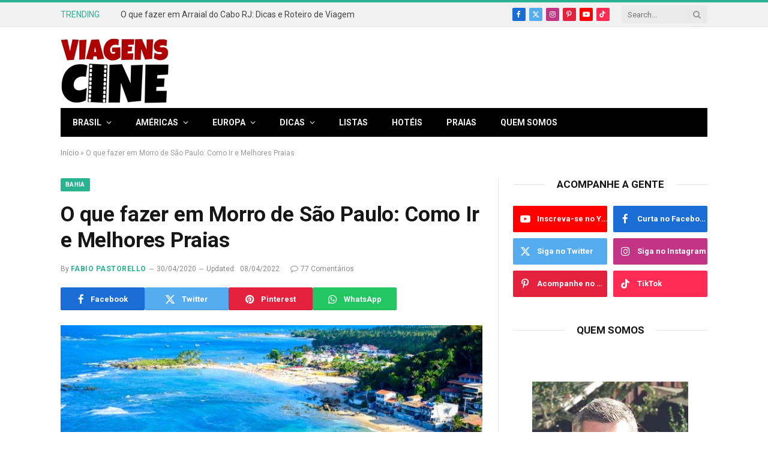

--- FILE ---
content_type: text/html; charset=UTF-8
request_url: https://www.viagenscinematograficas.com.br/2020/04/morro-de-sp-o-que-fazer-praias.html
body_size: 69156
content:

<!DOCTYPE html>
<html lang="pt-BR" class="s-light site-s-light">

<head><meta charset="UTF-8" /><script>if(navigator.userAgent.match(/MSIE|Internet Explorer/i)||navigator.userAgent.match(/Trident\/7\..*?rv:11/i)){var href=document.location.href;if(!href.match(/[?&]nowprocket/)){if(href.indexOf("?")==-1){if(href.indexOf("#")==-1){document.location.href=href+"?nowprocket=1"}else{document.location.href=href.replace("#","?nowprocket=1#")}}else{if(href.indexOf("#")==-1){document.location.href=href+"&nowprocket=1"}else{document.location.href=href.replace("#","&nowprocket=1#")}}}}</script><script>(()=>{class RocketLazyLoadScripts{constructor(){this.v="2.0.4",this.userEvents=["keydown","keyup","mousedown","mouseup","mousemove","mouseover","mouseout","touchmove","touchstart","touchend","touchcancel","wheel","click","dblclick","input"],this.attributeEvents=["onblur","onclick","oncontextmenu","ondblclick","onfocus","onmousedown","onmouseenter","onmouseleave","onmousemove","onmouseout","onmouseover","onmouseup","onmousewheel","onscroll","onsubmit"]}async t(){this.i(),this.o(),/iP(ad|hone)/.test(navigator.userAgent)&&this.h(),this.u(),this.l(this),this.m(),this.k(this),this.p(this),this._(),await Promise.all([this.R(),this.L()]),this.lastBreath=Date.now(),this.S(this),this.P(),this.D(),this.O(),this.M(),await this.C(this.delayedScripts.normal),await this.C(this.delayedScripts.defer),await this.C(this.delayedScripts.async),await this.T(),await this.F(),await this.j(),await this.A(),window.dispatchEvent(new Event("rocket-allScriptsLoaded")),this.everythingLoaded=!0,this.lastTouchEnd&&await new Promise(t=>setTimeout(t,500-Date.now()+this.lastTouchEnd)),this.I(),this.H(),this.U(),this.W()}i(){this.CSPIssue=sessionStorage.getItem("rocketCSPIssue"),document.addEventListener("securitypolicyviolation",t=>{this.CSPIssue||"script-src-elem"!==t.violatedDirective||"data"!==t.blockedURI||(this.CSPIssue=!0,sessionStorage.setItem("rocketCSPIssue",!0))},{isRocket:!0})}o(){window.addEventListener("pageshow",t=>{this.persisted=t.persisted,this.realWindowLoadedFired=!0},{isRocket:!0}),window.addEventListener("pagehide",()=>{this.onFirstUserAction=null},{isRocket:!0})}h(){let t;function e(e){t=e}window.addEventListener("touchstart",e,{isRocket:!0}),window.addEventListener("touchend",function i(o){o.changedTouches[0]&&t.changedTouches[0]&&Math.abs(o.changedTouches[0].pageX-t.changedTouches[0].pageX)<10&&Math.abs(o.changedTouches[0].pageY-t.changedTouches[0].pageY)<10&&o.timeStamp-t.timeStamp<200&&(window.removeEventListener("touchstart",e,{isRocket:!0}),window.removeEventListener("touchend",i,{isRocket:!0}),"INPUT"===o.target.tagName&&"text"===o.target.type||(o.target.dispatchEvent(new TouchEvent("touchend",{target:o.target,bubbles:!0})),o.target.dispatchEvent(new MouseEvent("mouseover",{target:o.target,bubbles:!0})),o.target.dispatchEvent(new PointerEvent("click",{target:o.target,bubbles:!0,cancelable:!0,detail:1,clientX:o.changedTouches[0].clientX,clientY:o.changedTouches[0].clientY})),event.preventDefault()))},{isRocket:!0})}q(t){this.userActionTriggered||("mousemove"!==t.type||this.firstMousemoveIgnored?"keyup"===t.type||"mouseover"===t.type||"mouseout"===t.type||(this.userActionTriggered=!0,this.onFirstUserAction&&this.onFirstUserAction()):this.firstMousemoveIgnored=!0),"click"===t.type&&t.preventDefault(),t.stopPropagation(),t.stopImmediatePropagation(),"touchstart"===this.lastEvent&&"touchend"===t.type&&(this.lastTouchEnd=Date.now()),"click"===t.type&&(this.lastTouchEnd=0),this.lastEvent=t.type,t.composedPath&&t.composedPath()[0].getRootNode()instanceof ShadowRoot&&(t.rocketTarget=t.composedPath()[0]),this.savedUserEvents.push(t)}u(){this.savedUserEvents=[],this.userEventHandler=this.q.bind(this),this.userEvents.forEach(t=>window.addEventListener(t,this.userEventHandler,{passive:!1,isRocket:!0})),document.addEventListener("visibilitychange",this.userEventHandler,{isRocket:!0})}U(){this.userEvents.forEach(t=>window.removeEventListener(t,this.userEventHandler,{passive:!1,isRocket:!0})),document.removeEventListener("visibilitychange",this.userEventHandler,{isRocket:!0}),this.savedUserEvents.forEach(t=>{(t.rocketTarget||t.target).dispatchEvent(new window[t.constructor.name](t.type,t))})}m(){const t="return false",e=Array.from(this.attributeEvents,t=>"data-rocket-"+t),i="["+this.attributeEvents.join("],[")+"]",o="[data-rocket-"+this.attributeEvents.join("],[data-rocket-")+"]",s=(e,i,o)=>{o&&o!==t&&(e.setAttribute("data-rocket-"+i,o),e["rocket"+i]=new Function("event",o),e.setAttribute(i,t))};new MutationObserver(t=>{for(const n of t)"attributes"===n.type&&(n.attributeName.startsWith("data-rocket-")||this.everythingLoaded?n.attributeName.startsWith("data-rocket-")&&this.everythingLoaded&&this.N(n.target,n.attributeName.substring(12)):s(n.target,n.attributeName,n.target.getAttribute(n.attributeName))),"childList"===n.type&&n.addedNodes.forEach(t=>{if(t.nodeType===Node.ELEMENT_NODE)if(this.everythingLoaded)for(const i of[t,...t.querySelectorAll(o)])for(const t of i.getAttributeNames())e.includes(t)&&this.N(i,t.substring(12));else for(const e of[t,...t.querySelectorAll(i)])for(const t of e.getAttributeNames())this.attributeEvents.includes(t)&&s(e,t,e.getAttribute(t))})}).observe(document,{subtree:!0,childList:!0,attributeFilter:[...this.attributeEvents,...e]})}I(){this.attributeEvents.forEach(t=>{document.querySelectorAll("[data-rocket-"+t+"]").forEach(e=>{this.N(e,t)})})}N(t,e){const i=t.getAttribute("data-rocket-"+e);i&&(t.setAttribute(e,i),t.removeAttribute("data-rocket-"+e))}k(t){Object.defineProperty(HTMLElement.prototype,"onclick",{get(){return this.rocketonclick||null},set(e){this.rocketonclick=e,this.setAttribute(t.everythingLoaded?"onclick":"data-rocket-onclick","this.rocketonclick(event)")}})}S(t){function e(e,i){let o=e[i];e[i]=null,Object.defineProperty(e,i,{get:()=>o,set(s){t.everythingLoaded?o=s:e["rocket"+i]=o=s}})}e(document,"onreadystatechange"),e(window,"onload"),e(window,"onpageshow");try{Object.defineProperty(document,"readyState",{get:()=>t.rocketReadyState,set(e){t.rocketReadyState=e},configurable:!0}),document.readyState="loading"}catch(t){console.log("WPRocket DJE readyState conflict, bypassing")}}l(t){this.originalAddEventListener=EventTarget.prototype.addEventListener,this.originalRemoveEventListener=EventTarget.prototype.removeEventListener,this.savedEventListeners=[],EventTarget.prototype.addEventListener=function(e,i,o){o&&o.isRocket||!t.B(e,this)&&!t.userEvents.includes(e)||t.B(e,this)&&!t.userActionTriggered||e.startsWith("rocket-")||t.everythingLoaded?t.originalAddEventListener.call(this,e,i,o):(t.savedEventListeners.push({target:this,remove:!1,type:e,func:i,options:o}),"mouseenter"!==e&&"mouseleave"!==e||t.originalAddEventListener.call(this,e,t.savedUserEvents.push,o))},EventTarget.prototype.removeEventListener=function(e,i,o){o&&o.isRocket||!t.B(e,this)&&!t.userEvents.includes(e)||t.B(e,this)&&!t.userActionTriggered||e.startsWith("rocket-")||t.everythingLoaded?t.originalRemoveEventListener.call(this,e,i,o):t.savedEventListeners.push({target:this,remove:!0,type:e,func:i,options:o})}}J(t,e){this.savedEventListeners=this.savedEventListeners.filter(i=>{let o=i.type,s=i.target||window;return e!==o||t!==s||(this.B(o,s)&&(i.type="rocket-"+o),this.$(i),!1)})}H(){EventTarget.prototype.addEventListener=this.originalAddEventListener,EventTarget.prototype.removeEventListener=this.originalRemoveEventListener,this.savedEventListeners.forEach(t=>this.$(t))}$(t){t.remove?this.originalRemoveEventListener.call(t.target,t.type,t.func,t.options):this.originalAddEventListener.call(t.target,t.type,t.func,t.options)}p(t){let e;function i(e){return t.everythingLoaded?e:e.split(" ").map(t=>"load"===t||t.startsWith("load.")?"rocket-jquery-load":t).join(" ")}function o(o){function s(e){const s=o.fn[e];o.fn[e]=o.fn.init.prototype[e]=function(){return this[0]===window&&t.userActionTriggered&&("string"==typeof arguments[0]||arguments[0]instanceof String?arguments[0]=i(arguments[0]):"object"==typeof arguments[0]&&Object.keys(arguments[0]).forEach(t=>{const e=arguments[0][t];delete arguments[0][t],arguments[0][i(t)]=e})),s.apply(this,arguments),this}}if(o&&o.fn&&!t.allJQueries.includes(o)){const e={DOMContentLoaded:[],"rocket-DOMContentLoaded":[]};for(const t in e)document.addEventListener(t,()=>{e[t].forEach(t=>t())},{isRocket:!0});o.fn.ready=o.fn.init.prototype.ready=function(i){function s(){parseInt(o.fn.jquery)>2?setTimeout(()=>i.bind(document)(o)):i.bind(document)(o)}return"function"==typeof i&&(t.realDomReadyFired?!t.userActionTriggered||t.fauxDomReadyFired?s():e["rocket-DOMContentLoaded"].push(s):e.DOMContentLoaded.push(s)),o([])},s("on"),s("one"),s("off"),t.allJQueries.push(o)}e=o}t.allJQueries=[],o(window.jQuery),Object.defineProperty(window,"jQuery",{get:()=>e,set(t){o(t)}})}P(){const t=new Map;document.write=document.writeln=function(e){const i=document.currentScript,o=document.createRange(),s=i.parentElement;let n=t.get(i);void 0===n&&(n=i.nextSibling,t.set(i,n));const c=document.createDocumentFragment();o.setStart(c,0),c.appendChild(o.createContextualFragment(e)),s.insertBefore(c,n)}}async R(){return new Promise(t=>{this.userActionTriggered?t():this.onFirstUserAction=t})}async L(){return new Promise(t=>{document.addEventListener("DOMContentLoaded",()=>{this.realDomReadyFired=!0,t()},{isRocket:!0})})}async j(){return this.realWindowLoadedFired?Promise.resolve():new Promise(t=>{window.addEventListener("load",t,{isRocket:!0})})}M(){this.pendingScripts=[];this.scriptsMutationObserver=new MutationObserver(t=>{for(const e of t)e.addedNodes.forEach(t=>{"SCRIPT"!==t.tagName||t.noModule||t.isWPRocket||this.pendingScripts.push({script:t,promise:new Promise(e=>{const i=()=>{const i=this.pendingScripts.findIndex(e=>e.script===t);i>=0&&this.pendingScripts.splice(i,1),e()};t.addEventListener("load",i,{isRocket:!0}),t.addEventListener("error",i,{isRocket:!0}),setTimeout(i,1e3)})})})}),this.scriptsMutationObserver.observe(document,{childList:!0,subtree:!0})}async F(){await this.X(),this.pendingScripts.length?(await this.pendingScripts[0].promise,await this.F()):this.scriptsMutationObserver.disconnect()}D(){this.delayedScripts={normal:[],async:[],defer:[]},document.querySelectorAll("script[type$=rocketlazyloadscript]").forEach(t=>{t.hasAttribute("data-rocket-src")?t.hasAttribute("async")&&!1!==t.async?this.delayedScripts.async.push(t):t.hasAttribute("defer")&&!1!==t.defer||"module"===t.getAttribute("data-rocket-type")?this.delayedScripts.defer.push(t):this.delayedScripts.normal.push(t):this.delayedScripts.normal.push(t)})}async _(){await this.L();let t=[];document.querySelectorAll("script[type$=rocketlazyloadscript][data-rocket-src]").forEach(e=>{let i=e.getAttribute("data-rocket-src");if(i&&!i.startsWith("data:")){i.startsWith("//")&&(i=location.protocol+i);try{const o=new URL(i).origin;o!==location.origin&&t.push({src:o,crossOrigin:e.crossOrigin||"module"===e.getAttribute("data-rocket-type")})}catch(t){}}}),t=[...new Map(t.map(t=>[JSON.stringify(t),t])).values()],this.Y(t,"preconnect")}async G(t){if(await this.K(),!0!==t.noModule||!("noModule"in HTMLScriptElement.prototype))return new Promise(e=>{let i;function o(){(i||t).setAttribute("data-rocket-status","executed"),e()}try{if(navigator.userAgent.includes("Firefox/")||""===navigator.vendor||this.CSPIssue)i=document.createElement("script"),[...t.attributes].forEach(t=>{let e=t.nodeName;"type"!==e&&("data-rocket-type"===e&&(e="type"),"data-rocket-src"===e&&(e="src"),i.setAttribute(e,t.nodeValue))}),t.text&&(i.text=t.text),t.nonce&&(i.nonce=t.nonce),i.hasAttribute("src")?(i.addEventListener("load",o,{isRocket:!0}),i.addEventListener("error",()=>{i.setAttribute("data-rocket-status","failed-network"),e()},{isRocket:!0}),setTimeout(()=>{i.isConnected||e()},1)):(i.text=t.text,o()),i.isWPRocket=!0,t.parentNode.replaceChild(i,t);else{const i=t.getAttribute("data-rocket-type"),s=t.getAttribute("data-rocket-src");i?(t.type=i,t.removeAttribute("data-rocket-type")):t.removeAttribute("type"),t.addEventListener("load",o,{isRocket:!0}),t.addEventListener("error",i=>{this.CSPIssue&&i.target.src.startsWith("data:")?(console.log("WPRocket: CSP fallback activated"),t.removeAttribute("src"),this.G(t).then(e)):(t.setAttribute("data-rocket-status","failed-network"),e())},{isRocket:!0}),s?(t.fetchPriority="high",t.removeAttribute("data-rocket-src"),t.src=s):t.src="data:text/javascript;base64,"+window.btoa(unescape(encodeURIComponent(t.text)))}}catch(i){t.setAttribute("data-rocket-status","failed-transform"),e()}});t.setAttribute("data-rocket-status","skipped")}async C(t){const e=t.shift();return e?(e.isConnected&&await this.G(e),this.C(t)):Promise.resolve()}O(){this.Y([...this.delayedScripts.normal,...this.delayedScripts.defer,...this.delayedScripts.async],"preload")}Y(t,e){this.trash=this.trash||[];let i=!0;var o=document.createDocumentFragment();t.forEach(t=>{const s=t.getAttribute&&t.getAttribute("data-rocket-src")||t.src;if(s&&!s.startsWith("data:")){const n=document.createElement("link");n.href=s,n.rel=e,"preconnect"!==e&&(n.as="script",n.fetchPriority=i?"high":"low"),t.getAttribute&&"module"===t.getAttribute("data-rocket-type")&&(n.crossOrigin=!0),t.crossOrigin&&(n.crossOrigin=t.crossOrigin),t.integrity&&(n.integrity=t.integrity),t.nonce&&(n.nonce=t.nonce),o.appendChild(n),this.trash.push(n),i=!1}}),document.head.appendChild(o)}W(){this.trash.forEach(t=>t.remove())}async T(){try{document.readyState="interactive"}catch(t){}this.fauxDomReadyFired=!0;try{await this.K(),this.J(document,"readystatechange"),document.dispatchEvent(new Event("rocket-readystatechange")),await this.K(),document.rocketonreadystatechange&&document.rocketonreadystatechange(),await this.K(),this.J(document,"DOMContentLoaded"),document.dispatchEvent(new Event("rocket-DOMContentLoaded")),await this.K(),this.J(window,"DOMContentLoaded"),window.dispatchEvent(new Event("rocket-DOMContentLoaded"))}catch(t){console.error(t)}}async A(){try{document.readyState="complete"}catch(t){}try{await this.K(),this.J(document,"readystatechange"),document.dispatchEvent(new Event("rocket-readystatechange")),await this.K(),document.rocketonreadystatechange&&document.rocketonreadystatechange(),await this.K(),this.J(window,"load"),window.dispatchEvent(new Event("rocket-load")),await this.K(),window.rocketonload&&window.rocketonload(),await this.K(),this.allJQueries.forEach(t=>t(window).trigger("rocket-jquery-load")),await this.K(),this.J(window,"pageshow");const t=new Event("rocket-pageshow");t.persisted=this.persisted,window.dispatchEvent(t),await this.K(),window.rocketonpageshow&&window.rocketonpageshow({persisted:this.persisted})}catch(t){console.error(t)}}async K(){Date.now()-this.lastBreath>45&&(await this.X(),this.lastBreath=Date.now())}async X(){return document.hidden?new Promise(t=>setTimeout(t)):new Promise(t=>requestAnimationFrame(t))}B(t,e){return e===document&&"readystatechange"===t||(e===document&&"DOMContentLoaded"===t||(e===window&&"DOMContentLoaded"===t||(e===window&&"load"===t||e===window&&"pageshow"===t)))}static run(){(new RocketLazyLoadScripts).t()}}RocketLazyLoadScripts.run()})();</script>

	
	<meta name="viewport" content="width=device-width, initial-scale=1" />
	<meta name='robots' content='index, follow, max-image-preview:large, max-snippet:-1, max-video-preview:-1' />

	<!-- This site is optimized with the Yoast SEO plugin v26.5 - https://yoast.com/wordpress/plugins/seo/ -->
	<title>O QUE FAZER EM MORRO DE SÃO PAULO: Como Ir e Melhores Praias</title><link rel="preload" as="image" imagesrcset="https://www.viagenscinematograficas.com.br/wp-content/uploads/2017/02/Morro-de-SP-Melhores-Praias-28.jpg 800w, https://www.viagenscinematograficas.com.br/wp-content/uploads/2017/02/Morro-de-SP-Melhores-Praias-28-768x432.jpg 768w" imagesizes="(max-width: 708px) 100vw, 708px" /><link rel="preload" as="font" href="https://www.viagenscinematograficas.com.br/wp-content/themes/smart-mag/css/icons/fonts/ts-icons.woff2?v2.8" type="font/woff2" crossorigin="anonymous" />
<link data-rocket-prefetch href="https://pagead2.googlesyndication.com" rel="dns-prefetch">
<link data-rocket-prefetch href="https://www.google-analytics.com" rel="dns-prefetch">
<link data-rocket-prefetch href="https://www.googletagmanager.com" rel="dns-prefetch">
<link data-rocket-prefetch href="https://scripts.stay22.com" rel="dns-prefetch">
<link data-rocket-prefetch href="https://fonts.googleapis.com" rel="dns-prefetch">
<link data-rocket-prefetch href="https://fonts.gstatic.com" rel="dns-prefetch">
<link data-rocket-prefetch href="https://googleads.g.doubleclick.net" rel="dns-prefetch">
<link data-rocket-prefetch href="https://ep2.adtrafficquality.google" rel="dns-prefetch">
<link data-rocket-prefetch href="https://www.google.com" rel="dns-prefetch">
<link data-rocket-preload as="style" href="https://fonts.googleapis.com/css?family=Roboto%3A400%2C400i%2C500%2C700&#038;display=swap" rel="preload">
<link href="https://fonts.googleapis.com/css?family=Roboto%3A400%2C400i%2C500%2C700&#038;display=swap" media="print" onload="this.media=&#039;all&#039;" rel="stylesheet">
<noscript><link rel="stylesheet" href="https://fonts.googleapis.com/css?family=Roboto%3A400%2C400i%2C500%2C700&#038;display=swap"></noscript>
<link crossorigin data-rocket-preload as="font" href="https://fonts.gstatic.com/s/roboto/v47/KFOKCnqEu92Fr1Mu53ZEC9_Vu3r1gIhOszmOClHrs6ljXfMMLoHQuAj-k3Yk128.woff2" rel="preload">
<link crossorigin data-rocket-preload as="font" href="https://fonts.gstatic.com/s/roboto/v47/KFO7CnqEu92Fr1ME7kSn66aGLdTylUAMawCUBHMdazTgWw.woff2" rel="preload">
<link crossorigin data-rocket-preload as="font" href="https://fonts.gstatic.com/s/roboto/v47/KFO7CnqEu92Fr1ME7kSn66aGLdTylUAMaxKUBHMdazTgWw.woff2" rel="preload">
<link crossorigin data-rocket-preload as="font" href="https://fonts.gstatic.com/s/roboto/v47/KFO7CnqEu92Fr1ME7kSn66aGLdTylUAMa3yUBHMdazQ.woff2" rel="preload">
<link crossorigin data-rocket-preload as="font" href="https://www.viagenscinematograficas.com.br/wp-content/themes/smart-mag/css/icons/fonts/ts-icons.woff2?v3.1" rel="preload">
<style id="wpr-usedcss">img:is([sizes=auto i],[sizes^="auto," i]){contain-intrinsic-size:3000px 1500px}img.emoji{display:inline!important;border:none!important;box-shadow:none!important;height:1em!important;width:1em!important;margin:0 .07em!important;vertical-align:-.1em!important;background:0 0!important;padding:0!important}:where(.wp-block-button__link){border-radius:9999px;box-shadow:none;padding:calc(.667em + 2px) calc(1.333em + 2px);text-decoration:none}:root :where(.wp-block-button .wp-block-button__link.is-style-outline),:root :where(.wp-block-button.is-style-outline>.wp-block-button__link){border:2px solid;padding:.667em 1.333em}:root :where(.wp-block-button .wp-block-button__link.is-style-outline:not(.has-text-color)),:root :where(.wp-block-button.is-style-outline>.wp-block-button__link:not(.has-text-color)){color:currentColor}:root :where(.wp-block-button .wp-block-button__link.is-style-outline:not(.has-background)),:root :where(.wp-block-button.is-style-outline>.wp-block-button__link:not(.has-background)){background-color:initial;background-image:none}:where(.wp-block-calendar table:not(.has-background) th){background:#ddd}:where(.wp-block-columns){margin-bottom:1.75em}:where(.wp-block-columns.has-background){padding:1.25em 2.375em}:where(.wp-block-post-comments input[type=submit]){border:none}:where(.wp-block-cover-image:not(.has-text-color)),:where(.wp-block-cover:not(.has-text-color)){color:#fff}:where(.wp-block-cover-image.is-light:not(.has-text-color)),:where(.wp-block-cover.is-light:not(.has-text-color)){color:#000}:root :where(.wp-block-cover h1:not(.has-text-color)),:root :where(.wp-block-cover h2:not(.has-text-color)),:root :where(.wp-block-cover h3:not(.has-text-color)),:root :where(.wp-block-cover h4:not(.has-text-color)),:root :where(.wp-block-cover h5:not(.has-text-color)),:root :where(.wp-block-cover h6:not(.has-text-color)),:root :where(.wp-block-cover p:not(.has-text-color)){color:inherit}:where(.wp-block-file){margin-bottom:1.5em}:where(.wp-block-file__button){border-radius:2em;display:inline-block;padding:.5em 1em}:where(.wp-block-file__button):is(a):active,:where(.wp-block-file__button):is(a):focus,:where(.wp-block-file__button):is(a):hover,:where(.wp-block-file__button):is(a):visited{box-shadow:none;color:#fff;opacity:.85;text-decoration:none}.wp-block-gallery:not(.has-nested-images){display:flex;flex-wrap:wrap;list-style-type:none;margin:0;padding:0}.wp-block-gallery:not(.has-nested-images) figcaption{flex-grow:1}:where(.wp-block-group.wp-block-group-is-layout-constrained){position:relative}.wp-block-image a{display:inline-block}.wp-block-image img{box-sizing:border-box;height:auto;max-width:100%;vertical-align:bottom}@media (prefers-reduced-motion:no-preference){.wp-block-image img.hide{visibility:hidden}.wp-block-image img.show{animation:.4s show-content-image}}.wp-block-image.aligncenter{text-align:center}.wp-block-image .aligncenter,.wp-block-image.aligncenter{display:table}.wp-block-image .aligncenter>figcaption,.wp-block-image.aligncenter>figcaption{caption-side:bottom;display:table-caption}.wp-block-image .aligncenter{margin-left:auto;margin-right:auto}.wp-block-image :where(figcaption){margin-bottom:1em;margin-top:.5em}:root :where(.wp-block-image.is-style-rounded img,.wp-block-image .is-style-rounded img){border-radius:9999px}.wp-block-image figure{margin:0}@keyframes show-content-image{0%{visibility:hidden}99%{visibility:hidden}to{visibility:visible}}:where(.wp-block-latest-comments:not([style*=line-height] .wp-block-latest-comments__comment)){line-height:1.1}:where(.wp-block-latest-comments:not([style*=line-height] .wp-block-latest-comments__comment-excerpt p)){line-height:1.8}:root :where(.wp-block-latest-posts.is-grid){padding:0}:root :where(.wp-block-latest-posts.wp-block-latest-posts__list){padding-left:0}ol,ul{box-sizing:border-box}:root :where(.wp-block-list.has-background){padding:1.25em 2.375em}:where(.wp-block-navigation.has-background .wp-block-navigation-item a:not(.wp-element-button)),:where(.wp-block-navigation.has-background .wp-block-navigation-submenu a:not(.wp-element-button)){padding:.5em 1em}:where(.wp-block-navigation .wp-block-navigation__submenu-container .wp-block-navigation-item a:not(.wp-element-button)),:where(.wp-block-navigation .wp-block-navigation__submenu-container .wp-block-navigation-submenu a:not(.wp-element-button)),:where(.wp-block-navigation .wp-block-navigation__submenu-container .wp-block-navigation-submenu button.wp-block-navigation-item__content),:where(.wp-block-navigation .wp-block-navigation__submenu-container .wp-block-pages-list__item button.wp-block-navigation-item__content){padding:.5em 1em}:root :where(p.has-background){padding:1.25em 2.375em}:where(p.has-text-color:not(.has-link-color)) a{color:inherit}:where(.wp-block-post-comments-form) input:not([type=submit]),:where(.wp-block-post-comments-form) textarea{border:1px solid #949494;font-family:inherit;font-size:1em}:where(.wp-block-post-comments-form) input:where(:not([type=submit]):not([type=checkbox])),:where(.wp-block-post-comments-form) textarea{padding:calc(.667em + 2px)}:where(.wp-block-post-excerpt){box-sizing:border-box;margin-bottom:var(--wp--style--block-gap);margin-top:var(--wp--style--block-gap)}:where(.wp-block-preformatted.has-background){padding:1.25em 2.375em}.wp-block-quote{box-sizing:border-box}.wp-block-quote{overflow-wrap:break-word}.wp-block-quote>cite{display:block}:where(.wp-block-search__button){border:1px solid #ccc;padding:6px 10px}:where(.wp-block-search__input){font-family:inherit;font-size:inherit;font-style:inherit;font-weight:inherit;letter-spacing:inherit;line-height:inherit;text-transform:inherit}:where(.wp-block-search__button-inside .wp-block-search__inside-wrapper){border:1px solid #949494;box-sizing:border-box;padding:4px}:where(.wp-block-search__button-inside .wp-block-search__inside-wrapper) .wp-block-search__input{border:none;border-radius:0;padding:0 4px}:where(.wp-block-search__button-inside .wp-block-search__inside-wrapper) .wp-block-search__input:focus{outline:0}:where(.wp-block-search__button-inside .wp-block-search__inside-wrapper) :where(.wp-block-search__button){padding:4px 8px}.wp-block-separator{border:none;border-top:2px solid}:root :where(.wp-block-separator.is-style-dots){height:auto;line-height:1;text-align:center}:root :where(.wp-block-separator.is-style-dots):before{color:currentColor;content:"···";font-family:serif;font-size:1.5em;letter-spacing:2em;padding-left:2em}:root :where(.wp-block-site-logo.is-style-rounded){border-radius:9999px}:where(.wp-block-social-links:not(.is-style-logos-only)) .wp-social-link{background-color:#f0f0f0;color:#444}:where(.wp-block-social-links:not(.is-style-logos-only)) .wp-social-link-amazon{background-color:#f90;color:#fff}:where(.wp-block-social-links:not(.is-style-logos-only)) .wp-social-link-bandcamp{background-color:#1ea0c3;color:#fff}:where(.wp-block-social-links:not(.is-style-logos-only)) .wp-social-link-behance{background-color:#0757fe;color:#fff}:where(.wp-block-social-links:not(.is-style-logos-only)) .wp-social-link-bluesky{background-color:#0a7aff;color:#fff}:where(.wp-block-social-links:not(.is-style-logos-only)) .wp-social-link-codepen{background-color:#1e1f26;color:#fff}:where(.wp-block-social-links:not(.is-style-logos-only)) .wp-social-link-deviantart{background-color:#02e49b;color:#fff}:where(.wp-block-social-links:not(.is-style-logos-only)) .wp-social-link-dribbble{background-color:#e94c89;color:#fff}:where(.wp-block-social-links:not(.is-style-logos-only)) .wp-social-link-dropbox{background-color:#4280ff;color:#fff}:where(.wp-block-social-links:not(.is-style-logos-only)) .wp-social-link-etsy{background-color:#f45800;color:#fff}:where(.wp-block-social-links:not(.is-style-logos-only)) .wp-social-link-facebook{background-color:#0866ff;color:#fff}:where(.wp-block-social-links:not(.is-style-logos-only)) .wp-social-link-fivehundredpx{background-color:#000;color:#fff}:where(.wp-block-social-links:not(.is-style-logos-only)) .wp-social-link-flickr{background-color:#0461dd;color:#fff}:where(.wp-block-social-links:not(.is-style-logos-only)) .wp-social-link-foursquare{background-color:#e65678;color:#fff}:where(.wp-block-social-links:not(.is-style-logos-only)) .wp-social-link-github{background-color:#24292d;color:#fff}:where(.wp-block-social-links:not(.is-style-logos-only)) .wp-social-link-goodreads{background-color:#eceadd;color:#382110}:where(.wp-block-social-links:not(.is-style-logos-only)) .wp-social-link-google{background-color:#ea4434;color:#fff}:where(.wp-block-social-links:not(.is-style-logos-only)) .wp-social-link-gravatar{background-color:#1d4fc4;color:#fff}:where(.wp-block-social-links:not(.is-style-logos-only)) .wp-social-link-instagram{background-color:#f00075;color:#fff}:where(.wp-block-social-links:not(.is-style-logos-only)) .wp-social-link-lastfm{background-color:#e21b24;color:#fff}:where(.wp-block-social-links:not(.is-style-logos-only)) .wp-social-link-linkedin{background-color:#0d66c2;color:#fff}:where(.wp-block-social-links:not(.is-style-logos-only)) .wp-social-link-mastodon{background-color:#3288d4;color:#fff}:where(.wp-block-social-links:not(.is-style-logos-only)) .wp-social-link-medium{background-color:#000;color:#fff}:where(.wp-block-social-links:not(.is-style-logos-only)) .wp-social-link-meetup{background-color:#f6405f;color:#fff}:where(.wp-block-social-links:not(.is-style-logos-only)) .wp-social-link-patreon{background-color:#000;color:#fff}:where(.wp-block-social-links:not(.is-style-logos-only)) .wp-social-link-pinterest{background-color:#e60122;color:#fff}:where(.wp-block-social-links:not(.is-style-logos-only)) .wp-social-link-pocket{background-color:#ef4155;color:#fff}:where(.wp-block-social-links:not(.is-style-logos-only)) .wp-social-link-reddit{background-color:#ff4500;color:#fff}:where(.wp-block-social-links:not(.is-style-logos-only)) .wp-social-link-skype{background-color:#0478d7;color:#fff}:where(.wp-block-social-links:not(.is-style-logos-only)) .wp-social-link-snapchat{background-color:#fefc00;color:#fff;stroke:#000}:where(.wp-block-social-links:not(.is-style-logos-only)) .wp-social-link-soundcloud{background-color:#ff5600;color:#fff}:where(.wp-block-social-links:not(.is-style-logos-only)) .wp-social-link-spotify{background-color:#1bd760;color:#fff}:where(.wp-block-social-links:not(.is-style-logos-only)) .wp-social-link-telegram{background-color:#2aabee;color:#fff}:where(.wp-block-social-links:not(.is-style-logos-only)) .wp-social-link-threads{background-color:#000;color:#fff}:where(.wp-block-social-links:not(.is-style-logos-only)) .wp-social-link-tiktok{background-color:#000;color:#fff}:where(.wp-block-social-links:not(.is-style-logos-only)) .wp-social-link-tumblr{background-color:#011835;color:#fff}:where(.wp-block-social-links:not(.is-style-logos-only)) .wp-social-link-twitch{background-color:#6440a4;color:#fff}:where(.wp-block-social-links:not(.is-style-logos-only)) .wp-social-link-twitter{background-color:#1da1f2;color:#fff}:where(.wp-block-social-links:not(.is-style-logos-only)) .wp-social-link-vimeo{background-color:#1eb7ea;color:#fff}:where(.wp-block-social-links:not(.is-style-logos-only)) .wp-social-link-vk{background-color:#4680c2;color:#fff}:where(.wp-block-social-links:not(.is-style-logos-only)) .wp-social-link-wordpress{background-color:#3499cd;color:#fff}:where(.wp-block-social-links:not(.is-style-logos-only)) .wp-social-link-whatsapp{background-color:#25d366;color:#fff}:where(.wp-block-social-links:not(.is-style-logos-only)) .wp-social-link-x{background-color:#000;color:#fff}:where(.wp-block-social-links:not(.is-style-logos-only)) .wp-social-link-yelp{background-color:#d32422;color:#fff}:where(.wp-block-social-links:not(.is-style-logos-only)) .wp-social-link-youtube{background-color:red;color:#fff}:where(.wp-block-social-links.is-style-logos-only) .wp-social-link{background:0 0}:where(.wp-block-social-links.is-style-logos-only) .wp-social-link svg{height:1.25em;width:1.25em}:where(.wp-block-social-links.is-style-logos-only) .wp-social-link-amazon{color:#f90}:where(.wp-block-social-links.is-style-logos-only) .wp-social-link-bandcamp{color:#1ea0c3}:where(.wp-block-social-links.is-style-logos-only) .wp-social-link-behance{color:#0757fe}:where(.wp-block-social-links.is-style-logos-only) .wp-social-link-bluesky{color:#0a7aff}:where(.wp-block-social-links.is-style-logos-only) .wp-social-link-codepen{color:#1e1f26}:where(.wp-block-social-links.is-style-logos-only) .wp-social-link-deviantart{color:#02e49b}:where(.wp-block-social-links.is-style-logos-only) .wp-social-link-dribbble{color:#e94c89}:where(.wp-block-social-links.is-style-logos-only) .wp-social-link-dropbox{color:#4280ff}:where(.wp-block-social-links.is-style-logos-only) .wp-social-link-etsy{color:#f45800}:where(.wp-block-social-links.is-style-logos-only) .wp-social-link-facebook{color:#0866ff}:where(.wp-block-social-links.is-style-logos-only) .wp-social-link-fivehundredpx{color:#000}:where(.wp-block-social-links.is-style-logos-only) .wp-social-link-flickr{color:#0461dd}:where(.wp-block-social-links.is-style-logos-only) .wp-social-link-foursquare{color:#e65678}:where(.wp-block-social-links.is-style-logos-only) .wp-social-link-github{color:#24292d}:where(.wp-block-social-links.is-style-logos-only) .wp-social-link-goodreads{color:#382110}:where(.wp-block-social-links.is-style-logos-only) .wp-social-link-google{color:#ea4434}:where(.wp-block-social-links.is-style-logos-only) .wp-social-link-gravatar{color:#1d4fc4}:where(.wp-block-social-links.is-style-logos-only) .wp-social-link-instagram{color:#f00075}:where(.wp-block-social-links.is-style-logos-only) .wp-social-link-lastfm{color:#e21b24}:where(.wp-block-social-links.is-style-logos-only) .wp-social-link-linkedin{color:#0d66c2}:where(.wp-block-social-links.is-style-logos-only) .wp-social-link-mastodon{color:#3288d4}:where(.wp-block-social-links.is-style-logos-only) .wp-social-link-medium{color:#000}:where(.wp-block-social-links.is-style-logos-only) .wp-social-link-meetup{color:#f6405f}:where(.wp-block-social-links.is-style-logos-only) .wp-social-link-patreon{color:#000}:where(.wp-block-social-links.is-style-logos-only) .wp-social-link-pinterest{color:#e60122}:where(.wp-block-social-links.is-style-logos-only) .wp-social-link-pocket{color:#ef4155}:where(.wp-block-social-links.is-style-logos-only) .wp-social-link-reddit{color:#ff4500}:where(.wp-block-social-links.is-style-logos-only) .wp-social-link-skype{color:#0478d7}:where(.wp-block-social-links.is-style-logos-only) .wp-social-link-snapchat{color:#fff;stroke:#000}:where(.wp-block-social-links.is-style-logos-only) .wp-social-link-soundcloud{color:#ff5600}:where(.wp-block-social-links.is-style-logos-only) .wp-social-link-spotify{color:#1bd760}:where(.wp-block-social-links.is-style-logos-only) .wp-social-link-telegram{color:#2aabee}:where(.wp-block-social-links.is-style-logos-only) .wp-social-link-threads{color:#000}:where(.wp-block-social-links.is-style-logos-only) .wp-social-link-tiktok{color:#000}:where(.wp-block-social-links.is-style-logos-only) .wp-social-link-tumblr{color:#011835}:where(.wp-block-social-links.is-style-logos-only) .wp-social-link-twitch{color:#6440a4}:where(.wp-block-social-links.is-style-logos-only) .wp-social-link-twitter{color:#1da1f2}:where(.wp-block-social-links.is-style-logos-only) .wp-social-link-vimeo{color:#1eb7ea}:where(.wp-block-social-links.is-style-logos-only) .wp-social-link-vk{color:#4680c2}:where(.wp-block-social-links.is-style-logos-only) .wp-social-link-whatsapp{color:#25d366}:where(.wp-block-social-links.is-style-logos-only) .wp-social-link-wordpress{color:#3499cd}:where(.wp-block-social-links.is-style-logos-only) .wp-social-link-x{color:#000}:where(.wp-block-social-links.is-style-logos-only) .wp-social-link-yelp{color:#d32422}:where(.wp-block-social-links.is-style-logos-only) .wp-social-link-youtube{color:red}:root :where(.wp-block-social-links .wp-social-link a){padding:.25em}:root :where(.wp-block-social-links.is-style-logos-only .wp-social-link a){padding:0}:root :where(.wp-block-social-links.is-style-pill-shape .wp-social-link a){padding-left:.66667em;padding-right:.66667em}:root :where(.wp-block-tag-cloud.is-style-outline){display:flex;flex-wrap:wrap;gap:1ch}:root :where(.wp-block-tag-cloud.is-style-outline a){border:1px solid;font-size:unset!important;margin-right:0;padding:1ch 2ch;text-decoration:none!important}:root :where(.wp-block-table-of-contents){box-sizing:border-box}:where(.wp-block-term-description){box-sizing:border-box;margin-bottom:var(--wp--style--block-gap);margin-top:var(--wp--style--block-gap)}:where(pre.wp-block-verse){font-family:inherit}.entry-content{counter-reset:footnotes}:root{--wp--preset--font-size--normal:16px;--wp--preset--font-size--huge:42px}.aligncenter{clear:both}html :where(.has-border-color){border-style:solid}html :where([style*=border-top-color]){border-top-style:solid}html :where([style*=border-right-color]){border-right-style:solid}html :where([style*=border-bottom-color]){border-bottom-style:solid}html :where([style*=border-left-color]){border-left-style:solid}html :where([style*=border-width]){border-style:solid}html :where([style*=border-top-width]){border-top-style:solid}html :where([style*=border-right-width]){border-right-style:solid}html :where([style*=border-bottom-width]){border-bottom-style:solid}html :where([style*=border-left-width]){border-left-style:solid}html :where(img[class*=wp-image-]){height:auto;max-width:100%}:where(figure){margin:0 0 1em}html :where(.is-position-sticky){--wp-admin--admin-bar--position-offset:var(--wp-admin--admin-bar--height,0px)}@media screen and (max-width:600px){html :where(.is-position-sticky){--wp-admin--admin-bar--position-offset:0px}}:root{--wp--preset--aspect-ratio--square:1;--wp--preset--aspect-ratio--4-3:4/3;--wp--preset--aspect-ratio--3-4:3/4;--wp--preset--aspect-ratio--3-2:3/2;--wp--preset--aspect-ratio--2-3:2/3;--wp--preset--aspect-ratio--16-9:16/9;--wp--preset--aspect-ratio--9-16:9/16;--wp--preset--color--black:#000000;--wp--preset--color--cyan-bluish-gray:#abb8c3;--wp--preset--color--white:#ffffff;--wp--preset--color--pale-pink:#f78da7;--wp--preset--color--vivid-red:#cf2e2e;--wp--preset--color--luminous-vivid-orange:#ff6900;--wp--preset--color--luminous-vivid-amber:#fcb900;--wp--preset--color--light-green-cyan:#7bdcb5;--wp--preset--color--vivid-green-cyan:#00d084;--wp--preset--color--pale-cyan-blue:#8ed1fc;--wp--preset--color--vivid-cyan-blue:#0693e3;--wp--preset--color--vivid-purple:#9b51e0;--wp--preset--gradient--vivid-cyan-blue-to-vivid-purple:linear-gradient(135deg,rgba(6, 147, 227, 1) 0%,rgb(155, 81, 224) 100%);--wp--preset--gradient--light-green-cyan-to-vivid-green-cyan:linear-gradient(135deg,rgb(122, 220, 180) 0%,rgb(0, 208, 130) 100%);--wp--preset--gradient--luminous-vivid-amber-to-luminous-vivid-orange:linear-gradient(135deg,rgba(252, 185, 0, 1) 0%,rgba(255, 105, 0, 1) 100%);--wp--preset--gradient--luminous-vivid-orange-to-vivid-red:linear-gradient(135deg,rgba(255, 105, 0, 1) 0%,rgb(207, 46, 46) 100%);--wp--preset--gradient--very-light-gray-to-cyan-bluish-gray:linear-gradient(135deg,rgb(238, 238, 238) 0%,rgb(169, 184, 195) 100%);--wp--preset--gradient--cool-to-warm-spectrum:linear-gradient(135deg,rgb(74, 234, 220) 0%,rgb(151, 120, 209) 20%,rgb(207, 42, 186) 40%,rgb(238, 44, 130) 60%,rgb(251, 105, 98) 80%,rgb(254, 248, 76) 100%);--wp--preset--gradient--blush-light-purple:linear-gradient(135deg,rgb(255, 206, 236) 0%,rgb(152, 150, 240) 100%);--wp--preset--gradient--blush-bordeaux:linear-gradient(135deg,rgb(254, 205, 165) 0%,rgb(254, 45, 45) 50%,rgb(107, 0, 62) 100%);--wp--preset--gradient--luminous-dusk:linear-gradient(135deg,rgb(255, 203, 112) 0%,rgb(199, 81, 192) 50%,rgb(65, 88, 208) 100%);--wp--preset--gradient--pale-ocean:linear-gradient(135deg,rgb(255, 245, 203) 0%,rgb(182, 227, 212) 50%,rgb(51, 167, 181) 100%);--wp--preset--gradient--electric-grass:linear-gradient(135deg,rgb(202, 248, 128) 0%,rgb(113, 206, 126) 100%);--wp--preset--gradient--midnight:linear-gradient(135deg,rgb(2, 3, 129) 0%,rgb(40, 116, 252) 100%);--wp--preset--font-size--small:13px;--wp--preset--font-size--medium:20px;--wp--preset--font-size--large:36px;--wp--preset--font-size--x-large:42px;--wp--preset--spacing--20:0.44rem;--wp--preset--spacing--30:0.67rem;--wp--preset--spacing--40:1rem;--wp--preset--spacing--50:1.5rem;--wp--preset--spacing--60:2.25rem;--wp--preset--spacing--70:3.38rem;--wp--preset--spacing--80:5.06rem;--wp--preset--shadow--natural:6px 6px 9px rgba(0, 0, 0, .2);--wp--preset--shadow--deep:12px 12px 50px rgba(0, 0, 0, .4);--wp--preset--shadow--sharp:6px 6px 0px rgba(0, 0, 0, .2);--wp--preset--shadow--outlined:6px 6px 0px -3px rgba(255, 255, 255, 1),6px 6px rgba(0, 0, 0, 1);--wp--preset--shadow--crisp:6px 6px 0px rgba(0, 0, 0, 1)}:where(.is-layout-flex){gap:.5em}:where(.is-layout-grid){gap:.5em}:where(.wp-block-post-template.is-layout-flex){gap:1.25em}:where(.wp-block-post-template.is-layout-grid){gap:1.25em}:where(.wp-block-columns.is-layout-flex){gap:2em}:where(.wp-block-columns.is-layout-grid){gap:2em}:root :where(.wp-block-pullquote){font-size:1.5em;line-height:1.6}#cookie-law-info-bar{font-size:15px;margin:0 auto;padding:12px 10px;position:absolute;text-align:center;box-sizing:border-box;width:100%;z-index:9999;display:none;left:0;font-weight:300;box-shadow:0 -1px 10px 0 rgba(172,171,171,.3)}#cookie-law-info-again{font-size:10pt;margin:0;padding:5px 10px;text-align:center;z-index:9999;cursor:pointer;box-shadow:#161616 2px 2px 5px 2px}#cookie-law-info-bar span{vertical-align:middle}.cli-plugin-button,.cli-plugin-button:visited{display:inline-block;padding:9px 12px;color:#fff;text-decoration:none;position:relative;cursor:pointer;margin-left:5px;text-decoration:none}.cli-plugin-main-link{margin-left:0;font-weight:550;text-decoration:underline}.cli-plugin-button:hover{background-color:#111;color:#fff;text-decoration:none}.small.cli-plugin-button,.small.cli-plugin-button:visited{font-size:11px}.cli-plugin-button,.cli-plugin-button:visited{font-size:13px;font-weight:400;line-height:1}.cli-plugin-button{margin-top:5px}.cli-bar-popup{-moz-background-clip:padding;-webkit-background-clip:padding;background-clip:padding-box;-webkit-border-radius:30px;-moz-border-radius:30px;border-radius:30px;padding:20px}.cli-plugin-main-link.cli-plugin-button{text-decoration:none}.cli-plugin-main-link.cli-plugin-button{margin-left:5px}.cli-modal-backdrop{position:fixed;top:0;right:0;bottom:0;left:0;z-index:1040;background-color:#000;display:none}.cli-modal-backdrop.cli-show{opacity:.5;display:block}.cli-modal.cli-show{display:block}.cli-modal .cli-modal-dialog{position:relative;width:auto;margin:.5rem;pointer-events:none;font-family:-apple-system,BlinkMacSystemFont,"Segoe UI",Roboto,"Helvetica Neue",Arial,sans-serif,"Apple Color Emoji","Segoe UI Emoji","Segoe UI Symbol";font-size:1rem;font-weight:400;line-height:1.5;color:#212529;text-align:left;display:-ms-flexbox;display:flex;-ms-flex-align:center;align-items:center;min-height:calc(100% - (.5rem * 2))}@media (min-width:992px){.cli-modal .cli-modal-dialog{max-width:900px}}.cli-modal-content{position:relative;display:-ms-flexbox;display:flex;-ms-flex-direction:column;flex-direction:column;width:100%;pointer-events:auto;background-color:#fff;background-clip:padding-box;border-radius:.3rem;outline:0}.cli-modal .cli-modal-close{position:absolute;right:10px;top:10px;z-index:1;padding:0;background-color:transparent!important;border:0;-webkit-appearance:none;font-size:1.5rem;font-weight:700;line-height:1;color:#000;text-shadow:0 1px 0 #fff}.cli-switch{display:inline-block;position:relative;min-height:1px;padding-left:70px;font-size:14px}.cli-switch .cli-slider{background-color:#e3e1e8;height:24px;width:50px;bottom:0;cursor:pointer;left:0;position:absolute;right:0;top:0;transition:.4s}.cli-switch .cli-slider:before{background-color:#fff;bottom:2px;content:"";height:20px;left:2px;position:absolute;transition:.4s;width:20px}.cli-switch input:checked+.cli-slider{background-color:#00acad}.cli-switch input:checked+.cli-slider:before{transform:translateX(26px)}.cli-switch .cli-slider{border-radius:34px}.cli-fade{transition:opacity .15s linear}.cli-tab-content{width:100%;padding:30px}.cli-container-fluid{padding-right:15px;padding-left:15px;margin-right:auto;margin-left:auto}.cli-row{display:-ms-flexbox;display:flex;-ms-flex-wrap:wrap;flex-wrap:wrap;margin-right:-15px;margin-left:-15px}.cli-align-items-stretch{-ms-flex-align:stretch!important;align-items:stretch!important}.cli-px-0{padding-left:0;padding-right:0}.cli-btn{cursor:pointer;font-size:14px;display:inline-block;font-weight:400;text-align:center;white-space:nowrap;vertical-align:middle;-webkit-user-select:none;-moz-user-select:none;-ms-user-select:none;user-select:none;border:1px solid transparent;padding:.5rem 1.25rem;line-height:1;border-radius:.25rem;transition:all .15s ease-in-out}.cli-btn:hover{opacity:.8}.cli-btn:focus{outline:0}.cli-modal-backdrop.cli-show{opacity:.8}.cli-modal-open{overflow:hidden}.cli-barmodal-open{overflow:hidden}.cli-modal-open .cli-modal{overflow-x:hidden;overflow-y:auto}.cli-modal.cli-fade .cli-modal-dialog{transition:-webkit-transform .3s ease-out;transition:transform .3s ease-out;transition:transform .3s ease-out,-webkit-transform .3s ease-out;-webkit-transform:translate(0,-25%);transform:translate(0,-25%)}.cli-modal.cli-show .cli-modal-dialog{-webkit-transform:translate(0,0);transform:translate(0,0)}.cli-modal-backdrop{position:fixed;top:0;right:0;bottom:0;left:0;z-index:1040;background-color:#000;-webkit-transform:scale(0);transform:scale(0);transition:opacity ease-in-out .5s}.cli-modal-backdrop.cli-fade{opacity:0}.cli-modal-backdrop.cli-show{opacity:.5;-webkit-transform:scale(1);transform:scale(1)}.cli-modal{position:fixed;top:0;right:0;bottom:0;left:0;z-index:99999;transform:scale(0);overflow:hidden;outline:0;display:none}.cli-modal a{text-decoration:none}.cli-modal .cli-modal-dialog{position:relative;width:auto;margin:.5rem;pointer-events:none;font-family:inherit;font-size:1rem;font-weight:400;line-height:1.5;color:#212529;text-align:left;display:-ms-flexbox;display:flex;-ms-flex-align:center;align-items:center;min-height:calc(100% - (.5rem * 2))}@media (min-width:576px){.cli-modal .cli-modal-dialog{max-width:500px;margin:1.75rem auto;min-height:calc(100% - (1.75rem * 2))}}.cli-modal-content{position:relative;display:-ms-flexbox;display:flex;-ms-flex-direction:column;flex-direction:column;width:100%;pointer-events:auto;background-color:#fff;background-clip:padding-box;border-radius:.2rem;box-sizing:border-box;outline:0}.cli-modal .row{margin:0 -15px}.cli-modal .cli-modal-close:focus{outline:0}.cli-switch{display:inline-block;position:relative;min-height:1px;padding-left:38px;font-size:14px}.cli-switch input[type=checkbox]{display:none}.cli-switch .cli-slider{background-color:#e3e1e8;height:20px;width:38px;bottom:0;cursor:pointer;left:0;position:absolute;right:0;top:0;transition:.4s}.cli-switch .cli-slider:before{background-color:#fff;bottom:2px;content:"";height:15px;left:3px;position:absolute;transition:.4s;width:15px}.cli-switch input:checked+.cli-slider{background-color:#61a229}.cli-switch input:checked+.cli-slider:before{transform:translateX(18px)}.cli-switch .cli-slider{border-radius:34px;font-size:0}.cli-switch .cli-slider:before{border-radius:50%}.cli-tab-content{background:#fff}.cli-tab-content{width:100%;padding:5px 30px 5px 5px;box-sizing:border-box}@media (max-width:767px){.cli-tab-content{padding:30px 10px}}.cli-tab-content p{color:#343438;font-size:14px;margin-top:0}.cli-tab-content h4{font-size:20px;margin-bottom:1.5rem;margin-top:0;font-family:inherit;font-weight:500;line-height:1.2;color:inherit}#cookie-law-info-bar .cli-tab-content{background:0 0}#cookie-law-info-bar .cli-nav-link,#cookie-law-info-bar .cli-switch .cli-slider:after,#cookie-law-info-bar .cli-tab-container p,#cookie-law-info-bar span.cli-necessary-caption{color:inherit}#cookie-law-info-bar .cli-tab-header a:before{border-right:1px solid currentColor;border-bottom:1px solid currentColor}#cookie-law-info-bar .cli-row{margin-top:20px}#cookie-law-info-bar .cli-tab-content h4{margin-bottom:.5rem}#cookie-law-info-bar .cli-tab-container{display:none;text-align:left}.cli-tab-footer .cli-btn{background-color:#00acad;padding:10px 15px;text-decoration:none}.cli-tab-footer .wt-cli-privacy-accept-btn{background-color:#61a229;color:#fff;border-radius:0}.cli-tab-footer{width:100%;text-align:right;padding:20px 0}.cli-col-12{width:100%}.cli-tab-header{display:flex;justify-content:space-between}.cli-tab-header a:before{width:10px;height:2px;left:0;top:calc(50% - 1px)}.cli-tab-header a:after{width:2px;height:10px;left:4px;top:calc(50% - 5px);-webkit-transform:none;transform:none}.cli-tab-header a:before{width:7px;height:7px;border-right:1px solid #4a6e78;border-bottom:1px solid #4a6e78;content:" ";transform:rotate(-45deg);-webkit-transition:.2s ease-in-out;-moz-transition:.2s ease-in-out;transition:all .2s ease-in-out;margin-right:10px}.cli-tab-header a.cli-nav-link{position:relative;display:flex;align-items:center;font-size:14px;color:#000;text-transform:capitalize}.cli-tab-header.cli-tab-active .cli-nav-link:before{transform:rotate(45deg);-webkit-transition:.2s ease-in-out;-moz-transition:.2s ease-in-out;transition:all .2s ease-in-out}.cli-tab-header{border-radius:5px;padding:12px 15px;cursor:pointer;transition:background-color .2s ease-out .3s,color .2s ease-out 0s;background-color:#f2f2f2}.cli-modal .cli-modal-close{position:absolute;right:0;top:0;z-index:1;-webkit-appearance:none;width:40px;height:40px;padding:0;border-radius:50%;padding:10px;background:0 0;border:none;min-width:40px}.cli-tab-container h1,.cli-tab-container h4{font-family:inherit;font-size:16px;margin-bottom:15px;margin:10px 0}#cliSettingsPopup .cli-tab-section-container{padding-top:12px}.cli-privacy-content-text,.cli-tab-container p{font-size:14px;line-height:1.4;margin-top:0;padding:0;color:#000}.cli-tab-content{display:none}.cli-tab-section .cli-tab-content{padding:10px 20px 5px}.cli-tab-section{margin-top:5px}@media (min-width:992px){.cli-modal .cli-modal-dialog{max-width:645px}}.cli-switch .cli-slider:after{content:attr(data-cli-disable);position:absolute;right:50px;color:#000;font-size:12px;text-align:right;min-width:80px}.cli-switch input:checked+.cli-slider:after{content:attr(data-cli-enable)}.cli-privacy-overview:not(.cli-collapsed) .cli-privacy-content{max-height:60px;transition:max-height .15s ease-out;overflow:hidden}a.cli-privacy-readmore{font-size:12px;margin-top:12px;display:inline-block;padding-bottom:0;cursor:pointer;color:#000;text-decoration:underline}.cli-modal-footer{position:relative}a.cli-privacy-readmore:before{content:attr(data-readmore-text)}.cli-collapsed a.cli-privacy-readmore:before{content:attr(data-readless-text)}.cli-collapsed .cli-privacy-content{transition:max-height .25s ease-in}.cli-privacy-content p{margin-bottom:0}.cli-modal-close svg{fill:#000}span.cli-necessary-caption{color:#000;font-size:12px}#cookie-law-info-bar .cli-privacy-overview{display:none}.cli-tab-container .cli-row{max-height:500px;overflow-y:auto}.cli-modal.cli-blowup.cli-out{z-index:-1}.cli-modal.cli-blowup{z-index:999999;transform:scale(1)}.cli-modal.cli-blowup .cli-modal-dialog{animation:.5s cubic-bezier(.165,.84,.44,1) forwards blowUpModal}.cli-modal.cli-blowup.cli-out .cli-modal-dialog{animation:.5s cubic-bezier(.165,.84,.44,1) forwards blowUpModalTwo}@keyframes blowUpModal{0%{transform:scale(0)}100%{transform:scale(1)}}@keyframes blowUpModalTwo{0%{transform:scale(1);opacity:1}50%{transform:scale(.5);opacity:0}100%{transform:scale(0);opacity:0}}.cli-tab-section .cookielawinfo-row-cat-table td,.cli-tab-section .cookielawinfo-row-cat-table th{font-size:12px}.cli_settings_button{cursor:pointer}.wt-cli-sr-only{display:none;font-size:16px}a.wt-cli-element.cli_cookie_close_button{text-decoration:none;color:#333;font-size:22px;line-height:22px;cursor:pointer;position:absolute;right:10px;top:5px}.cli-bar-container{float:none;margin:0 auto;display:-webkit-box;display:-moz-box;display:-ms-flexbox;display:-webkit-flex;display:flex;justify-content:space-between;-webkit-box-align:center;-moz-box-align:center;-ms-flex-align:center;-webkit-align-items:center;align-items:center}.cli-bar-btn_container{margin-left:20px;display:-webkit-box;display:-moz-box;display:-ms-flexbox;display:-webkit-flex;display:flex;-webkit-box-align:center;-moz-box-align:center;-ms-flex-align:center;-webkit-align-items:center;align-items:center;flex-wrap:nowrap}.cli-style-v2 a{cursor:pointer}.cli-bar-btn_container a{white-space:nowrap}.cli-style-v2 .cli-plugin-main-link{font-weight:inherit}.cli-style-v2{font-size:11pt;line-height:18px;font-weight:400}#cookie-law-info-bar[data-cli-type=popup] .cli-bar-container,#cookie-law-info-bar[data-cli-type=widget] .cli-bar-container{display:block}.cli-style-v2 .cli-bar-message{width:70%;text-align:left}#cookie-law-info-bar[data-cli-type=popup] .cli-bar-message,#cookie-law-info-bar[data-cli-type=widget] .cli-bar-message{width:100%}#cookie-law-info-bar[data-cli-type=widget] .cli-style-v2 .cli-bar-btn_container{margin-top:8px;margin-left:0;flex-wrap:wrap}#cookie-law-info-bar[data-cli-type=popup] .cli-style-v2 .cli-bar-btn_container{margin-top:8px;margin-left:0}.cli-style-v2 .cli-bar-btn_container .cli-plugin-main-link,.cli-style-v2 .cli-bar-btn_container .cli_action_button,.cli-style-v2 .cli-bar-btn_container .cli_settings_button{margin-left:5px}#cookie-law-info-bar[data-cli-style=cli-style-v2]{padding:14px 25px}#cookie-law-info-bar[data-cli-style=cli-style-v2][data-cli-type=widget]{padding:32px 30px}#cookie-law-info-bar[data-cli-style=cli-style-v2][data-cli-type=popup]{padding:32px 45px}.cli-style-v2 .cli-plugin-main-link:not(.cli-plugin-button),.cli-style-v2 .cli_action_button:not(.cli-plugin-button),.cli-style-v2 .cli_settings_button:not(.cli-plugin-button){text-decoration:underline}.cli-style-v2 .cli-bar-btn_container .cli-plugin-button{margin-top:5px;margin-bottom:5px}.wt-cli-necessary-checkbox{display:none!important}@media (max-width:985px){.cli-style-v2 .cli-bar-message{width:100%}.cli-style-v2.cli-bar-container{justify-content:left;flex-wrap:wrap}.cli-style-v2 .cli-bar-btn_container{margin-left:0;margin-top:10px}#cookie-law-info-bar[data-cli-style=cli-style-v2],#cookie-law-info-bar[data-cli-style=cli-style-v2][data-cli-type=popup],#cookie-law-info-bar[data-cli-style=cli-style-v2][data-cli-type=widget]{padding:25px}}.wt-cli-privacy-overview-actions{padding-bottom:0}@media only screen and (max-width:479px) and (min-width:320px){.cli-style-v2 .cli-bar-btn_container{flex-wrap:wrap}}.wt-cli-cookie-description{font-size:14px;line-height:1.4;margin-top:0;padding:0;color:#000}a,address,article,aside,b,blockquote,body,button,canvas,caption,cite,code,dd,div,dl,dt,em,fieldset,figcaption,figure,footer,form,h1,h2,h3,h4,h5,hr,html,i,iframe,img,input,ins,label,legend,li,menu,nav,object,ol,p,section,small,span,strong,table,tbody,td,textarea,th,thead,time,tr,ul{margin:0;padding:0;border:0;vertical-align:baseline;font-size:100%;font-family:inherit}article,aside,figcaption,figure,footer,menu,nav,section{display:block}ol,ul{list-style:none}blockquote{quotes:none}blockquote:after,blockquote:before{content:"";content:none}table{border-collapse:collapse;border-spacing:0}button,input[type=submit]{box-sizing:content-box;-webkit-appearance:none;cursor:pointer}button::-moz-focus-inner,input::-moz-focus-inner{border:0;padding:0}input[type=search]::-webkit-search-cancel-button,input[type=search]::-webkit-search-decoration{-webkit-appearance:none}input[type=search]{-webkit-appearance:none}textarea{overflow:auto}a img{border:0}img{max-width:100%;height:auto}@media screen and (-ms-high-contrast:active),(-ms-high-contrast:none){img{min-height:1px}}::-webkit-input-placeholder{color:inherit}::-moz-placeholder{color:inherit;opacity:1}html{box-sizing:border-box}*,::after,::before{box-sizing:inherit}:root{--body-font:"Public Sans",system-ui,sans-serif;--ui-font:var(--body-font);--text-font:var(--body-font);--title-font:var(--ui-font);--h-font:var(--ui-font);--text-size:14px;--text-lh:1.714;--main-width:1200px;--grid-gutter:36px;--wrap-padding:35px;--boxed-pad:45px;--sidebar-width:33.3333333333%;--sidebar-c-width:var(--sidebar-width);--sidebar-pad:38px;--sidebar-c-pad:var(--sidebar-pad);--c-sidebar-sep:var(--c-separator2);--max-width-md:680px;--title-size-xs:14px;--title-size-s:16px;--title-size-n:18px;--title-size-m:20px;--title-size-l:25px;--title-size-xl:30px;--title-fw-semi:600;--title-fw-bold:700;--grid-p-title:var(--title-size-m);--grid-sm-p-title:var(--title-size-s);--grid-lg-p-title:var(--title-size-l);--list-p-title:calc(var(--title-size-m) * 1.05);--small-p-title:var(--title-size-xs);--feat-grid-title-s:var(--title-size-n);--feat-grid-title-m:var(--title-size-m);--feat-grid-title-l:var(--title-size-l);--excerpt-size:15px;--post-content-size:1.186rem;--post-content-lh:1.7;--post-content-gaps:1.54em;--single-content-size:var(--post-content-size);--p-media-margin:1.867em;--p-spacious-pad:0px;--c-facebook:#1a6dd4;--c-twitter:#55acef;--c-pinterest:#e4223e;--c-linkedin:#02669a;--c-tumblr:#44546b;--c-instagram:#c13584;--c-vk:#45668e;--c-vimeo:#1ab7ea;--c-youtube:#ff0000;--c-dribbble:#ea4c89;--c-flickr:#0063dc;--c-email:#080808;--c-whatsapp:#23c761;--c-soundcloud:#ff8800;--c-rss:#f97d1e;--c-reddit:#ff4500;--c-telegram:#0088cc;--c-tiktok:#fe2c55;--c-discord:#5865f2;--c-twitch:#7b3ed6;--c-snapchat:#fffc00;--c-threads:#000;--c-mastodon:#6364ff;--c-spotify:#1db954;--block-wrap-mb:55px;--btn-height:38px;--btn-shadow:0 2px 7px -4px rgba(0, 0, 0, .16)}.s-light,:root{--c-main:#2ab391;--c-main-rgb:42,179,145;--c-contrast-0:#fff;--c-contrast-10:#fbfbfb;--c-contrast-50:#f7f7f7;--c-contrast-75:#efefef;--c-contrast-100:#e8e8e8;--c-contrast-125:#e2e2e2;--c-contrast-150:#ddd;--c-contrast-200:#ccc;--c-contrast-300:#bbb;--c-contrast-400:#999;--c-contrast-450:#8a8a8a;--c-contrast-500:#777;--c-contrast-600:#666;--c-contrast-650:#505050;--c-contrast-700:#444;--c-contrast-800:#333;--c-contrast-850:#191919;--c-contrast-900:#161616;--c-contrast:#000;--c-rgba:0,0,0;--c-separator:var(--c-contrast-100);--c-separator2:var(--c-contrast-125);--c-links:var(--c-contrast-900);--c-headings:var(--c-contrast-900);--c-excerpts:var(--c-contrast-650);--c-nav:var(--c-contrast-900);--c-nav-hov-bg:transparent;--c-nav-drop-sep:rgba(0, 0, 0, .07);--c-nav-blip:var(--c-contrast-300);--c-post-meta:var(--c-contrast-450);--footer-mt:60px;--footer-bg:#f7f7f7;--footer-lower-bg:#f0f0f0}.s-dark:not(i),.site-s-dark,.site-s-dark .s-light{--c-contrast-0:#000;--c-contrast-10:#070707;--c-contrast-50:#111;--c-contrast-75:#151515;--c-contrast-100:#222;--c-contrast-125:#2b2b2b;--c-contrast-150:#333;--c-contrast-200:#444;--c-contrast-300:#555;--c-contrast-400:#777;--c-contrast-450:#999;--c-contrast-500:#bbb;--c-contrast-600:#c0c0c0;--c-contrast-650:#ccc;--c-contrast-700:#d1d1d1;--c-contrast-800:#ddd;--c-contrast-850:#ececec;--c-contrast-900:#f0f0f0;--c-contrast:#fff;--c-rgba:255,255,255;--c-a-hover:rgba(var(--c-rgba), .7);--c-headings:var(--c-contrast-850);--c-excerpts:var(--c-contrast-650);--c-separator:rgba(var(--c-rgba), .13);--c-separator2:rgba(var(--c-rgba), .13);--c-links:var(--c-contrast-900);--c-headings:var(--c-contrast-850);--c-nav:var(--c-contrast-900);--c-nav-drop-bg:var(--c-contrast-10);--c-nav-drop-sep:rgba(255, 255, 255, .1);--c-post-meta:rgba(var(--c-rgba), .65);--c-email:var(--c-contrast-300);--c-input-bg:rgba(var(--c-rgba), .1);--footer-bg:#0f0f11;--footer-lower-bg:#040404}.site-s-dark{--footer-bg:#070708}.site-s-dark body{background:#151516}html{font-size:14px}body{font-family:var(--body-font);line-height:1.5;color:var(--body-color,var(--c-contrast-700));background:var(--c-contrast-0);-webkit-text-size-adjust:100%;-webkit-tap-highlight-color:transparent;overflow-x:hidden}@media (max-width:1200px){.main-wrap{overflow-x:clip}.feat-grid{overflow:hidden}}::selection{background:var(--c-main);color:#fff}img::selection{background:0 0}:root{--admin-bar-h:32px}@media (max-width:782px){:root{--admin-bar-h:46px}}*,:after,:before{-webkit-font-smoothing:antialiased}p{margin-bottom:21px;word-break:break-all;word-break:break-word;overflow-wrap:break-word}h1{font-size:1.846em}h2{font-size:1.5em}h3{font-size:1.285em}h4{font-size:1.21em}h5{font-size:1.107em}.h-tag,h1,h2,h3,h4,h5{font-weight:var(--title-fw-bold);font-family:var(--h-font);color:var(--c-headings)}a{color:var(--c-a,var(--c-links));text-decoration:none;transition:all .25s ease-in-out}a:hover{text-decoration:none;color:var(--c-a-hover,var(--c-main))}code{background:rgba(var(--c-rgba),.03)}code{padding:4px 10px}table{max-width:100%;background-color:transparent}td,th{background:0 0;padding:5px 9px;border:1px solid var(--c-separator2);text-align:initial}th{background:rgba(var(--c-rgba),.05)}table caption{padding:0 0 7px;width:auto;font-weight:600}small{font-size:.92308em}ol,ul{list-style-type:var(--ul-style,none);margin:var(--ul-margin,0);margin-left:var(--ul-ml,0)}ol li::marker{font-size:max(.95em, 12px)}li{padding:var(--li-padding,0);padding-left:var(--li-pl,0);margin:var(--li-margin,0);margin-bottom:var(--li-mb,0)}input,select,textarea{border:1px solid var(--c-contrast-150);padding:7px 12px;outline:0;height:auto;font-size:14px;color:var(--c-contrast-500);max-width:100%;border-radius:2px;box-shadow:0 2px 7px -4px rgba(0,0,0,.1);background:var(--c-input-bg,var(--c-contrast-0))}input{width:var(--input-width,initial);height:var(--input-height,38px)}input[type=checkbox],input[type=radio]{width:initial;height:initial}textarea{width:100%;padding:14px 12px;line-height:1.5}input:focus,select:focus,textarea:focus{border-color:var(--c-contrast-400);color:var(--c-contrast-650)}button,input[type=submit]{-webkit-appearance:none;padding:var(--btn-pad,0 17px);font-family:var(--ui-font);font-size:var(--btn-f-size, 12px);font-weight:var(--btn-f-weight,600);line-height:var(--btn-l-height, var(--btn-height));height:var(--btn-height);letter-spacing:.03em;text-transform:uppercase;text-align:center;box-shadow:var(--btn-shadow);transition:.25s ease-in-out;background:var(--c-main);color:#fff;border:0;border-radius:2px}button:hover,input[type=submit]:hover{background:#161616;border-color:#161616;color:#fff}.s-dark button:hover,.s-dark input[type=submit]:hover{border-color:#555}button:focus{outline:0}button:active,input[type=button]:active,input[type=submit]:active{opacity:.9}blockquote{padding:.5em 1.5em;color:var(--c-contrast-850);font-family:var(--blockquote-font,inherit);font-size:1.12em;font-weight:400}blockquote cite{font-family:var(--ui-font);color:var(--c-contrast-450);font-size:13px;font-size:max(12px, .7em);font-weight:400;font-style:normal;letter-spacing:.02em}blockquote p+cite{display:block;margin-top:15px}blockquote cite:before{content:"—";margin-right:5px;opacity:.6}blockquote>p:last-of-type{margin-bottom:0}.search-form{display:flex}.search-form label{flex-grow:1;max-width:400px}.search-form .search-field{width:100%}.search-form input[type=submit]{border-top-left-radius:0;border-bottom-left-radius:0;margin-left:-2px}.cf:after,.cf:before{content:"";display:table;flex-basis:0;order:1}.cf:after{clear:both}.ir{background-color:transparent;border:0;overflow:hidden}.ir:before{content:"";display:block;width:0;height:100%}.visuallyhidden{border:0;clip:rect(0 0 0 0);height:1px;margin:-1px;overflow:hidden;padding:0;position:absolute;width:1px}.post-title{color:var(--c-headings);font-family:var(--title-font);line-height:1.36}.post-title a{--c-links:initial;--c-a:initial;--c-a-hover:var(--c-main);display:block}hr{margin:41px 0;height:1px;background:var(--c-separator)}.lazyload,.lazyloading{will-change:opacity!important;background-color:var(--c-contrast-150)}.lazyload:not(._),.lazyloading:not(._){opacity:.1}.no-display{will-change:opacity;opacity:0}.appear,.lazyloaded{will-change:initial;opacity:1}.appear,.lazyload,.lazyloading,.post-content img,.wp-post-image{transition:opacity .3s ease-in-out}@media (min-width:941px){.post-content:hover img,.wp-post-image{will-change:opacity}}:where(.ts-img-hov-fade) .wp-post-image:hover{opacity:.85}:where(.ts-img-hov-saturate) .wp-post-image{transition-property:filter}:where(.ts-img-hov-saturate) .wp-post-image:hover{filter:brightness(1.08)}@keyframes fade-in{0%{opacity:0}100%{opacity:1}}@keyframes fade-in-up-lg{from{opacity:0;transform:translate3d(0,8px,0)}to{opacity:1;transform:none}}@keyframes fade-in-down-lg{from{opacity:0;transform:translate3d(0,-8px,0)}to{opacity:1;transform:none}}.fade-in:not(._){visibility:visible;opacity:1}.fade-in-up-lg{will-change:transform;animation:.65s ease-out fade-in-up-lg;animation-fill-mode:both}.fade-in-down-lg{will-change:transform;animation:.65s ease-out fade-in-down-lg;animation-fill-mode:both}.media-ratio{position:relative;display:block;height:0}.media-ratio .wp-post-image,.media-ratio>img{position:absolute;top:0;left:0;width:100%;height:100%;object-fit:cover;border-radius:var(--media-radius,0)}.main-wrap,.ts-contain,.wrap{max-width:100%;box-sizing:border-box}.ts-contain,.wrap{width:100%;margin:0 auto}@media (min-width:1201px){.wrap{width:var(--main-width)}.main,.ts-contain{width:calc(var(--main-width) + var(--wrap-padding) * 2)}}.main{margin:42px auto}.main,.ts-contain{padding:0 35px;padding:0 var(--wrap-padding)}@media (max-width:940px){.wrap{max-width:var(--max-width-md)}.main,.ts-contain{max-width:calc(var(--max-width-md) + 70px)}.main,.ts-contain{--wrap-padding:25px}}@media (max-width:540px){ol,ul{margin-left:var(--ul-ml-xs,0)}.main,.ts-contain{--wrap-padding:20px}}.main .ts-contain,.ts-contain .ts-contain{padding:0}@media (min-width:941px){.main-content:not(.main){width:calc(100% - var(--sidebar-c-width))}}.row,.ts-row{--grid-gutter-h:calc(var(--grid-gutter) / 2);display:flex;flex-wrap:wrap;margin-right:calc(-1 * var(--grid-gutter-h));margin-left:calc(-1 * var(--grid-gutter-h))}.grid{display:grid;grid-column-gap:var(--grid-gutter);grid-row-gap:var(--grid-row-gap,0)}@media (max-width:767px){:root{--block-wrap-mb:45px}body,html{overflow-x:hidden}.grid{--grid-gutter:26px}}.cols-gap-sm{--grid-gutter:26px}.cols-gap-lg{--grid-gutter:50px}.grid-2{--col:50%;grid-template-columns:repeat(2,minmax(0,1fr))}.grid-3{--col:33.3333333333%;grid-template-columns:repeat(3,minmax(0,1fr))}@media (max-width:940px){.md\:grid-2{--col:50%;grid-template-columns:repeat(2,minmax(0,1fr))}.md\:grid-4{--col:25%;grid-template-columns:repeat(4,minmax(0,1fr))}}.col-4{width:33.3333333333%}.col-8{width:66.6666666667%}[class*=" col-"],[class^=col-]{flex:0 0 auto;padding-left:var(--grid-gutter-h);padding-right:var(--grid-gutter-h)}@media (max-width:940px){[class*=" col-"],[class^=col-]{width:100%}}.breadcrumbs{margin:0 auto;margin-bottom:30px;font-family:var(--ui-font);--c-a:var(--c-contrast-450);--c-a-hover:var(--c-links);font-size:12px;color:var(--c-contrast-400);line-height:1}.breadcrumbs .label{color:var(--c-main);margin-right:21px;text-transform:uppercase}.breadcrumbs .inner{text-overflow:ellipsis;overflow:hidden;white-space:nowrap;line-height:1.2}.breadcrumbs-a{margin-top:20px;margin-bottom:20px}.breadcrumbs-a+.main{margin-top:35px}.main-featured .row{opacity:0}.main-featured .row.appear{opacity:1;-webkit-transform:translate3d(0,0,0)}.main-featured .slides{position:relative;min-height:170px}.common-slider .slick-arrow{--trans-x:0;display:none;position:absolute;z-index:100;top:var(--arrow-top,50%);left:0;background:0 0;border:1px solid #fff;color:#fff;font-size:18px;height:32px;width:30px;line-height:30px;text-align:center;transition-property:color,background;transform:translate(var(--trans-x),-50%) translateY(var(--trans-ey,0))}.common-slider .slick-arrow i{line-height:inherit}.common-slider .slick-arrow:hover{background:var(--c-contrast-0);color:var(--c-contrast-900)}.common-slider .prev-arrow{left:25px}.common-slider .next-arrow{left:auto;right:25px}.common-slider .item{opacity:0;transition:opacity .2s ease-in}.common-slider .slides{max-height:700px}.common-slider .loaded.slides{max-height:none}.common-slider .loaded .item{opacity:1}.common-slider .nav-dots{margin-top:50px;display:flex;justify-content:center;align-items:center}.common-slider .nav-dots button{display:block;border:0;padding:7px 4px;font-size:0;background:0 0;width:initial;height:initial;line-height:1;box-shadow:none}.common-slider .nav-dots button:before{content:"";display:block;width:9px;height:9px;border-radius:50%;border:1px solid rgba(var(--c-rgba),.3);outline:0;transition:.4s ease-out}.alignnone,.wp-block-gallery,.wp-block-image figure,figure.wp-block-image{margin:var(--p-media-margin) auto}.aligncenter,div.aligncenter{display:block;margin:var(--p-media-margin) auto;text-align:center}.aligncenter>img,div.aligncenter>img{margin:0 auto}img.alignnone,p img.alignnone{display:block;margin:var(--p-media-margin) auto}figure img,p img{vertical-align:middle}figcaption{font-style:italic;font-size:calc(.3em + 8.4px);text-align:center;color:var(--c-contrast-450)}.wp-block-image figcaption{margin-top:calc(.5em + 5px);padding-bottom:2px}.wp-block-image:not(figure){margin:0}.wp-block-image figcaption{margin-bottom:0}.wp-block-quote{border-left:3px solid var(--c-contrast-150)}.wp-block-separator{color:var(--c-separator2);border-color:currentColor;border:none;background:0 0;border-top:1px solid}.wp-block-separator:not(.is-style-wide){border-top-width:2px;margin:2.8em auto;max-width:180px}.post-content,.textwidget{--ul-style:disc;--ul-margin:calc(var(--post-content-gaps) + .26em) auto;--ul-ml:35px;--ul-ml-xs:22px;--li-pl:3px;--li-mb:0.44em}.post-content p,.post-content>div,.post-content>dl,.post-content>iframe,.textwidget p,.textwidget>div,.textwidget>dl,.textwidget>iframe{margin-bottom:var(--post-content-gaps)}.post-content strong,.textwidget strong{font-weight:var(--title-fw-bold)}.post-content>blockquote,.textwidget>blockquote{margin:calc(var(--post-content-gaps) + .3em) auto}.post-content ol,.textwidget ol{list-style-type:decimal}.post-content li>ol,.post-content li>ul,.textwidget li>ol,.textwidget li>ul{margin-top:.5em;margin-bottom:.5em}.post-content,.textwidget{--c-a:var(--c-main);--c-a-hover:var(--c-links)}.post-content>:not(._):last-child,.textwidget>:not(._):last-child{margin-bottom:0}.post-content>:not(._):first-child,.textwidget>:not(._):first-child{margin-top:0}.post-content h1,.post-content h2,.post-content h3,.post-content h4,.post-content h5,.textwidget h1,.textwidget h2,.textwidget h3,.textwidget h4,.textwidget h5{margin-top:1.35em;margin-bottom:.75em;font-weight:var(--title-fw-bold);color:var(--c-headings);font-family:var(--text-h-font,inherit);line-height:1.5}.post-content a:hover img,.textwidget a:hover img{opacity:1}.post-content table,.textwidget table{margin:calc(var(--post-content-gaps) + .66em) auto}.post-content iframe,.textwidget iframe{max-width:100%}.post-content figcaption a,.textwidget figcaption a{text-decoration:underline}.post-content{font-family:var(--text-font);font-size:var(--text-size);line-height:var(--text-lh);text-rendering:optimizeLegibility;font-size:var(--post-content-size);line-height:var(--post-content-lh);color:var(--c-contrast-800);--wp--preset--font-size--small:14px;--wp--preset--font-size--large:22px}.post-content .search-field{vertical-align:top}.post-content figure>a:not(.pinit-btn){display:block}.post-content>p .fluid-width-video-wrapper{margin:var(--p-media-margin) auto}.post-content table{font-size:calc(.6923076923em + 4px)}.post-content>blockquote:not([class]){border-left:3px solid var(--c-contrast-150)}.post-content figure>ol,.post-content figure>ul{margin:0;list-style:none}.entry-content{--post-content-size:var(--single-content-size)}.content-spacious{--p-spacious-pad:3.9340101523%}@media (max-width:767px){.cols-gap-lg{--grid-gutter:26px}.sm\:grid-2{--col:50%;grid-template-columns:repeat(2,minmax(0,1fr))}.post-content{font-size:max(14px, calc(var(--post-content-size) * .96))}.content-spacious{--p-spacious-pad:min(3.9340101523%, calc(var(--wrap-padding) + 8px))}}@media (min-width:768px){.content-spacious{padding-left:var(--p-spacious-pad);padding-right:var(--p-spacious-pad)}}@media (min-width:941px) and (max-width:1100px){.content-spacious{--p-spacious-pad:0px}}.content-spacious .fluid-width-video-wrapper,.content-spacious .gallery,.content-spacious .review-box,.content-spacious figure.alignnone,.content-spacious>p img.alignnone{margin-left:calc(-1 * var(--p-spacious-pad));margin-right:calc(-1 * var(--p-spacious-pad));max-width:calc(100% + var(--p-spacious-pad) * 2)}.content-spacious .fluid-width-video-wrapper{width:auto}.content-spacious .gallery.aligncenter,.content-spacious .wp-block-gallery.aligncenter,.content-spacious .wp-block-image.aligncenter,.content-spacious>p img.aligncenter{margin-left:auto;margin-right:auto;max-width:100%}.spc-social{display:flex;align-items:center}.spc-social .icon{font-size:var(--spc-social-fs, 14px);line-height:1.6;width:1.2em;text-align:center}.spc-social .service{display:flex;height:100%;align-items:center;justify-content:center;padding:0 3px;margin-right:var(--spc-social-space,2px);color:var(--c-spc-social,inherit);background:var(--c-spcs-bg,transparent)}.spc-social .service:hover{opacity:var(--spcs-hov-opacity, .8);color:var(--c-spc-social-hov,var(--c-main))}.spc-social .service:last-child{margin-right:0}.spc-social-b{--spc-social-fs:19px;--spc-social-size:38px;--spc-social-space:9px}.spc-social-b .icon{line-height:1;width:auto}.spc-social-b .service{padding:0;width:var(--spc-social-size);height:var(--spc-social-size);border:1px solid rgba(0,0,0,.09);border-radius:50%}.s-dark .spc-social-b .service{background:rgba(var(--c-rgba),.12);background:var(--c-spcs-bg,rgba(var(--c-rgba),.12))}.spc-social-c{--spc-social-fs:12px;--spc-social-size:22px;--spc-social-space:6px;--c-spc-social:var(--c-contrast-0)}.spc-social-c .service{padding:0;border-radius:2px;height:var(--spc-social-size);width:var(--spc-social-size)}.spc-social-c .service:hover{color:#fff}.spc-social-bg{--c-spc-social:#fff;--spcs-hov-opacity:.8}.spc-social-bg .service{--c-spcs-bg:var(--c-spcs-icon)}.spc-social-bg .service:hover{color:var(--c-spc-social)}.spc-social-colors .service{--c-spcs-icon:#000}:where(.s-dark) .spc-social-colors .service{--c-spcs-icon:#7b7b7b}.spc-social-colors .s-facebook{--c-spcs-icon:var(--c-facebook)}.spc-social-colors .s-twitter{--c-spcs-icon:var(--c-twitter)}.spc-social-colors .s-instagram{--c-spcs-icon:var(--c-instagram)}.spc-social-colors .s-pinterest{--c-spcs-icon:var(--c-pinterest)}.spc-social-colors .s-youtube{--c-spcs-icon:var(--c-youtube)}.spc-social-colors .s-whatsapp{--c-spcs-icon:var(--c-whatsapp)}.spc-social-colors .s-tiktok{--c-spcs-icon:var(--c-tiktok)}:where(.s-light) .spc-social-colors .s-link{--c-spcs-icon:#222433}.spc-social-block{flex-wrap:wrap;margin-bottom:calc(-1 * var(--spc-social-space,2px))}.spc-social-block .service{margin-bottom:var(--spc-social-space,2px)}.post-meta{--p-meta-sep:"—";display:flex;flex-direction:column;margin-bottom:var(--p-meta-mb,initial);font-family:var(--ui-font);font-size:12px;color:var(--c-post-meta);line-height:1.5}.post-meta-items a{color:inherit}.post-meta .has-author-img{line-height:1.9}.post-meta .meta-item:before{content:"—";content:var(--p-meta-sep);padding:0 var(--p-meta-sep-pad,4px);display:inline-block;transform:scale(.916)}.post-meta .has-icon{white-space:nowrap}.post-meta .has-icon:before{display:none}.post-meta .has-icon i{font-size:var(--p-meta-icons-s, 1.083em);color:var(--c-p-meta-icons);margin-right:4px}.post-meta .has-next-icon{margin-right:var(--p-meta-icons-mr,10px)}.post-meta .has-next-icon:not(.has-icon){margin-right:18px}.post-meta .meta-item:first-child:before{display:none}.post-meta .post-title{margin:var(--p-title-space,9px) 0}.post-meta .post-author>a{color:var(--c-contrast-850);font-weight:500}.post-meta .post-author img{margin-right:7px;display:inline-flex;vertical-align:middle;border-radius:50%;align-self:center;box-shadow:0 0 1px rgba(0,0,0,.2)}.post-meta .post-author .has-img{display:inline-flex;vertical-align:middle;align-items:center}.post-meta .cat-labels{display:inline-flex;margin-bottom:-5px}.post-meta .cat-labels .category{display:inline-flex;margin-bottom:6px}.post-meta .meta-item+.cat-labels{vertical-align:middle;margin-left:8px}.post-meta .meta-item+.cat-labels:before{content:""}.post-meta .cat-labels+.meta-item:before{content:"";margin-left:3px}.post-meta .updated-on{margin-right:7px}.post-meta>:last-child{margin-bottom:0}.post-meta>:first-child{margin-top:0}.post-meta>.is-title:last-child{margin-bottom:0!important}.post-meta>.is-title:first-child{margin-top:0!important}.load-button{--btn-f-size:13px;padding:12px 16px;width:30%;min-width:270px;max-width:100%;height:auto;line-height:1;font-weight:700}.load-button .icon{margin-left:7px}.load-button.loading{cursor:default}.author-box{border-top:1px solid var(--c-separator);padding-top:35px;margin-bottom:45px}.author-info{font-size:14px;overflow:hidden}.author-info [rel=author]{color:var(--c-links);font-weight:600;font-size:17px;font-family:var(--ui-font);line-height:1.2}.author-info .social-icons{margin-left:auto}@media (max-width:540px){.xs\:grid-1{--col:100%;grid-template-columns:repeat(1,minmax(0,1fr))}.author-info .social-icons{display:block;float:none;width:100%;text-align:left;margin-top:13px}}.author-info .social-icons li{margin-right:10px}.author-info .social-icons li a{background:0 0;color:var(--c-contrast-700);font-size:14px}.author-info .social-icons li a:hover{color:var(--c-contrast)}.author-info .description{display:flex;flex-wrap:wrap;line-height:1.714}.author-info .bio{width:100%;margin-top:14px;margin-bottom:0}.gallery-slider{visibility:hidden;margin-bottom:7px}.gallery-slider img{will-change:opacity;transition:opacity .3s ease-in}.gallery-slider img:hover{opacity:.84}.gallery-slider .caption{position:absolute;padding:7px 10px;background:rgba(17,17,17,.7);bottom:0;left:0;right:0;color:#fff;font-size:12px;font-style:italic}.gallery{--g-cols:1;display:grid;grid-template-columns:repeat(var(--g-cols),1fr);grid-gap:10px}.wp-block-gallery{--gallery-block--gutter-size:10px;--wp--style--gallery-gap-default:10px}.wp-block-gallery li{padding:0}.wp-block-gallery li:before{display:none!important}.wp-block-gallery figure figcaption{position:absolute;overflow:hidden;box-sizing:border-box;opacity:0;visibility:hidden;padding:7px 10px;background:rgba(17,17,17,.7);bottom:0;left:0;right:0;margin:0;color:#fff;font-size:12px;transition:all .3s ease-in}.wp-block-gallery figure:hover figcaption{visibility:visible;opacity:1}.l-post .media{position:relative;align-self:flex-start;border-radius:var(--media-radius,0);overflow:hidden}.l-post .content{position:relative}.l-post img{max-width:initial}.l-post .image-link{display:block;position:relative;max-width:100%}.l-post .post-title{font-size:var(--title-size-m);font-weight:var(--title-fw-bold)}@media (max-width:540px){.l-post .post-title a{display:initial}.l-post .post-meta-items a{pointer-events:none}.touch .l-post .post-meta-items a{pointer-events:auto}}.l-post .review-number{position:absolute;right:0;bottom:0;background:#080808;height:32px;line-height:32px;min-width:30px;text-align:center;font-size:11px;font-weight:700;color:#efefef}.l-post .review-number span{display:block;position:relative;z-index:1}.l-post .review-number .progress{z-index:0;position:absolute;top:0;left:0;background:var(--c-main);height:100%;width:0}.grid-post .media{margin-bottom:16px}.grid-post .media:last-child{margin-bottom:0}.grid-post .image-link{width:100%}.grid-post .post-title{font-size:var(--grid-p-title)}.grid-sm-post .image-link{width:100%}.grid-sm-post .post-title{font-size:var(--grid-sm-p-title);margin-top:11px}.loop+.main-pagination{margin-top:50px}.loop-grid{--grid-row-gap:36px}.loop-grid .l-post .image-link{overflow:hidden}.loop-grid .l-post.sticky{background:var(--c-contrast-75);padding:15px}.loop-grid-sm{--grid-row-gap:26px}.feat-grid{--main-ratio:1.8;--grid-gap:2px}.feat-grid .item{flex:1;position:relative;min-height:135px}@media (max-width:540px){.feat-grid .cat-labels a{font-size:10px;line-height:20px}.feat-grid .item:not(.item-large) .category+.category{display:none}}.feat-grid .media .wp-post-image{width:100.5%}.feat-grid.slider{max-width:100vw}.mobile-menu{--c-sep:rgba(var(--c-rgba), .08);font-size:16px;font-family:var(--ui-font);font-weight:700;letter-spacing:0;color:var(--c-links);-webkit-font-smoothing:antialiased}.mobile-menu.s-dark,.s-dark .mobile-menu{--c-sep:rgba(var(--c-rgba), 0.11)}.mobile-menu li{position:relative;display:flex;width:100%;flex-wrap:wrap;border-bottom:1px solid var(--c-sep)}.mobile-menu li a{max-width:calc(100% - 65px);float:none;display:block;padding:12px 0;padding-right:50px;line-height:1.5;color:inherit}.mobile-menu li li{padding-left:12px;border:0}.mobile-menu li ul li:last-child ul{border-bottom-color:transparent}.mobile-menu ul{width:100%;max-height:0;opacity:0;background:0 0;overflow:hidden;border:0;transition:opacity .6s ease,max-height .8s ease}.mobile-menu ul>li>ul li{padding-left:15px}.mobile-menu ul li a{padding:8px 0;font-size:.93em;font-size:max(13px, .93em);font-weight:500}.mobile-menu .mega-menu{display:none}.mobile-menu .item-active>ul{opacity:1;max-height:3000px;transition:opacity .4s ease-in,max-height 1s ease-in}.mobile-menu>.item-active{padding-bottom:10px}.mobile-menu .chevron{display:flex;align-items:center;margin-left:auto;padding:0 25px;margin-right:-15px;border:0;color:var(--c-contrast-400);text-align:center;font-size:12px;-webkit-text-stroke:1.2px var(--c-contrast-0);line-height:1.8;cursor:pointer}.mobile-menu .item-active>.chevron{transform:rotate(180deg)}.mobile-menu li:hover>a{opacity:.8}.off-canvas{position:fixed;top:0;left:0;display:flex;flex-direction:column;height:100%;width:80vw;min-width:320px;max-width:370px;box-sizing:border-box;background:var(--c-contrast-0);z-index:10000;transform:translate3d(-100%,0,0);transition:.4s ease-in-out;transition-property:transform,visibility;visibility:hidden;content-visibility:auto}@media (max-width:350px){.main,.ts-contain{--wrap-padding:15px}.feat-grid .item:not(.item-large) .meta-below{display:none}.feat-grid .item:not(.item-large) :nth-last-child(2){margin-bottom:0}.off-canvas{min-width:300px}}.off-canvas-head{padding:0 25px;padding-top:38px;margin-bottom:20px}.off-canvas-content{display:flex;flex-direction:column;padding:25px;overflow-y:auto;overflow-x:hidden;flex:1 1 auto}@media (min-width:941px){.off-canvas-content{--c-sb:var(--c-contrast-200);--c-sb-track:transparent;--sb-size:4px;--sb-width:thin;scrollbar-width:var(--sb-width);scrollbar-color:var(--c-sb) var(--c-sb-track)}.off-canvas-content::-webkit-scrollbar-track{background-color:var(--c-sb-track)}.off-canvas-content::-webkit-scrollbar-thumb{background-color:var(--c-sb);border-radius:3px}.has-scrollbar .off-canvas-content::-webkit-scrollbar{width:var(--sb-size)}}.off-canvas .mobile-menu{margin-bottom:45px}.off-canvas .logo-image{display:inline-block;max-width:calc(100% - 34px)}.off-canvas .ts-logo{display:flex;justify-content:center;align-items:center}.off-canvas .close{position:absolute;top:0;right:0;padding:0 9px;background:#161616;color:#fff;line-height:26px;font-size:14px}.off-canvas .mobile-menu{margin-top:-10px;transition:opacity .5s ease-in;opacity:.2}.off-canvas .spc-social{--c-spc-social:var(--c-contrast);--spc-social-fs:17px;padding-top:10px;margin-top:auto;justify-content:center}.off-canvas.s-dark .close,.s-dark .off-canvas .close{background:var(--c-contrast-200)}.admin-bar .off-canvas{top:var(--admin-bar-h);height:calc(100% - var(--admin-bar-h))}.off-canvas-backdrop{content:"";position:fixed;opacity:0;z-index:9999;pointer-events:none;height:0;width:0;top:0;left:0;background:rgba(0,0,0,.3);transition:opacity .3s ease-in-out}.off-canvas-active{overflow:hidden}.off-canvas-active .off-canvas{transform:translate3d(0,0,0);visibility:visible;box-shadow:2px 0 15px 0 rgba(0,0,0,.1)}.off-canvas-active .mobile-menu{opacity:1}.off-canvas-active .off-canvas-backdrop{opacity:1;width:100%;height:100%;pointer-events:auto}.s-dark .search-modal,.search-modal.s-dark{--bg-opacity:.95}.search-modal.mfp-bg{background:var(--c-contrast-0);opacity:0;transition:.35s ease-in-out;will-change:opacity;position:fixed;z-index:10001;pointer-events:none}.search-modal.mfp-bg.mfp-ready{opacity:var(--bg-opacity, .98)}.search-modal.mfp-bg.mfp-removing{opacity:0}.search-modal .search-modal-wrap{display:block}.search-modal.mfp-ready.mfp-wrap{opacity:1;transform:none}.search-modal.mfp-removing.mfp-wrap,.search-modal.mfp-wrap{opacity:0;will-change:opacity;transition:.4s ease-in-out;transform:scale(.95)}.search-modal.mfp-removing.mfp-wrap{transition-duration:.2s}.search-modal .mfp-close{position:absolute;z-index:1046;top:20px;right:20px;padding:0;background:0 0;color:var(--c-contrast);font-size:60px;font-family:Arial,Baskerville,monospace;line-height:44px;opacity:.65;-webkit-text-stroke:2px var(--c-contrast-0)}.search-modal .mfp-close:active{top:20px}.admin-bar .search-modal .mfp-close{top:50px}.search-modal .search-form{flex-wrap:wrap;position:relative}.search-modal .search-field{padding:0;padding-bottom:12px;margin-bottom:22px;border:0;border-bottom:1px solid var(--c-separator2);height:auto;font-size:60px;font-weight:700;line-height:1;color:var(--c-contrast-850);background:0 0}@media (max-width:767px){.gallery{grid-template-columns:repeat(var(--g-cols-sm,3),1fr)}.search-modal .search-field{font-size:42px}}.search-modal .message{font-size:18px;color:var(--c-contrast-400)}.search-modal-box{padding:0 50px;margin:0 auto;max-width:790px}@media (max-width:767px){.search-modal-box{max-width:100%}}.search-modal .live-search-results{top:84px;left:0;right:auto;width:100%;margin-bottom:15px;border:1px solid var(--c-separator);border-top:0;box-shadow:none}.search-modal-wrap{display:none}.block-head{--line-weight:1px;--c-border:var(--c-separator2);--space-below:26px;--c-block:var(--c-main);display:flex;flex-wrap:nowrap;font-family:var(--ui-font);align-items:center;justify-content:space-between;margin-bottom:var(--space-below)}.block-head .heading{font-size:17px;font-weight:700;line-height:1.2;text-transform:uppercase;color:var(--c-block);flex-shrink:0;max-width:100%}.block-head .heading .color{color:var(--c-contrast-900)}.block-head .heading a{color:inherit}.block-head .heading .arrow{margin-left:5px;transform:scale(1.4) translatey(-5%)}.block-head .filters{display:flex;margin-left:25px;font-size:13px;overflow-x:auto;flex-wrap:nowrap;font-size:13px;scrollbar-width:none}.block-head .filters::-webkit-scrollbar{display:none}.block-head .filters li{display:inline-block;margin-left:15px;flex-shrink:0}.block-head .filters a{color:var(--c-contrast-400)}.block-head .filters .active{color:var(--c-block)}.block-head-ac{--c-block:var(--c-contrast-900)}.block-head-ac .heading .color{color:var(--c-heading-multi,var(--c-main))}.block-head-a{--space-below:28px;--c-border:var(--c-separator);--line-weight:2px;padding:10px 14px;background:var(--c-contrast-10);border:1px solid var(--c-border);border-bottom-width:var(--line-weight);border-left:0;border-right:0;color:var(--c-headings);text-transform:uppercase}.block-head-a .heading{color:var(--c-block);font-size:14px;font-weight:700;letter-spacing:.02em}.block-head-a .filters li{position:relative;font-size:12px;margin-left:14px}.block-head-a .filters li:before{content:"";border-left:1px solid rgba(var(--c-rgba),.11);margin-right:15px}.block-head-a .filters li:first-child:before{display:none}.block-head-a .filters a{color:var(--c-contrast-450)}.block-head-e{--c-line:var(--c-separator2);--line-weight:1px;--inner-pad:20px}.block-head-e:after,.block-head-e:before{content:"";margin-top:1px;height:var(--line-weight);background-color:var(--c-line);flex:1 1 auto;margin-left:var(--inner-pad)}.block-head-e:before{margin-left:0;margin-right:var(--inner-pad)}.block-head-e.is-left:before{display:none}.block-head-e .filters{order:5;margin-left:5px}.block-head-h{--border-weight:1px;border-bottom:var(--border-weight) solid var(--c-border);padding-bottom:14px}.block-head-h .heading{font-size:18px;font-weight:800}.social-icons li{float:left;margin-right:5px;height:20px}.social-icons li:last-child{margin-right:0}.social-icons .icon{display:inline-block;width:20px;height:20px;line-height:20px;text-align:center;font-size:12px;color:#fff;transition:all .4s ease}.social-icons .icon:hover{text-decoration:none;border-radius:50%}.cat-labels{line-height:0}.cat-labels .category,.cat-labels a{display:inline-flex;background:var(--c-main);margin-right:var(--cat-label-mr,5px);padding:0 8px;color:#fff;border-radius:1px;font-family:var(--ui-font);font-size:11px;font-weight:500;text-transform:uppercase;letter-spacing:.03em;line-height:22px}.cat-labels .category:hover,.cat-labels a:hover{background:var(--hover-bg,var(--c-main));color:#fff;filter:contrast(1.2)}.cat-labels .category:last-child,.cat-labels a:last-child{margin-right:0}.ts-snackbar{display:flex;position:fixed;width:500px;padding:10px 18px;max-width:95%;bottom:10px;left:50%;transform:translate(-50%,100%);color:#fff;background-color:rgba(0,0,0,.95);border-radius:4px;opacity:0;pointer-events:none;transition:.4s ease-in-out;align-items:center}.ts-snackbar-active{opacity:1;transform:translate(-50%,0);pointer-events:initial}.ts-snackbar .tsi-close{padding:10px;margin-right:-5px;cursor:pointer;margin-left:auto;font-size:13px}.navigation{--nav-height:var(--head-h, 43px);font-family:var(--ui-font);color:var(--c-nav);height:100%;align-self:center}.s-dark .navigation{--c-nav-blip:initial}.navigation ul{display:flex;list-style:none;line-height:1.6}.navigation .menu,.navigation .menu li{height:100%}.navigation .menu>li>a,.navigation .sub-menu>li>a{display:flex;align-items:center}.navigation .menu>li>a{color:inherit}@media (max-width:940px){.feat-grid .wrap .prev-arrow{left:50px}.feat-grid .wrap .next-arrow{right:50px}.navigation .menu{display:none}.smart-head-search{display:none}}.navigation .menu>li>a{height:100%;text-decoration:none;text-transform:var(--nav-text-case);padding:0 var(--nav-items-space,17px);font-size:var(--nav-text, 15px);font-weight:var(--nav-text-weight,600);letter-spacing:var(--nav-ls, inherit)}.navigation .menu li>a:after{display:inline-block;content:"\f107";font-family:ts-icons;font-style:normal;font-weight:400;font-size:14px;line-height:1;color:var(--c-nav-blip,inherit);margin-left:8px}@media (min-width:941px) and (max-width:1200px){.navigation .menu>li>a{padding:0 5px;padding:0 max(5px,calc(var(--nav-items-space) * .6));font-size:calc(10px + (var(--nav-text) - 10px) * .7)}.navigation .menu li>a:after{margin-left:5px;font-size:12px}}.navigation .menu .only-icon>a:after,.navigation .menu li>a:only-child:after{display:none}.navigation .menu>li:first-child>a{border-left:0;box-shadow:none}.navigation .menu>.current-menu-item,.navigation .menu>li:hover{background:var(--c-nav-hov-bg)}.navigation .menu>.current-menu-item>a,.navigation .menu>li:hover>a{color:var(--c-nav-hov)}.navigation .menu>.current-menu-item>a:after,.navigation .menu>li:hover>a:after{color:inherit}.navigation .menu-item>a .fa,.navigation .sub-menu a>.fa{margin-right:7px}.navigation .menu .fa.only-icon,.navigation .only-icon .fa{margin-right:0}.navigation .menu .sub-menu,.navigation .menu ul{position:absolute;overflow:visible;visibility:hidden;display:block;opacity:0;padding:5px 0;background:var(--c-nav-drop-bg,var(--c-contrast-0));border:1px solid var(--c-nav-drop-sep);box-shadow:rgba(0,0,0,.08) 0 2px 3px -1px,rgba(0,0,0,.06) 0 4px 11px -2px;transition:all .2s ease-in;z-index:110;pointer-events:none}.navigation .menu>li:not(.item-mega-menu){position:relative}.navigation .menu>li>ul{top:100%}.navigation .menu ul ul{left:100%;top:0;margin-top:-5px}.navigation .menu li:first-child>ul{margin-top:-6px}.navigation li:hover>.sub-menu,.navigation li:hover>ul{visibility:visible;opacity:1;pointer-events:auto}.navigation .sub-menu li>a:after{content:"\f105";font-size:13px;margin-left:25px;text-shadow:none;display:inline-flex;align-self:center}.navigation .menu li li>a:after{display:block;float:right;line-height:inherit}.navigation .menu>li li a{float:none;display:block;padding:9px 22px;border-top:1px solid var(--c-nav-drop-sep);font-size:var(--nav-drop-text, 14px);letter-spacing:var(--nav-drop-ls, inherit);font-weight:var(--nav-drop-fw,400);color:var(--c-nav-drop,inherit);text-transform:none;text-decoration:none;pointer-events:none}.navigation .menu>li:hover li a{pointer-events:auto}.navigation .menu li{transition:.3s ease-in;transition-property:opacity,background}.navigation .menu ul li{float:none;min-width:235px;max-width:350px;border-top:0;padding:0;position:relative}.navigation .menu ul>li:first-child>a{border-top:0;box-shadow:none}.navigation .menu li .current-menu-item,.navigation .menu li li:hover{background:var(--c-nav-drop-hov-bg)}.navigation .menu li .current-menu-item>a,.navigation .menu li li:hover>a{color:var(--c-nav-drop-hov)}.nav-hov-b{--c-nav-drop-hov-bg:rgba(0, 0, 0, .03)}.nav-hov-b .menu>li>a{position:relative}.nav-hov-b .menu>li>a:before{content:"";position:absolute;bottom:0;left:0;width:100%;z-index:9997;border-bottom:2px solid transparent}.nav-hov-b .menu>.current-menu-item>a:before,.nav-hov-b .menu>li:hover>a:before{border-color:var(--c-term,var(--c-main))}.s-dark .nav-hov-b{--c-nav-hov-bg:rgba(255, 255, 255, .08);--c-nav-drop-hov-bg:rgba(255, 255, 255, .05)}.s-dark .nav-hov-b .menu>li>ul{top:calc(100% - 1px)}.nav-hov-b .mega-menu-a .sub-cats li:hover a{opacity:.7}.navigation .mega-menu .sub-menu li,.navigation .menu .mega-menu>li{min-width:0}.mega-menu{top:100%}.mega-menu .sub-cats{padding:25px 30px;padding-bottom:35px;width:19.5%;border-right:1px solid var(--c-separator2)}.mega-menu .sub-cats li{min-width:initial;max-width:initial}.mega-menu .sub-cats li:first-child{margin-top:0}.mega-menu .sub-cats li:first-child a{border-top:0}.mega-menu .sub-cats li:hover{background:0 0}.mega-menu .sub-cats:not(._) a{padding-left:0;font-size:max(14px, var(--nav-drop-text, 0))}.mega-menu .sub-cats li:last-child a{border-bottom:1px solid var(--c-nav-drop-sep)}.smart-head-row-full .items-center .mega-menu{left:50%;transform:translateX(-50%);margin-left:0}.smart-head-row-full .items-right .mega-menu{right:0;left:auto}.navigation .mega-menu{width:var(--main-width);left:0;max-width:100%}@media (min-width:1201px){.navigation .mega-menu{max-width:calc(100vw - var(--wrap-padding) * 2)}:root{--sidebar-width:375px}}@media (min-width:941px) and (max-width:1200px){.navigation .mega-menu{max-width:100vw;margin-left:calc(-1 * var(--head-row-pad))}}.navigation .menu .mega-menu{display:flex;flex:0 1 auto;padding:0}.navigation li:hover>.mega-menu-a .lazyload{display:block}.navigation li:not(:hover)>.mega-menu .wp-post-image{pointer-events:none}.mega-menu-a .recent-posts{float:none;vertical-align:top;padding:35px 30px 45px;width:100%}.s-dark .mega-menu-a .recent-posts{background:rgba(var(--c-rgba),.03)}.mega-menu-a .recent-posts .posts{display:none}.mega-menu-a .recent-posts .posts.active{display:block;animation:.5s ease-out fade-in;animation-fill-mode:both}.mega-menu-a .recent-posts .post{padding:0 13px}.mega-menu-a .recent-posts .post-title{font-weight:var(--title-fw-semi);font-size:15px}.mega-menu-a .sub-cats+.recent-posts{width:80.5%}.navigation .mega-menu.links{padding:35px 10px 40px}.navigation .mega-menu.links>li.current-menu-item{background:inherit}.navigation .mega-menu.links>li{width:25%;padding:0 25px}.navigation .mega-menu.links .sub-menu{--c-nav-drop-sep:rgba(var(--c-rgba), .05);box-shadow:none;border:0}.s-dark .navigation .mega-menu.links .sub-menu{--c-nav-drop-sep:rgba(var(--c-rgba), .08)}.navigation .mega-menu.links>li>a{border:0;text-transform:uppercase;font-size:14px;font-weight:600;border-bottom:1px solid var(--c-nav-drop-sep);padding:9px 0}.navigation .mega-menu.links>li>a:after{display:none}.navigation .mega-menu.links>li ul{visibility:inherit;opacity:1;position:static;margin-top:0}.navigation .mega-menu.links>li li a{padding-left:10px}.navigation .mega-menu.links>li li:last-child a{border-bottom:1px solid var(--c-nav-drop-sep)}.navigation .mega-menu.links>li li a:before{display:inline-block;font-family:ts-icons;font-style:normal;font-weight:400;font-size:12px;line-height:.9;content:"\f105";margin-right:10px}.navigation .mega-menu.links>li:hover{background:0 0}.smart-head-search{position:relative}.smart-head-search .search-button{padding:0;margin-left:-27px;width:20px;background:0 0;color:var(--c-contrast-400);font-size:14px}.smart-head-search .search-form{display:flex;align-items:center}.smart-head-search .query{width:150px;height:30px;padding:0 10px;font-size:13px;border:0;background:rgba(var(--c-rgba),.03);box-shadow:none;transition:all .4s ease-in-out}.smart-head-search .query:focus{width:190px}.social-icons{float:right}.live-search-results{visibility:hidden;opacity:0;position:absolute;right:0;z-index:1500;top:100%;width:350px;padding:25px;background:var(--c-contrast-0);box-shadow:0 2px 6px rgba(var(--c-rgba),.15);transition:opacity .3s ease-in}.live-search-results .media{width:80px}.live-search-results .view-all{--c-a:var(--c-contrast-450);margin:-25px;margin-top:25px;border-bottom:0}.live-search-results .view-all a{display:block;text-align:center;background:var(--c-contrast-50);border-top:1px solid var(--c-separator);padding:14px;text-transform:uppercase;font-size:12px}.smart-head-row.wrap .items-right .smart-head-search:last-child{position:initial}.trending-ticker{--max-width:450px}@media (max-width:1200px){.trending-ticker{--max-width:400px}}@media (max-width:940px){.social-icons{clear:both;text-align:center;float:none}.social-icons li{float:none;display:inline-block}.trending-ticker{--max-width:40vw}.smart-head{display:none}}.trending-ticker ul{float:left}.trending-ticker li{display:none;color:var(--c-contrast-700)}.trending-ticker li:first-child{display:block}.trending-ticker .post-link{max-width:450px;max-width:min(var(--max-width),100%);text-overflow:ellipsis;white-space:nowrap;overflow:hidden;display:inline-block;vertical-align:middle;line-height:1.3;padding-right:10px;margin-top:-2px;color:inherit}.trending-ticker .post-link:hover{color:inherit;opacity:.8}.trending-ticker .heading{float:left;color:var(--c-main);text-transform:uppercase;margin-right:35px}.smart-head-row{--icons-size:16px;--c-icons:var(--c-links)}.s-dark .smart-head-row,.smart-head-row.s-dark{--c-a-hover:var(--c-main)}.smart-head .logo-link{--c-a-hover:var(--c-headings);display:flex;flex-shrink:0;align-items:center;font-size:37px;font-weight:700;text-align:center;letter-spacing:-1px}@media (max-width:540px){.smart-head .logo-link{font-size:28px;flex-shrink:1}}.smart-head .logo-link:not(:last-child){--item-mr:35px}.smart-head .logo-link>h1,.smart-head .logo-link>span{font:inherit;display:flex;align-items:center}.smart-head .logo-is-image{font-size:0}.smart-head .logo-image{padding:10px 0;max-height:var(--head-h);object-fit:contain;width:auto;height:revert-layer;max-height:calc(var(--head-h) - 20px);box-sizing:content-box}.smart-head :where(.items-left) .logo-image{object-position:left}.smart-head .search-icon{color:var(--c-search-icon,var(--c-icons));font-size:var(--search-icon-size, var(--icons-size));display:flex;align-items:center;padding-left:5px;height:100%}.smart-head .search-icon:hover{color:var(--c-main)}.smart-head .h-text{flex-shrink:0;font-size:13px;max-width:100%}.smart-head .h-text>ins{min-width:728px;max-width:100%}.smart-head .is-icon{padding:0 4px}.smart-head .has-icon,.smart-head .has-icon-only{display:inline-flex;align-items:center;height:100%;max-height:45px}.smart-head .has-icon-only:last-child,.smart-head .has-icon-only:last-child .is-icon,.smart-head .has-icon:last-child,.smart-head .has-icon:last-child .is-icon{padding-right:0}.smart-head .has-icon-only{--item-mr:9px}.smart-head .items-right .nav-wrap{justify-content:flex-end}.smart-head .items-center .nav-wrap{justify-content:center}.smart-head .spc-social{flex-wrap:nowrap}.scheme-switcher{position:relative}.scheme-switcher .icon{font-size:var(--icons-size);width:var(--icons-size)}.scheme-switcher .toggle{--c-a:var(--c-icons);line-height:1;width:100%;text-align:center}.site-s-dark .scheme-switcher .toggle-dark{transform:scale(0) rotate(80deg);opacity:0;pointer-events:none}.smart-head{--nav-items-space:17px;--head-top-h:40px;--head-mid-h:110px;--head-bot-h:55px;--head-row-pad:30px;--c-bg:transparent;--c-border:var(--c-contrast-75);--c-shadow:transparent;position:relative;box-shadow:0 3px 4px 0 var(--c-shadow)}.smart-head-row{padding:0 var(--head-row-pad);background-color:var(--c-bg);height:var(--head-h);border:0 solid transparent;color:var(--c-contrast-800)}@media (max-width:767px){.smart-head-row{padding:0 20px}}.smart-head-row>.inner{display:flex;justify-content:space-between;padding:var(--head-inner-pad,0);height:100%;position:relative}.smart-head-row.wrap{padding:0;--head-inner-pad:0 25px}.smart-head-row-full{width:100%}.smart-head-row-3>.inner{display:grid;grid-template-columns:1fr auto 1fr;grid-template-columns:minmax(max-content,1fr) auto minmax(max-content,1fr)}.smart-head-top{--c-bg:var(--c-contrast-50);--head-h:var(--head-top-h);--search-icon-size:14px;--icons-size:14px}.smart-head-top .spc-social-b{--spc-social-fs:14px;--spc-social-size:34px}.s-dark .smart-head-top,.smart-head-top.s-dark{--c-bg:var(--c-contrast-0)}.smart-head-mid{--head-h:var(--head-mid-h)}.s-dark .smart-head-mid,.smart-head-mid.s-dark{--c-bg:var(--c-contrast-0)}.smart-head-bot{--head-h:var(--head-bot-h);border:1px solid var(--c-border);border-left:0;border-right:0}.s-dark .smart-head-bot,.smart-head-bot.s-dark{--c-bg:var(--c-contrast-0);--c-border:transparent}.smart-head .items{--item-mr:15px;display:flex;align-items:center;flex:1 1 auto;height:inherit}.smart-head .items>*{margin-left:var(--item-ml,0);margin-right:var(--item-mr)}.smart-head .items-right{justify-content:flex-end}.smart-head .items-center{justify-content:center;flex-shrink:0}.smart-head .items-center:not(.empty){padding-left:15px;padding-right:15px}.smart-head .items>:first-child{margin-left:0}.smart-head .items-center>:last-child,.smart-head .items-right>:last-child{margin-right:0}.smart-head-legacy{--head-top-h:45px;--head-mid-h:135px;--head-bot-h:48px;--nav-text:14px;--nav-items-space:20px;--nav-text-case:uppercase}.smart-head-legacy .smart-head-search{--item-ml:5px;--item-mr:20px}.site-s-dark .smart-head-legacy .smart-head-mid{--c-bg:transparent}.smart-head-legacy .smart-head-top:not(.s-dark){--c-bg:rgba(var(--c-rgba), .05);border-top:4px solid var(--c-main);border-bottom:1px solid var(--c-contrast-100)}.smart-head-legacy .smart-head-bot.wrap{--head-inner-pad:0 15px 0 0}.smart-head-mobile{--head-top-h:45px;--head-mid-h:65px;display:block}@media (min-width:941px){.smart-head-mobile{display:none}}.smart-head-mobile .smart-head-row{--icons-size:18px;--c-icons:var(--c-contrast-800)}.smart-head-mobile .smart-head-mid{border-top-color:var(--c-main)}.smart-head-mobile>:last-child{border-bottom:1px solid var(--c-contrast-100)}.nav-wrap{width:100%;height:100%;display:flex}.offcanvas-toggle{display:flex;align-items:center;background:0 0;padding:0;box-shadow:none;line-height:1;height:100%}.offcanvas-toggle:hover{background:inherit;--c-hamburger:var(--c-main)}.hamburger-icon{--line-weight:3px;--line-width:100%;--height:17px;display:inline-flex;vertical-align:middle;height:var(--height);width:26px;position:relative}.hamburger-icon .inner,.hamburger-icon .inner:after,.hamburger-icon .inner:before{position:absolute;height:var(--line-weight);background-color:var(--c-hamburger,var(--c-icons));transition:background .2s ease-in-out}.hamburger-icon .inner{top:auto;bottom:0;width:calc(100% - 6px)}.hamburger-icon .inner:after,.hamburger-icon .inner:before{display:block;content:"";width:calc(100% + 6px)}.hamburger-icon .inner:before{top:0;transform:translateY(calc(-1 * var(--height) + 100%))}.hamburger-icon .inner:after{bottom:0;transform:translateY(calc(-1 * var(--height)/ 2 + 50%))}.smart-head-sticky{position:fixed!important;top:0;z-index:10000!important;box-shadow:0 0 20px rgba(0,0,0,.05)}.s-light .smart-head-sticky:not(.s-dark){background:#fff}.smart-head-sticky.s-dark{border-bottom:0}.smart-head-sticky:not(.smart-head-row-full):not(.sticky-is-full){left:50%;margin-left:calc(-1 * var(--main-width)/ 2);box-shadow:none}.smart-head-sticky.sticky-is-full{width:100%}.smart-head-sticky.sticky-is-full>.inner{width:var(--main-width);margin:0 auto}.smart-head-sticky.off{transform:translateY(-102%)}.smart-head-sticky.animate{animation:.3s ease-out smart-sticky;transition:transform .3s ease-out;will-change:opacity}@keyframes smart-sticky{from{transform:translateY(-100%)}to{transform:none}}@media (min-width:600px){.admin-bar .smart-head-sticky{top:32px}}.widget{font-size:14px;--li-pad:5px;--c-li-sep:transparent}.textwidget{font-size:15px}.widget-tabbed .block-head{padding:0}.widget-tabbed .tabs-data{border-bottom:0}.widget-tabbed .tabs-data>*{display:none}.widget-tabbed .tabs-data>:first-child{display:block}.widget-tabbed .tabs-data>.inactive{display:none}.spc-social-follow{--s-fsize:13px}@media (min-width:941px) and (max-width:1200px){.spc-social-follow .grid{grid-template-columns:1fr}}.spc-social-follow .service-link{display:flex;border-radius:2px;line-height:44px;background:var(--c-spcs-bg,transparent);color:#fff;font-weight:600;font-size:var(--s-fsize);vertical-align:middle}.spc-social-follow .service-link:hover{opacity:.88}.spc-social-follow .the-icon{flex-shrink:0;color:var(--c-spc-social,inherit);width:40px;font-size:17px;line-height:inherit;text-align:center}.spc-social-follow .label{text-overflow:ellipsis;overflow:hidden;white-space:nowrap}.spc-social-follow-b .services{grid-gap:10px}.the-post>.post{margin-bottom:45px}.the-post .featured img{width:100%}.the-post-header{--sp-logo-max-height:1.90477em}.s-head-modern{--cat-label-mr:8px;--p-meta-icons-mr:12px;--title-size:35px;margin-bottom:25px}.s-head-modern .cat-labels{position:static}.s-head-modern .post-share{margin-top:20px}.s-head-modern .post-title{margin:15px 0;font-size:var(--title-size);font-weight:700;line-height:1.24;letter-spacing:-.005em}.s-head-modern .cat-labels{padding-bottom:1px}.s-head-modern .post-author img{margin-right:11px}.s-head-modern>:last-child{margin-bottom:0}.s-head-modern .single-featured{margin-top:28px;margin-bottom:42px}@media (max-width:767px){.s-head-modern .post-title{font-size:calc(var(--title-size) * .829)}.s-head-modern .single-featured{width:100vw;margin-left:calc(50% - 50vw);margin-bottom:32px}}.single-featured{margin-bottom:32px}.single-featured:empty{margin-bottom:6px}.single-featured iframe{width:100%;max-width:100%}.post-share-bot{display:flex;margin:22px 0;padding:0;padding-top:10px;justify-content:space-between;align-items:center}.post-share-bot+*{margin-top:22px}.post-share-bot .info{font-size:13px;font-weight:500;display:inline-block;margin-right:30px;text-transform:uppercase;color:var(--c-links)}@media (max-width:767px){.post-share-bot .info{display:none}}.post-share-bot .share-links{display:flex;width:100%;justify-content:flex-end;--spc-social-space:4px}.post-share-bot .share-links a{flex:0 0 auto;padding:0;width:70px;height:32px;line-height:32px;border-radius:2px;color:#fff;font-size:18px}@media (max-width:767px){.post-share-bot .share-links a{flex:1 1 auto}}.post-share-bot .share-links a:hover{filter:brightness(110%);opacity:1}.post-share-b{--display-init:flex;--service-width:140px;--service-min-width:100px;--service-height:38px;--service-sm-width:42px;--service-gap:5px;--service-b-radius:2px;--service-icon-size:17px;--flex-grow-xs:1;display:flex;font-family:var(--ui-font);gap:var(--service-gap);max-width:100%}.post-share-b a:hover{text-decoration:none}.post-share-b .service{display:flex;flex:0 1 auto;min-width:var(--service-min-width);width:var(--service-width);height:var(--service-height);border-radius:var(--service-b-radius);color:#fff;background:var(--c-spcs-icon);align-items:center;justify-content:center;line-height:1;box-shadow:inset 0 -1px 2px rgba(0,0,0,.1)}.post-share-b .service:hover{filter:brightness(110%)}.post-share-b .service i{padding:0;font-size:var(--service-icon-size)}.post-share-b .service .label{margin-left:11px;font-size:13px;font-weight:600}@media (max-width:540px){.post-share-b .service{min-width:initial;flex-grow:var(--flex-grow-xs)}.post-share-b .service .label{display:none}}.post-share-b .show-more{display:flex;width:40px;height:var(--service-height);margin-right:auto;min-width:38px;align-items:center;justify-content:center;border:1px solid var(--c-contrast-150);border-radius:var(--service-b-radius);color:var(--c-contrast-200);font-size:13px}.s-dark .post-share-b .show-more{color:var(--c-contrast-500)}.post-share-b.all .service{display:flex}.post-share-b.all .show-more{display:none}.post-content>.review-box{margin-top:2.2em;margin-bottom:2.2em}.review-box{background:rgba(var(--c-rgba),.05);border-left:3px solid var(--c-separator);padding:10px 23px 0 20px}.review-box>.inner{font-size:.9em;font-size:max(14px, .9em)}.review-box .heading{font-size:18px;font-weight:var(--title-fw-semi);border-left:3px solid var(--c-main);margin-left:-23px;padding-left:19px;line-height:2;margin-top:3px;margin-bottom:14px}@media (max-width:767px){.review-box{padding:10px 15px 0}.review-box .heading{margin-left:-18px}}.review-box .overall{background:var(--c-main);color:#fff;padding:10px 8px;min-width:130px;max-width:145px;flex-shrink:0;text-align:center}@media (max-width:540px){.post-share-b.all .service{min-width:initial;width:var(--service-sm-width)}.post-share-b.all .label{display:none}.review-box .overall{min-width:100px}}.review-box .overall .number{display:block;font-size:65px;font-weight:600;line-height:1}@media (max-width:540px){.review-box .overall .number{font-size:50px}}.review-box .overall .percent{font-size:25px}.review-box ul{list-style:none;margin-left:0;padding:28px 0}.review-box li{margin-bottom:15px;flex-wrap:wrap}.review-box li{display:flex;width:100%;align-items:center;justify-content:space-between}.review-box .label{font-size:14px}.review-box ul .rating{float:right;font-weight:600;margin-left:auto;order:3;white-space:nowrap}.review-box .bar,.review-box .rating-bar{width:100%;background:var(--c-contrast-0);height:21px;order:5}.review-box .bar{background:var(--c-main);display:block}.related-posts{--block-wrap-mb:0;margin-top:46px;margin-bottom:46px}.comments-list{margin-bottom:42px}.comments-list .comment{margin-top:28px}.comments-list .children,.comments-list .comment-content,.comments-list .comment-meta{margin-left:64px}@media (max-width:767px){.comments-list .children{margin-left:15px}}.comments-list .bypostauthor .comment-author a{color:var(--c-main)}.comments-list .pingback{font-size:13px;margin-left:75px;border-bottom:1px solid var(--c-separator);padding-top:21px}.comments-list .comment-content{font-size:15px;line-height:1.714;border-bottom:1px solid var(--c-separator);position:relative;padding-bottom:42px;margin-top:12px}.comments-list .comment-content p{margin-bottom:1.5em}.comments-list .comment-content p:last-of-type{margin-bottom:0}.comments-list .comment-content .reply{position:absolute;bottom:-1px;right:0;color:var(--c-contrast-400);font-size:12px;letter-spacing:.03em;border-bottom:1px solid var(--c-main)}.comments-list .comment-content .reply a{color:inherit;padding:5px 0;text-transform:uppercase;display:block}.comments-list .comment-content .reply a:hover{text-decoration:none}.comments-list .comment-content .reply i{font-size:13px;color:var(--c-contrast-300);margin-left:5px}.comment-meta{color:var(--c-contrast-400);font-size:13px;font-family:var(--ui-font)}.comment-meta a{color:inherit}.comment-meta .comment-author{display:inline-block;margin-right:3px;font-size:1.08em;font-weight:500;color:var(--c-links)}.comment-nav{overflow:hidden;font-size:13px;margin:-14px 0 28px 75px}.comment-nav .nav-previous{float:left}.comment-nav .nav-next{float:right}.comment-nav a{color:var(--c-contrast-600)}.comment .comment-respond{margin-top:-1px;border-top:1px solid var(--c-separator)}.comment-respond{margin-top:50px;margin-bottom:10px;background:var(--c-contrast-50);padding:32px 28px}.comment-respond .comment-reply-title{font-weight:700;font-size:15px;margin-bottom:20px;letter-spacing:.04em;text-transform:uppercase}.comment-respond p{margin-bottom:28px}.comment-respond small{float:right;margin-top:3px;font-size:12px;font-weight:400;font-family:var(--ui-font);letter-spacing:.03em;border-bottom:1px solid var(--c-contrast-100)}.comment-respond small a{color:var(--c-contrast-400)}.comment-form{display:flex;flex-wrap:wrap;justify-content:space-between;color:var(--c-contrast-500)}.comment-form>*{width:100%}.comment-form textarea{display:block}.comment-form p{margin-bottom:20px}.comment-form .form-field{width:calc(33% - 15px)}@media (max-width:1200px){.comment-form .form-field{width:100%}}.comment-form .form-field input{height:42px;width:100%}.comment-form input[type=checkbox]+label{margin-left:6px}.comment-form .form-submit{margin-top:10px;margin-bottom:2px}.comment-form .submit{padding:2px 22px;background:#080808;box-shadow:inset 0 0 0 1px rgba(255,255,255,.1);font-size:13px}.ts-comments-hidden{display:none}.ts-comments-show{display:flex;justify-content:center;margin:40px 0 20px;--btn-height:42px;--btn-f-size:13px}.post-slideshow{margin-top:14px;background:rgba(var(--c-rgba),.025);padding:1.857em 30px}@media (max-width:540px){.post-slideshow{margin-left:-20px;margin-right:-20px}}.post-slideshow .content-page>p:last-child,.post-slideshow>p:last-child{margin-bottom:7px}.post-slideshow .content-page{margin-bottom:0;opacity:1;transition:all .5s ease-in}.post-slideshow .content-page.hidden{opacity:0}.post-slideshow img.alignnone{margin-bottom:5px}.post-slideshow .post-pagination-large,.post-slideshow .post-pagination-large:first-child{margin:0 -30px;padding:14px 25px;margin-top:-1.857em;margin-bottom:1.857em;box-shadow:0 1px 0 0 rgba(0,0,0,.05)}.post-slideshow .post-pagination-large.bottom,.post-slideshow .post-pagination-large:first-child.bottom{margin-top:1.857em;margin-bottom:-1.857em}.post-pagination-large{overflow:hidden;background:rgba(var(--c-rgba),.03)}.post-pagination-large .info{font-size:12px;text-transform:uppercase}.post-pagination-large .info strong{padding:0 2px}.post-pagination-large .next,.post-pagination-large .prev{padding:0 3px;font-size:11px;display:inline-block}.post-pagination-large .links{float:right}.author .section-head{display:none}.author .author-info{border-bottom:1px solid var(--c-separator);padding-bottom:42px}.block-wrap{margin-bottom:var(--block-wrap-mb)}.block-wrap.mb-none{margin-bottom:0}.block-content{position:relative}.block-content.loading{will-change:transform;opacity:.2}.has-sb-sep{--sidebar-c-pad:var(--sidebar-sep-pad, calc(var(--sidebar-pad) + 8px))}.main-sidebar .widget{margin-bottom:45px}.main-sidebar .widget:last-child{margin-bottom:0}.main-sidebar{width:100%}.has-sb-sep .main-sidebar{position:relative;border-left:1px solid transparent}.has-sb-sep .main-sidebar:before{content:" ";position:absolute;border-left:1px solid var(--c-sidebar-sep);height:100%;margin-left:calc(-1 * (var(--grid-gutter)/ 4 + var(--sidebar-c-pad)/ 2))}@media (max-width:940px){.main-sidebar{margin-top:50px}.has-sb-sep .main-sidebar:before{display:none}}.main-footer{color:var(--c-contrast-600);margin-top:var(--footer-mt);background:var(--footer-bg)}.main-footer:not(.s-dark){color:var(--c-contrast-700)}.upper-footer>.wrap{padding-top:60px;padding-bottom:60px}.upper-footer .block-head{--space-below:30px}.upper-footer .block-head .heading{font-size:15px;letter-spacing:.04em}.s-dark .upper-footer .block-head{--c-block:var(--c-contrast)}@media (min-width:941px){.main-sidebar{padding-left:var(--sidebar-c-pad);margin-left:auto;width:var(--sidebar-c-width)}.upper-footer .widgets{margin-bottom:-55px}}.upper-footer .widget{margin-bottom:55px}@media (max-width:940px){.upper-footer>.wrap{padding-top:55px;padding-bottom:55px}.upper-footer .widget:last-child{margin-bottom:0}}.auth-modal-register{display:none}body.elementor-default{--e-global-color-smartmag-main:var(--c-main);--e-global-color-smartmag:var(--c-main)}.ts-sticky-native:not(.elementor-column),.ts-sticky-native>.elementor-widget-wrap{align-self:flex-start;position:-webkit-sticky;position:sticky;top:var(--ts-sticky-top,40px);transition:top .2s ease-in}@font-face{font-display:swap;font-family:Roboto;font-style:italic;font-weight:400;font-stretch:100%;src:url(https://fonts.gstatic.com/s/roboto/v47/KFOKCnqEu92Fr1Mu53ZEC9_Vu3r1gIhOszmOClHrs6ljXfMMLoHQuAj-k3Yk128.woff2) format('woff2');unicode-range:U+0000-00FF,U+0131,U+0152-0153,U+02BB-02BC,U+02C6,U+02DA,U+02DC,U+0304,U+0308,U+0329,U+2000-206F,U+20AC,U+2122,U+2191,U+2193,U+2212,U+2215,U+FEFF,U+FFFD}@font-face{font-display:swap;font-family:Roboto;font-style:normal;font-weight:400;font-stretch:100%;src:url(https://fonts.gstatic.com/s/roboto/v47/KFO7CnqEu92Fr1ME7kSn66aGLdTylUAMawCUBHMdazTgWw.woff2) format('woff2');unicode-range:U+0302-0303,U+0305,U+0307-0308,U+0310,U+0312,U+0315,U+031A,U+0326-0327,U+032C,U+032F-0330,U+0332-0333,U+0338,U+033A,U+0346,U+034D,U+0391-03A1,U+03A3-03A9,U+03B1-03C9,U+03D1,U+03D5-03D6,U+03F0-03F1,U+03F4-03F5,U+2016-2017,U+2034-2038,U+203C,U+2040,U+2043,U+2047,U+2050,U+2057,U+205F,U+2070-2071,U+2074-208E,U+2090-209C,U+20D0-20DC,U+20E1,U+20E5-20EF,U+2100-2112,U+2114-2115,U+2117-2121,U+2123-214F,U+2190,U+2192,U+2194-21AE,U+21B0-21E5,U+21F1-21F2,U+21F4-2211,U+2213-2214,U+2216-22FF,U+2308-230B,U+2310,U+2319,U+231C-2321,U+2336-237A,U+237C,U+2395,U+239B-23B7,U+23D0,U+23DC-23E1,U+2474-2475,U+25AF,U+25B3,U+25B7,U+25BD,U+25C1,U+25CA,U+25CC,U+25FB,U+266D-266F,U+27C0-27FF,U+2900-2AFF,U+2B0E-2B11,U+2B30-2B4C,U+2BFE,U+3030,U+FF5B,U+FF5D,U+1D400-1D7FF,U+1EE00-1EEFF}@font-face{font-display:swap;font-family:Roboto;font-style:normal;font-weight:400;font-stretch:100%;src:url(https://fonts.gstatic.com/s/roboto/v47/KFO7CnqEu92Fr1ME7kSn66aGLdTylUAMaxKUBHMdazTgWw.woff2) format('woff2');unicode-range:U+0001-000C,U+000E-001F,U+007F-009F,U+20DD-20E0,U+20E2-20E4,U+2150-218F,U+2190,U+2192,U+2194-2199,U+21AF,U+21E6-21F0,U+21F3,U+2218-2219,U+2299,U+22C4-22C6,U+2300-243F,U+2440-244A,U+2460-24FF,U+25A0-27BF,U+2800-28FF,U+2921-2922,U+2981,U+29BF,U+29EB,U+2B00-2BFF,U+4DC0-4DFF,U+FFF9-FFFB,U+10140-1018E,U+10190-1019C,U+101A0,U+101D0-101FD,U+102E0-102FB,U+10E60-10E7E,U+1D2C0-1D2D3,U+1D2E0-1D37F,U+1F000-1F0FF,U+1F100-1F1AD,U+1F1E6-1F1FF,U+1F30D-1F30F,U+1F315,U+1F31C,U+1F31E,U+1F320-1F32C,U+1F336,U+1F378,U+1F37D,U+1F382,U+1F393-1F39F,U+1F3A7-1F3A8,U+1F3AC-1F3AF,U+1F3C2,U+1F3C4-1F3C6,U+1F3CA-1F3CE,U+1F3D4-1F3E0,U+1F3ED,U+1F3F1-1F3F3,U+1F3F5-1F3F7,U+1F408,U+1F415,U+1F41F,U+1F426,U+1F43F,U+1F441-1F442,U+1F444,U+1F446-1F449,U+1F44C-1F44E,U+1F453,U+1F46A,U+1F47D,U+1F4A3,U+1F4B0,U+1F4B3,U+1F4B9,U+1F4BB,U+1F4BF,U+1F4C8-1F4CB,U+1F4D6,U+1F4DA,U+1F4DF,U+1F4E3-1F4E6,U+1F4EA-1F4ED,U+1F4F7,U+1F4F9-1F4FB,U+1F4FD-1F4FE,U+1F503,U+1F507-1F50B,U+1F50D,U+1F512-1F513,U+1F53E-1F54A,U+1F54F-1F5FA,U+1F610,U+1F650-1F67F,U+1F687,U+1F68D,U+1F691,U+1F694,U+1F698,U+1F6AD,U+1F6B2,U+1F6B9-1F6BA,U+1F6BC,U+1F6C6-1F6CF,U+1F6D3-1F6D7,U+1F6E0-1F6EA,U+1F6F0-1F6F3,U+1F6F7-1F6FC,U+1F700-1F7FF,U+1F800-1F80B,U+1F810-1F847,U+1F850-1F859,U+1F860-1F887,U+1F890-1F8AD,U+1F8B0-1F8BB,U+1F8C0-1F8C1,U+1F900-1F90B,U+1F93B,U+1F946,U+1F984,U+1F996,U+1F9E9,U+1FA00-1FA6F,U+1FA70-1FA7C,U+1FA80-1FA89,U+1FA8F-1FAC6,U+1FACE-1FADC,U+1FADF-1FAE9,U+1FAF0-1FAF8,U+1FB00-1FBFF}@font-face{font-display:swap;font-family:Roboto;font-style:normal;font-weight:400;font-stretch:100%;src:url(https://fonts.gstatic.com/s/roboto/v47/KFO7CnqEu92Fr1ME7kSn66aGLdTylUAMa3yUBHMdazQ.woff2) format('woff2');unicode-range:U+0000-00FF,U+0131,U+0152-0153,U+02BB-02BC,U+02C6,U+02DA,U+02DC,U+0304,U+0308,U+0329,U+2000-206F,U+20AC,U+2122,U+2191,U+2193,U+2212,U+2215,U+FEFF,U+FFFD}@font-face{font-display:swap;font-family:Roboto;font-style:normal;font-weight:500;font-stretch:100%;src:url(https://fonts.gstatic.com/s/roboto/v47/KFO7CnqEu92Fr1ME7kSn66aGLdTylUAMawCUBHMdazTgWw.woff2) format('woff2');unicode-range:U+0302-0303,U+0305,U+0307-0308,U+0310,U+0312,U+0315,U+031A,U+0326-0327,U+032C,U+032F-0330,U+0332-0333,U+0338,U+033A,U+0346,U+034D,U+0391-03A1,U+03A3-03A9,U+03B1-03C9,U+03D1,U+03D5-03D6,U+03F0-03F1,U+03F4-03F5,U+2016-2017,U+2034-2038,U+203C,U+2040,U+2043,U+2047,U+2050,U+2057,U+205F,U+2070-2071,U+2074-208E,U+2090-209C,U+20D0-20DC,U+20E1,U+20E5-20EF,U+2100-2112,U+2114-2115,U+2117-2121,U+2123-214F,U+2190,U+2192,U+2194-21AE,U+21B0-21E5,U+21F1-21F2,U+21F4-2211,U+2213-2214,U+2216-22FF,U+2308-230B,U+2310,U+2319,U+231C-2321,U+2336-237A,U+237C,U+2395,U+239B-23B7,U+23D0,U+23DC-23E1,U+2474-2475,U+25AF,U+25B3,U+25B7,U+25BD,U+25C1,U+25CA,U+25CC,U+25FB,U+266D-266F,U+27C0-27FF,U+2900-2AFF,U+2B0E-2B11,U+2B30-2B4C,U+2BFE,U+3030,U+FF5B,U+FF5D,U+1D400-1D7FF,U+1EE00-1EEFF}@font-face{font-display:swap;font-family:Roboto;font-style:normal;font-weight:500;font-stretch:100%;src:url(https://fonts.gstatic.com/s/roboto/v47/KFO7CnqEu92Fr1ME7kSn66aGLdTylUAMaxKUBHMdazTgWw.woff2) format('woff2');unicode-range:U+0001-000C,U+000E-001F,U+007F-009F,U+20DD-20E0,U+20E2-20E4,U+2150-218F,U+2190,U+2192,U+2194-2199,U+21AF,U+21E6-21F0,U+21F3,U+2218-2219,U+2299,U+22C4-22C6,U+2300-243F,U+2440-244A,U+2460-24FF,U+25A0-27BF,U+2800-28FF,U+2921-2922,U+2981,U+29BF,U+29EB,U+2B00-2BFF,U+4DC0-4DFF,U+FFF9-FFFB,U+10140-1018E,U+10190-1019C,U+101A0,U+101D0-101FD,U+102E0-102FB,U+10E60-10E7E,U+1D2C0-1D2D3,U+1D2E0-1D37F,U+1F000-1F0FF,U+1F100-1F1AD,U+1F1E6-1F1FF,U+1F30D-1F30F,U+1F315,U+1F31C,U+1F31E,U+1F320-1F32C,U+1F336,U+1F378,U+1F37D,U+1F382,U+1F393-1F39F,U+1F3A7-1F3A8,U+1F3AC-1F3AF,U+1F3C2,U+1F3C4-1F3C6,U+1F3CA-1F3CE,U+1F3D4-1F3E0,U+1F3ED,U+1F3F1-1F3F3,U+1F3F5-1F3F7,U+1F408,U+1F415,U+1F41F,U+1F426,U+1F43F,U+1F441-1F442,U+1F444,U+1F446-1F449,U+1F44C-1F44E,U+1F453,U+1F46A,U+1F47D,U+1F4A3,U+1F4B0,U+1F4B3,U+1F4B9,U+1F4BB,U+1F4BF,U+1F4C8-1F4CB,U+1F4D6,U+1F4DA,U+1F4DF,U+1F4E3-1F4E6,U+1F4EA-1F4ED,U+1F4F7,U+1F4F9-1F4FB,U+1F4FD-1F4FE,U+1F503,U+1F507-1F50B,U+1F50D,U+1F512-1F513,U+1F53E-1F54A,U+1F54F-1F5FA,U+1F610,U+1F650-1F67F,U+1F687,U+1F68D,U+1F691,U+1F694,U+1F698,U+1F6AD,U+1F6B2,U+1F6B9-1F6BA,U+1F6BC,U+1F6C6-1F6CF,U+1F6D3-1F6D7,U+1F6E0-1F6EA,U+1F6F0-1F6F3,U+1F6F7-1F6FC,U+1F700-1F7FF,U+1F800-1F80B,U+1F810-1F847,U+1F850-1F859,U+1F860-1F887,U+1F890-1F8AD,U+1F8B0-1F8BB,U+1F8C0-1F8C1,U+1F900-1F90B,U+1F93B,U+1F946,U+1F984,U+1F996,U+1F9E9,U+1FA00-1FA6F,U+1FA70-1FA7C,U+1FA80-1FA89,U+1FA8F-1FAC6,U+1FACE-1FADC,U+1FADF-1FAE9,U+1FAF0-1FAF8,U+1FB00-1FBFF}@font-face{font-display:swap;font-family:Roboto;font-style:normal;font-weight:500;font-stretch:100%;src:url(https://fonts.gstatic.com/s/roboto/v47/KFO7CnqEu92Fr1ME7kSn66aGLdTylUAMa3yUBHMdazQ.woff2) format('woff2');unicode-range:U+0000-00FF,U+0131,U+0152-0153,U+02BB-02BC,U+02C6,U+02DA,U+02DC,U+0304,U+0308,U+0329,U+2000-206F,U+20AC,U+2122,U+2191,U+2193,U+2212,U+2215,U+FEFF,U+FFFD}@font-face{font-display:swap;font-family:Roboto;font-style:normal;font-weight:700;font-stretch:100%;src:url(https://fonts.gstatic.com/s/roboto/v47/KFO7CnqEu92Fr1ME7kSn66aGLdTylUAMawCUBHMdazTgWw.woff2) format('woff2');unicode-range:U+0302-0303,U+0305,U+0307-0308,U+0310,U+0312,U+0315,U+031A,U+0326-0327,U+032C,U+032F-0330,U+0332-0333,U+0338,U+033A,U+0346,U+034D,U+0391-03A1,U+03A3-03A9,U+03B1-03C9,U+03D1,U+03D5-03D6,U+03F0-03F1,U+03F4-03F5,U+2016-2017,U+2034-2038,U+203C,U+2040,U+2043,U+2047,U+2050,U+2057,U+205F,U+2070-2071,U+2074-208E,U+2090-209C,U+20D0-20DC,U+20E1,U+20E5-20EF,U+2100-2112,U+2114-2115,U+2117-2121,U+2123-214F,U+2190,U+2192,U+2194-21AE,U+21B0-21E5,U+21F1-21F2,U+21F4-2211,U+2213-2214,U+2216-22FF,U+2308-230B,U+2310,U+2319,U+231C-2321,U+2336-237A,U+237C,U+2395,U+239B-23B7,U+23D0,U+23DC-23E1,U+2474-2475,U+25AF,U+25B3,U+25B7,U+25BD,U+25C1,U+25CA,U+25CC,U+25FB,U+266D-266F,U+27C0-27FF,U+2900-2AFF,U+2B0E-2B11,U+2B30-2B4C,U+2BFE,U+3030,U+FF5B,U+FF5D,U+1D400-1D7FF,U+1EE00-1EEFF}@font-face{font-display:swap;font-family:Roboto;font-style:normal;font-weight:700;font-stretch:100%;src:url(https://fonts.gstatic.com/s/roboto/v47/KFO7CnqEu92Fr1ME7kSn66aGLdTylUAMaxKUBHMdazTgWw.woff2) format('woff2');unicode-range:U+0001-000C,U+000E-001F,U+007F-009F,U+20DD-20E0,U+20E2-20E4,U+2150-218F,U+2190,U+2192,U+2194-2199,U+21AF,U+21E6-21F0,U+21F3,U+2218-2219,U+2299,U+22C4-22C6,U+2300-243F,U+2440-244A,U+2460-24FF,U+25A0-27BF,U+2800-28FF,U+2921-2922,U+2981,U+29BF,U+29EB,U+2B00-2BFF,U+4DC0-4DFF,U+FFF9-FFFB,U+10140-1018E,U+10190-1019C,U+101A0,U+101D0-101FD,U+102E0-102FB,U+10E60-10E7E,U+1D2C0-1D2D3,U+1D2E0-1D37F,U+1F000-1F0FF,U+1F100-1F1AD,U+1F1E6-1F1FF,U+1F30D-1F30F,U+1F315,U+1F31C,U+1F31E,U+1F320-1F32C,U+1F336,U+1F378,U+1F37D,U+1F382,U+1F393-1F39F,U+1F3A7-1F3A8,U+1F3AC-1F3AF,U+1F3C2,U+1F3C4-1F3C6,U+1F3CA-1F3CE,U+1F3D4-1F3E0,U+1F3ED,U+1F3F1-1F3F3,U+1F3F5-1F3F7,U+1F408,U+1F415,U+1F41F,U+1F426,U+1F43F,U+1F441-1F442,U+1F444,U+1F446-1F449,U+1F44C-1F44E,U+1F453,U+1F46A,U+1F47D,U+1F4A3,U+1F4B0,U+1F4B3,U+1F4B9,U+1F4BB,U+1F4BF,U+1F4C8-1F4CB,U+1F4D6,U+1F4DA,U+1F4DF,U+1F4E3-1F4E6,U+1F4EA-1F4ED,U+1F4F7,U+1F4F9-1F4FB,U+1F4FD-1F4FE,U+1F503,U+1F507-1F50B,U+1F50D,U+1F512-1F513,U+1F53E-1F54A,U+1F54F-1F5FA,U+1F610,U+1F650-1F67F,U+1F687,U+1F68D,U+1F691,U+1F694,U+1F698,U+1F6AD,U+1F6B2,U+1F6B9-1F6BA,U+1F6BC,U+1F6C6-1F6CF,U+1F6D3-1F6D7,U+1F6E0-1F6EA,U+1F6F0-1F6F3,U+1F6F7-1F6FC,U+1F700-1F7FF,U+1F800-1F80B,U+1F810-1F847,U+1F850-1F859,U+1F860-1F887,U+1F890-1F8AD,U+1F8B0-1F8BB,U+1F8C0-1F8C1,U+1F900-1F90B,U+1F93B,U+1F946,U+1F984,U+1F996,U+1F9E9,U+1FA00-1FA6F,U+1FA70-1FA7C,U+1FA80-1FA89,U+1FA8F-1FAC6,U+1FACE-1FADC,U+1FADF-1FAE9,U+1FAF0-1FAF8,U+1FB00-1FBFF}@font-face{font-display:swap;font-family:Roboto;font-style:normal;font-weight:700;font-stretch:100%;src:url(https://fonts.gstatic.com/s/roboto/v47/KFO7CnqEu92Fr1ME7kSn66aGLdTylUAMa3yUBHMdazQ.woff2) format('woff2');unicode-range:U+0000-00FF,U+0131,U+0152-0153,U+02BB-02BC,U+02C6,U+02DA,U+02DC,U+0304,U+0308,U+0329,U+2000-206F,U+20AC,U+2122,U+2191,U+2193,U+2212,U+2215,U+FEFF,U+FFFD}.mfp-bg{top:0;left:0;width:100%;height:100%;z-index:1042;overflow:hidden;position:fixed;background:#0b0b0b;opacity:.8}.mfp-wrap{top:0;left:0;width:100%;height:100%;z-index:20000!important;position:fixed;outline:0!important;-webkit-backface-visibility:hidden}.mfp-container{text-align:center;position:absolute;width:100%;height:100%;left:0;top:0;padding:0 8px;box-sizing:border-box}.mfp-container:before{content:'';display:inline-block;height:100%;vertical-align:middle}.mfp-align-top .mfp-container:before{display:none}.mfp-content{position:relative;display:inline-block;vertical-align:middle;margin:0 auto;text-align:left;z-index:1045}.mfp-ajax-holder .mfp-content,.mfp-inline-holder .mfp-content{width:100%;cursor:auto}.mfp-ajax-cur{cursor:progress}.mfp-zoom-out-cur,.mfp-zoom-out-cur .mfp-image-holder .mfp-close{cursor:zoom-out}.mfp-zoom{cursor:pointer;cursor:zoom-in}.mfp-auto-cursor .mfp-content{cursor:auto}.mfp-arrow,.mfp-close,.mfp-counter,.mfp-preloader{user-select:none}.mfp-loading.mfp-figure{display:none}.mfp-hide{display:none!important}.mfp-preloader{color:#ccc;position:absolute;top:50%;width:auto;text-align:center;margin-top:-.8em;left:8px;right:8px;z-index:1044}.mfp-preloader a{color:#ccc}.mfp-preloader a:hover{color:#fff}.mfp-s-ready .mfp-preloader{display:none}.mfp-s-error .mfp-content{display:none}button.mfp-arrow,button.mfp-close{overflow:visible;cursor:pointer;background:0 0;border:0;display:block;outline:0;padding:0;z-index:1046;box-shadow:none}button::-moz-focus-inner{padding:0;border:0}.mfp-close{width:44px;height:44px;line-height:44px;position:absolute;right:0;top:0;text-decoration:none;text-align:center;opacity:.65;padding:0 0 18px 10px;color:#fff;font-style:normal;font-size:28px;font-family:Arial,Baskerville,monospace}.mfp-close:focus,.mfp-close:hover{opacity:1}.mfp-close:active{top:1px}.mfp-close-btn-in .mfp-close{color:#333}.mfp-iframe-holder .mfp-close,.mfp-image-holder .mfp-close{color:#fff;right:-6px;text-align:right;padding-right:6px;width:100%}.mfp-counter{position:absolute;top:0;right:0;color:#ccc;font-size:12px;line-height:18px;white-space:nowrap}.mfp-arrow{position:absolute;opacity:.65;margin:0;top:50%;margin-top:-55px;padding:0;width:90px;height:110px;-webkit-tap-highlight-color:transparent}.mfp-arrow:active{margin-top:-54px}.mfp-arrow:focus,.mfp-arrow:hover{opacity:1}.mfp-arrow .mfp-a,.mfp-arrow .mfp-b,.mfp-arrow:after,.mfp-arrow:before{content:'';display:block;width:0;height:0;position:absolute;left:0;top:0;margin-top:35px;margin-left:35px;border:inset transparent}.mfp-arrow .mfp-a,.mfp-arrow:after{border-top-width:13px;border-bottom-width:13px;top:8px}.mfp-arrow .mfp-b,.mfp-arrow:before{border-top-width:21px;border-bottom-width:21px;opacity:.7}.mfp-arrow-left{left:0}.mfp-arrow-left .mfp-a,.mfp-arrow-left:after{border-right:17px solid #fff;margin-left:31px}.mfp-arrow-left .mfp-b,.mfp-arrow-left:before{margin-left:25px;border-right:27px solid #3f3f3f}.mfp-arrow-right{right:0}.mfp-arrow-right .mfp-a,.mfp-arrow-right:after{border-left:17px solid #fff;margin-left:39px}.mfp-arrow-right .mfp-b,.mfp-arrow-right:before{border-left:27px solid #3f3f3f}.mfp-iframe-holder{padding-top:40px;padding-bottom:40px}.mfp-iframe-holder .mfp-content{line-height:0;width:100%;max-width:900px}.mfp-iframe-holder .mfp-close{top:-40px}.mfp-iframe-scaler{width:100%;height:0;overflow:hidden;padding-top:56.25%}.mfp-iframe-scaler iframe{position:absolute;display:block;top:0;left:0;width:100%;height:100%;box-shadow:0 0 8px rgba(0,0,0,.6);background:#000}img.mfp-img{width:auto;max-width:100%;height:auto;display:block;line-height:0;-webkit-box-sizing:border-box;-moz-box-sizing:border-box;box-sizing:border-box;padding:40px 0;margin:0 auto}.mfp-figure{line-height:0}.mfp-figure:after{content:'';position:absolute;left:0;top:40px;bottom:40px;display:block;right:0;width:auto;height:auto;z-index:-1;box-shadow:0 0 8px rgba(0,0,0,.6);background:#444}.mfp-figure small{color:#bdbdbd;display:block;font-size:12px;line-height:14px}.mfp-figure figure{margin:0}.mfp-bottom-bar{margin-top:-36px;position:absolute;top:100%;left:0;width:100%;cursor:auto}.mfp-title{text-align:left;line-height:18px;color:#f3f3f3;word-wrap:break-word;padding-right:36px}.mfp-image-holder .mfp-content{max-width:100%}.mfp-gallery .mfp-image-holder .mfp-figure{cursor:pointer}@media screen and (max-width:800px) and (orientation:landscape),screen and (max-height:300px){.mfp-img-mobile .mfp-image-holder{padding-left:0;padding-right:0}.mfp-img-mobile img.mfp-img{padding:0}.mfp-img-mobile .mfp-figure:after{top:0;bottom:0}.mfp-img-mobile .mfp-figure small{display:inline;margin-left:5px}.mfp-img-mobile .mfp-bottom-bar{background:rgba(0,0,0,.6);bottom:0;margin:0;top:auto;padding:3px 5px;position:fixed;box-sizing:border-box}.mfp-img-mobile .mfp-bottom-bar:empty{padding:0}.mfp-img-mobile .mfp-counter{right:5px;top:3px}.mfp-img-mobile .mfp-close{top:0;right:0;width:35px;height:35px;line-height:35px;background:rgba(0,0,0,.6);position:fixed;text-align:center;padding:0}}@media all and (max-width:900px){.mfp-arrow{transform:scale(.75)}.mfp-arrow-left{transform-origin:0}.mfp-arrow-right{transform-origin:100%}.mfp-container{padding-left:6px;padding-right:6px}}.mfp-fade.mfp-bg{opacity:0;-webkit-transition:.15s ease-out;-moz-transition:.15s ease-out;transition:all .15s ease-out}.mfp-fade.mfp-bg.mfp-ready{opacity:.8}.mfp-fade.mfp-bg.mfp-removing{opacity:0}.mfp-fade.mfp-removing .mfp-arrow{display:none}.mfp-fade .mfp-arrow,.mfp-fade.mfp-wrap .mfp-content{opacity:0;transition:all .15s ease-out}.mfp-fade.mfp-ready .mfp-arrow{opacity:1}.mfp-fade.mfp-wrap.mfp-ready .mfp-content{opacity:1}.mfp-fade.mfp-wrap.mfp-removing .mfp-content{opacity:0}.mfp-preloader{width:30px;height:30px;background-color:#fff;opacity:.65;margin:0 auto;animation:1.2s ease-in-out infinite rotateplane}@keyframes rotateplane{0%{transform:perspective(120px) rotateX(0) rotateY(0)}50%{transform:perspective(120px) rotateX(-180.1deg) rotateY(0)}100%{transform:perspective(120px) rotateX(-180deg) rotateY(-179.9deg)}}.fa{display:inline-block;font:14px/1 FontAwesome;font-size:inherit;text-rendering:auto;-webkit-font-smoothing:antialiased;-moz-osx-font-smoothing:grayscale}@font-face{font-family:ts-icons;src:url('https://www.viagenscinematograficas.com.br/wp-content/themes/smart-mag/css/icons/fonts/ts-icons.woff2?v3.1') format('woff2'),url('https://www.viagenscinematograficas.com.br/wp-content/themes/smart-mag/css/icons/fonts/ts-icons.woff?v3.1') format('woff');font-weight:400;font-style:normal;font-display:swap}.tsi{display:inline-block;font:14px/1 ts-icons;font-size:inherit;text-rendering:auto;-webkit-font-smoothing:antialiased;-moz-osx-font-smoothing:grayscale}.tsi-spin{-webkit-animation:2s linear infinite tsi-spin;animation:2s linear infinite tsi-spin}@-webkit-keyframes tsi-spin{0%{-webkit-transform:rotate(0);transform:rotate(0)}100%{-webkit-transform:rotate(359deg);transform:rotate(359deg)}}@keyframes tsi-spin{0%{-webkit-transform:rotate(0);transform:rotate(0)}100%{-webkit-transform:rotate(359deg);transform:rotate(359deg)}}.tsi-twitter:before{content:"\e90a"}.tsi-tiktok:before{content:"\e904"}.tsi-search:before{content:"\f002"}.tsi-close:before{content:"\f00d"}.tsi-times:before{content:"\f00d"}.tsi-home:before{content:"\f015"}.tsi-chevron-down:before{content:"\f078"}.tsi-facebook:before{content:"\f09a"}.tsi-pinterest:before{content:"\f0d2"}.tsi-comment-o:before{content:"\f0e5"}.tsi-angle-left:before{content:"\f104"}.tsi-angle-right:before{content:"\f105"}.tsi-youtube-play:before{content:"\f16a"}.tsi-instagram:before{content:"\f16d"}.tsi-pinterest-p:before{content:"\f231"}.tsi-whatsapp:before{content:"\f232"}:root{--body-font:Roboto,system-ui,-apple-system,"Segoe UI",Arial,sans-serif;--sidebar-pad:24px;--c-main:#2ab391;--title-fw-semi:500;--c-excerpts:var(--c-contrast-650);--excerpt-size:14px;--c-sidebar-sep:var(--c-separator);--post-content-size:16px;--post-content-lh:1.75;--feat-grid-title-s:17px;--feat-grid-title-m:19px;--feat-grid-title-l:26px}.s-dark{--c-nav:#fff}.main-sidebar{--grid-sm-p-title:14px}.widget{--li-pad:initial;--c-li-sep:var(--c-separator)}.block-wrap:not([class*=cols-gap]){--grid-gutter:30px}.cols-gap-sm{--grid-gutter:22px}.loop-grid{--grid-row-gap:30px}.post-meta{font-size:11px}.post-meta .post-author>a{text-transform:uppercase;color:var(--c-main);font-weight:600;letter-spacing:.04em}.post-meta-single{font-size:12px}.cat-labels .category,.cat-labels a{border-radius:2px;font-size:10px;font-weight:600;letter-spacing:.035em}:root{--main-width:1078px}.loop-grid .ratio-is-custom{padding-bottom:calc(100% / 1.68)}.single .featured .ratio-is-custom{padding-bottom:calc(100% / 2)}.navigation .menu-cat-35{--c-term:#dd3333}.navigation .menu-cat-33{--c-term:#dd9933}.sc-tabs{display:flex;overflow:hidden;margin-bottom:-1px}.post-content .sc-tabs{list-style-type:none;margin:0 0 -1px;clear:both}.post-content .sc-tabs li{padding-left:0;margin-bottom:0}.sc-tabs a{float:left;display:block;padding:5px 28px;background:var(--c-contrast-10);border:1px solid var(--c-separator);border-left:0;color:var(--c-contrast-800);font-size:13px}.sc-tabs .active a{background:var(--c-contrast-50);border-bottom:1px solid var(--c-main)}.sc-tabs li:first-child a{border-left:1px solid var(--c-separator)}.sc-tabs a:hover{text-decoration:none}.sc-tabs .active{margin-bottom:-3px}.sc-tabs-panes{border:1px solid var(--c-separator);padding:21px}.widget .sc-tabs li{border:0;padding:0}.post-content .sc-tabs-panes{margin-left:0}.sc-tabs-panes>li{display:none}.sc-tabs-panes>li.active{display:block}.sc-accordion-pane.active{display:block}.sc-accordion-title:first-child,.sc-toggle-title:first-child{border-top:1px solid var(--c-separator)}.sc-accordion-title,.sc-toggle-title{border:1px solid var(--c-separator);border-top:0}.sc-accordion-title a,.sc-toggle-title a{display:block;padding:10px 21px;text-decoration:none;position:relative}.sc-accordion-title a:before,.sc-toggle-title a:before{content:" ";width:20px;height:20px;background:var(--c-dark-bg);display:inline-block;vertical-align:middle;margin-right:21px}.sc-accordion-title a:after,.sc-toggle-title a:after{content:"\f067";font-family:FontAwesome;font-style:normal;font-weight:400;line-height:1;-webkit-font-smoothing:antialiased;-moz-osx-font-smoothing:grayscale;position:absolute;transform:translateY(-30%);top:50%;left:21px;padding-left:5px;font-size:13px;color:#fff;z-index:1}.sc-accordion-title.active a:after{content:"\f068"}.sc-accordion-pane{display:none;border:1px solid var(--c-separator);border-top:0;padding:21px}.banner img{width:100%}.logo-image{margin-top:10px}figcaption{font-size:13px;line-height:1.7;color:#9a9a9a;font-style:italic;text-align:center}.post-content h4{font-size:1.25em;background-color:#f5f6fa;padding:30px}.fluid-width-video-wrapper{width:100%;position:relative;padding:0}.fluid-width-video-wrapper embed,.fluid-width-video-wrapper iframe,.fluid-width-video-wrapper object{position:absolute;top:0;left:0;width:100%;height:100%}.cookielawinfo-column-1{width:25%}.cookielawinfo-column-3{width:15%}.cookielawinfo-column-4{width:50%}table.cookielawinfo-winter{font:85% "Lucida Grande","Lucida Sans Unicode","Trebuchet MS",sans-serif;padding:0;margin:10px 0 20px;border-collapse:collapse;color:#333;background:#f3f5f7}table.cookielawinfo-winter a{color:#3a4856;text-decoration:none;border-bottom:1px solid #c6c8cb}table.cookielawinfo-winter a:visited{color:#777}table.cookielawinfo-winter a:hover{color:#000}table.cookielawinfo-winter caption{text-align:left;text-transform:uppercase;padding-bottom:10px;font:200% "Lucida Grande","Lucida Sans Unicode","Trebuchet MS",sans-serif}table.cookielawinfo-winter thead th{background:#3a4856;padding:15px 10px;color:#fff;text-align:left;font-weight:400}table.cookielawinfo-winter tbody{border-left:1px solid #eaecee;border-right:1px solid #eaecee}table.cookielawinfo-winter tbody{border-bottom:1px solid #eaecee}table.cookielawinfo-winter tbody td,table.cookielawinfo-winter tbody th{padding:10px;background:url("https://www.viagenscinematograficas.com.br/wp-content/plugins/cookie-law-info/legacy/images/td_back.gif") repeat-x;text-align:left}table.cookielawinfo-winter tbody tr{background:#f3f5f7}table.cookielawinfo-winter tbody tr.odd{background:#f0f2f4}table.cookielawinfo-winter tbody tr:hover{background:#eaecee;color:#111}@media(max-width:800px){table.cookielawinfo-row-cat-table td,table.cookielawinfo-row-cat-table th{width:23%;font-size:12px;word-wrap:break-word}table.cookielawinfo-row-cat-table .cookielawinfo-column-4{width:45%}}.cookielawinfo-row-cat-table{width:99%;margin-left:5px}</style>
	<meta name="description" content="O que fazer em Morro de São Paulo: Como Ir, Onde Ficar (Dicas de Pousadas), Roteiro Dia a Dia e Melhores Praias e Passeios nessa ilha paradisíaca da Bahia" />
	<link rel="canonical" href="https://www.viagenscinematograficas.com.br/2020/04/morro-de-sp-o-que-fazer-praias.html" />
	<meta property="og:locale" content="pt_BR" />
	<meta property="og:type" content="article" />
	<meta property="og:title" content="O QUE FAZER EM MORRO DE SÃO PAULO: Como Ir e Melhores Praias" />
	<meta property="og:description" content="O que fazer em Morro de São Paulo: Como Ir, Onde Ficar (Dicas de Pousadas), Roteiro Dia a Dia e Melhores Praias e Passeios nessa ilha paradisíaca da Bahia" />
	<meta property="og:url" content="https://www.viagenscinematograficas.com.br/2020/04/morro-de-sp-o-que-fazer-praias.html" />
	<meta property="og:site_name" content="Viagens Cinematográficas" />
	<meta property="article:publisher" content="http://facebook.com/viagenscine" />
	<meta property="article:published_time" content="2020-04-30T14:05:00+00:00" />
	<meta property="article:modified_time" content="2022-04-08T15:02:26+00:00" />
	<meta property="og:image" content="https://www.viagenscinematograficas.com.br/wp-content/uploads/2017/02/Morro-de-SP-Melhores-Praias-28.jpg" />
	<meta property="og:image:width" content="800" />
	<meta property="og:image:height" content="450" />
	<meta property="og:image:type" content="image/jpeg" />
	<meta name="author" content="Fabio Pastorello" />
	<meta name="twitter:card" content="summary_large_image" />
	<meta name="twitter:creator" content="@viagenscine" />
	<meta name="twitter:site" content="@viagenscine" />
	<meta name="twitter:label1" content="Written by" />
	<meta name="twitter:data1" content="Fabio Pastorello" />
	<meta name="twitter:label2" content="Est. reading time" />
	<meta name="twitter:data2" content="23 minutos" />
	<script type="application/ld+json" class="yoast-schema-graph">{"@context":"https://schema.org","@graph":[{"@type":"WebPage","@id":"https://www.viagenscinematograficas.com.br/2020/04/morro-de-sp-o-que-fazer-praias.html","url":"https://www.viagenscinematograficas.com.br/2020/04/morro-de-sp-o-que-fazer-praias.html","name":"O QUE FAZER EM MORRO DE SÃO PAULO: Como Ir e Melhores Praias","isPartOf":{"@id":"https://www.viagenscinematograficas.com.br/#website"},"primaryImageOfPage":{"@id":"https://www.viagenscinematograficas.com.br/2020/04/morro-de-sp-o-que-fazer-praias.html#primaryimage"},"image":{"@id":"https://www.viagenscinematograficas.com.br/2020/04/morro-de-sp-o-que-fazer-praias.html#primaryimage"},"thumbnailUrl":"https://www.viagenscinematograficas.com.br/wp-content/uploads/2017/02/Morro-de-SP-Melhores-Praias-28.jpg","datePublished":"2020-04-30T14:05:00+00:00","dateModified":"2022-04-08T15:02:26+00:00","author":{"@id":"https://www.viagenscinematograficas.com.br/#/schema/person/d9d1ef056bae02bf75c3bfcc29740440"},"description":"O que fazer em Morro de São Paulo: Como Ir, Onde Ficar (Dicas de Pousadas), Roteiro Dia a Dia e Melhores Praias e Passeios nessa ilha paradisíaca da Bahia","breadcrumb":{"@id":"https://www.viagenscinematograficas.com.br/2020/04/morro-de-sp-o-que-fazer-praias.html#breadcrumb"},"inLanguage":"pt-BR","potentialAction":[{"@type":"ReadAction","target":["https://www.viagenscinematograficas.com.br/2020/04/morro-de-sp-o-que-fazer-praias.html"]}]},{"@type":"ImageObject","inLanguage":"pt-BR","@id":"https://www.viagenscinematograficas.com.br/2020/04/morro-de-sp-o-que-fazer-praias.html#primaryimage","url":"https://www.viagenscinematograficas.com.br/wp-content/uploads/2017/02/Morro-de-SP-Melhores-Praias-28.jpg","contentUrl":"https://www.viagenscinematograficas.com.br/wp-content/uploads/2017/02/Morro-de-SP-Melhores-Praias-28.jpg","width":800,"height":450,"caption":"Melhores Praias de Morro de SP: Quarta Praia e Piscinas Naturais"},{"@type":"BreadcrumbList","@id":"https://www.viagenscinematograficas.com.br/2020/04/morro-de-sp-o-que-fazer-praias.html#breadcrumb","itemListElement":[{"@type":"ListItem","position":1,"name":"Início","item":"https://www.viagenscinematograficas.com.br/"},{"@type":"ListItem","position":2,"name":"O que fazer em Morro de São Paulo: Como Ir e Melhores Praias"}]},{"@type":"WebSite","@id":"https://www.viagenscinematograficas.com.br/#website","url":"https://www.viagenscinematograficas.com.br/","name":"Viagens Cinematográficas","description":"Dicas, fotos, vídeos e roteiros de viagem para quem busca destinos cinematográficos","potentialAction":[{"@type":"SearchAction","target":{"@type":"EntryPoint","urlTemplate":"https://www.viagenscinematograficas.com.br/?s={search_term_string}"},"query-input":{"@type":"PropertyValueSpecification","valueRequired":true,"valueName":"search_term_string"}}],"inLanguage":"pt-BR"},{"@type":"Person","@id":"https://www.viagenscinematograficas.com.br/#/schema/person/d9d1ef056bae02bf75c3bfcc29740440","name":"Fabio Pastorello","description":"Editor do Viagens Cine, fotógrafo e videomaker. Curte cinema e leva a vida e as viagens com toques de romance, drama e aventura. Formado em Letras, ex-bancário e muito mais feliz como blogueiro de viagens.","sameAs":["https://www.viagenscinematograficas.com.br"]}]}</script>
	<!-- / Yoast SEO plugin. -->


<link rel='dns-prefetch' href='//www.viagenscinematograficas.com.br' />
<link rel='dns-prefetch' href='//www.googletagmanager.com' />

<link href='https://fonts.gstatic.com' crossorigin rel='preconnect' />
<link rel="alternate" type="application/rss+xml" title="Feed para Viagens Cinematográficas &raquo;" href="https://www.viagenscinematograficas.com.br/feed" />
<link rel="alternate" type="application/rss+xml" title="Feed de comentários para Viagens Cinematográficas &raquo;" href="https://www.viagenscinematograficas.com.br/comments/feed" />
<link rel="alternate" type="application/rss+xml" title="Feed de comentários para Viagens Cinematográficas &raquo; O que fazer em Morro de São Paulo: Como Ir e Melhores Praias" href="https://www.viagenscinematograficas.com.br/2020/04/morro-de-sp-o-que-fazer-praias.html/feed" />
<link rel="alternate" title="oEmbed (JSON)" type="application/json+oembed" href="https://www.viagenscinematograficas.com.br/wp-json/oembed/1.0/embed?url=https%3A%2F%2Fwww.viagenscinematograficas.com.br%2F2020%2F04%2Fmorro-de-sp-o-que-fazer-praias.html" />
<link rel="alternate" title="oEmbed (XML)" type="text/xml+oembed" href="https://www.viagenscinematograficas.com.br/wp-json/oembed/1.0/embed?url=https%3A%2F%2Fwww.viagenscinematograficas.com.br%2F2020%2F04%2Fmorro-de-sp-o-que-fazer-praias.html&#038;format=xml" />
<link rel="alternate" type="application/rss+xml" title="Viagens Cinematográficas &raquo; Stories Feed" href="https://www.viagenscinematograficas.com.br/web-stories/feed/"><!-- www.viagenscinematograficas.com.br is managing ads with Advanced Ads 2.0.14 – https://wpadvancedads.com/ --><!--noptimize--><script type="rocketlazyloadscript" id="viage-ready">
			window.advanced_ads_ready=function(e,a){a=a||"complete";var d=function(e){return"interactive"===a?"loading"!==e:"complete"===e};d(document.readyState)?e():document.addEventListener("readystatechange",(function(a){d(a.target.readyState)&&e()}),{once:"interactive"===a})},window.advanced_ads_ready_queue=window.advanced_ads_ready_queue||[];		</script>
		<!--/noptimize--><style id='wp-img-auto-sizes-contain-inline-css' type='text/css'></style>
<style id='wp-emoji-styles-inline-css' type='text/css'></style>

<style id='classic-theme-styles-inline-css' type='text/css'></style>
<style id='global-styles-inline-css' type='text/css'></style>









<style id='smartmag-skin-inline-css' type='text/css'></style>

<style id='rocket-lazyload-inline-css' type='text/css'>
.rll-youtube-player{position:relative;padding-bottom:56.23%;height:0;overflow:hidden;max-width:100%;}.rll-youtube-player:focus-within{outline: 2px solid currentColor;outline-offset: 5px;}.rll-youtube-player iframe{position:absolute;top:0;left:0;width:100%;height:100%;z-index:100;background:0 0}.rll-youtube-player img{bottom:0;display:block;left:0;margin:auto;max-width:100%;width:100%;position:absolute;right:0;top:0;border:none;height:auto;-webkit-transition:.4s all;-moz-transition:.4s all;transition:.4s all}.rll-youtube-player img:hover{-webkit-filter:brightness(75%)}.rll-youtube-player .play{height:100%;width:100%;left:0;top:0;position:absolute;background:url(https://www.viagenscinematograficas.com.br/wp-content/plugins/wp-rocket/assets/img/youtube.png) no-repeat center;background-color: transparent !important;cursor:pointer;border:none;}
/*# sourceURL=rocket-lazyload-inline-css */
</style>
<script type="rocketlazyloadscript" data-rocket-type="text/javascript" data-rocket-src="https://www.viagenscinematograficas.com.br/wp-includes/js/jquery/jquery.min.js?ver=3.7.1" id="jquery-core-js" data-rocket-defer defer></script>
<script type="rocketlazyloadscript" data-rocket-type="text/javascript" data-rocket-src="https://www.viagenscinematograficas.com.br/wp-includes/js/jquery/jquery-migrate.min.js?ver=3.4.1" id="jquery-migrate-js" data-rocket-defer defer></script>
<script type="text/javascript" id="cookie-law-info-js-extra">
/* <![CDATA[ */
var Cli_Data = {"nn_cookie_ids":[],"cookielist":[],"non_necessary_cookies":[],"ccpaEnabled":"","ccpaRegionBased":"","ccpaBarEnabled":"","strictlyEnabled":["necessary","obligatoire"],"ccpaType":"gdpr","js_blocking":"1","custom_integration":"","triggerDomRefresh":"","secure_cookies":""};
var cli_cookiebar_settings = {"animate_speed_hide":"500","animate_speed_show":"500","background":"#FFF","border":"#b1a6a6c2","border_on":"","button_1_button_colour":"#000000","button_1_button_hover":"#000000","button_1_link_colour":"#fff","button_1_as_button":"1","button_1_new_win":"","button_2_button_colour":"#333","button_2_button_hover":"#292929","button_2_link_colour":"#444","button_2_as_button":"","button_2_hidebar":"","button_3_button_colour":"#dedfe0","button_3_button_hover":"#b2b2b3","button_3_link_colour":"#333333","button_3_as_button":"1","button_3_new_win":"","button_4_button_colour":"#dedfe0","button_4_button_hover":"#b2b2b3","button_4_link_colour":"#333333","button_4_as_button":"1","button_7_button_colour":"#000000","button_7_button_hover":"#000000","button_7_link_colour":"#fff","button_7_as_button":"1","button_7_new_win":"","font_family":"inherit","header_fix":"","notify_animate_hide":"1","notify_animate_show":"","notify_div_id":"#cookie-law-info-bar","notify_position_horizontal":"right","notify_position_vertical":"bottom","scroll_close":"","scroll_close_reload":"","accept_close_reload":"","reject_close_reload":"","showagain_tab":"","showagain_background":"#fff","showagain_border":"#000","showagain_div_id":"#cookie-law-info-again","showagain_x_position":"100px","text":"#333333","show_once_yn":"","show_once":"10000","logging_on":"","as_popup":"","popup_overlay":"1","bar_heading_text":"","cookie_bar_as":"banner","popup_showagain_position":"bottom-right","widget_position":"left"};
var log_object = {"ajax_url":"https://www.viagenscinematograficas.com.br/wp-admin/admin-ajax.php"};
//# sourceURL=cookie-law-info-js-extra
/* ]]> */
</script>
<script type="rocketlazyloadscript" data-minify="1" data-rocket-type="text/javascript" data-rocket-src="https://www.viagenscinematograficas.com.br/wp-content/cache/min/1/wp-content/plugins/cookie-law-info/legacy/public/js/cookie-law-info-public.js?ver=1683564554" id="cookie-law-info-js" data-rocket-defer defer></script>

<!-- Google tag (gtag.js) snippet added by Site Kit -->
<!-- Google Analytics snippet added by Site Kit -->
<script type="rocketlazyloadscript" data-rocket-type="text/javascript" data-rocket-src="https://www.googletagmanager.com/gtag/js?id=G-Z42VGTCVVK" id="google_gtagjs-js" async></script>
<script type="rocketlazyloadscript" data-rocket-type="text/javascript" id="google_gtagjs-js-after">
/* <![CDATA[ */
window.dataLayer = window.dataLayer || [];function gtag(){dataLayer.push(arguments);}
gtag("set","linker",{"domains":["www.viagenscinematograficas.com.br"]});
gtag("js", new Date());
gtag("set", "developer_id.dZTNiMT", true);
gtag("config", "G-Z42VGTCVVK");
//# sourceURL=google_gtagjs-js-after
/* ]]> */
</script>
<script type="text/javascript" id="smartmag-theme-js-extra">
/* <![CDATA[ */
var Bunyad = {"ajaxurl":"https://www.viagenscinematograficas.com.br/wp-admin/admin-ajax.php"};
//# sourceURL=smartmag-theme-js-extra
/* ]]> */
</script>
<script type="rocketlazyloadscript" data-minify="1" data-rocket-type="text/javascript" data-rocket-src="https://www.viagenscinematograficas.com.br/wp-content/cache/min/1/wp-content/themes/smart-mag/js/theme.js?ver=1683564554" id="smartmag-theme-js" data-rocket-defer defer></script>
<script type="rocketlazyloadscript" data-minify="1" data-rocket-type="text/javascript" data-rocket-src="https://www.viagenscinematograficas.com.br/wp-content/cache/min/1/wp-content/themes/smart-mag/js/legacy-shortcodes.js?ver=1683564555" id="smartmag-legacy-sc-js" data-rocket-defer defer></script>
<link rel="https://api.w.org/" href="https://www.viagenscinematograficas.com.br/wp-json/" /><link rel="alternate" title="JSON" type="application/json" href="https://www.viagenscinematograficas.com.br/wp-json/wp/v2/posts/10494" /><link rel="EditURI" type="application/rsd+xml" title="RSD" href="https://www.viagenscinematograficas.com.br/xmlrpc.php?rsd" />
<meta name="generator" content="WordPress 6.9" />
<link rel='shortlink' href='https://www.viagenscinematograficas.com.br/?p=10494' />
<meta name="generator" content="Site Kit by Google 1.167.0" /><script type="rocketlazyloadscript" data-rocket-type="text/javascript">
(function(url){
	if(/(?:Chrome\/26\.0\.1410\.63 Safari\/537\.31|WordfenceTestMonBot)/.test(navigator.userAgent)){ return; }
	var addEvent = function(evt, handler) {
		if (window.addEventListener) {
			document.addEventListener(evt, handler, false);
		} else if (window.attachEvent) {
			document.attachEvent('on' + evt, handler);
		}
	};
	var removeEvent = function(evt, handler) {
		if (window.removeEventListener) {
			document.removeEventListener(evt, handler, false);
		} else if (window.detachEvent) {
			document.detachEvent('on' + evt, handler);
		}
	};
	var evts = 'contextmenu dblclick drag dragend dragenter dragleave dragover dragstart drop keydown keypress keyup mousedown mousemove mouseout mouseover mouseup mousewheel scroll'.split(' ');
	var logHuman = function() {
		if (window.wfLogHumanRan) { return; }
		window.wfLogHumanRan = true;
		var wfscr = document.createElement('script');
		wfscr.type = 'text/javascript';
		wfscr.async = true;
		wfscr.src = url + '&r=' + Math.random();
		(document.getElementsByTagName('head')[0]||document.getElementsByTagName('body')[0]).appendChild(wfscr);
		for (var i = 0; i < evts.length; i++) {
			removeEvent(evts[i], logHuman);
		}
	};
	for (var i = 0; i < evts.length; i++) {
		addEvent(evts[i], logHuman);
	}
})('//www.viagenscinematograficas.com.br/?wordfence_lh=1&hid=E32CC30C5B5E11AB4E4A53685C29295C');
</script>
		<script type="rocketlazyloadscript">
		var BunyadSchemeKey = 'bunyad-scheme';
		(() => {
			const d = document.documentElement;
			const c = d.classList;
			var scheme = localStorage.getItem(BunyadSchemeKey);
			
			if (scheme) {
				d.dataset.origClass = c;
				scheme === 'dark' ? c.remove('s-light', 'site-s-light') : c.remove('s-dark', 'site-s-dark');
				c.add('site-s-' + scheme, 's-' + scheme);
			}
		})();
		</script>
		<meta name="generator" content="Elementor 3.33.4; features: additional_custom_breakpoints; settings: css_print_method-external, google_font-enabled, font_display-auto">
			<style></style>
			<!-- Google Tag Manager -->
<script type="rocketlazyloadscript">(function(w,d,s,l,i){w[l]=w[l]||[];w[l].push({'gtm.start':
new Date().getTime(),event:'gtm.js'});var f=d.getElementsByTagName(s)[0],
j=d.createElement(s),dl=l!='dataLayer'?'&l='+l:'';j.async=true;j.src=
'https://www.googletagmanager.com/gtm.js?id='+i+dl;f.parentNode.insertBefore(j,f);
})(window,document,'script','dataLayer','GTM-P3FM7MH');</script>
<!-- End Google Tag Manager -->
		<style type="text/css" id="wp-custom-css"></style>
		<noscript><style id="rocket-lazyload-nojs-css">.rll-youtube-player, [data-lazy-src]{display:none !important;}</style></noscript>

<style id="rocket-lazyrender-inline-css">[data-wpr-lazyrender] {content-visibility: auto;}</style><meta name="generator" content="WP Rocket 3.20.1.2" data-wpr-features="wpr_remove_unused_css wpr_delay_js wpr_defer_js wpr_minify_js wpr_lazyload_images wpr_lazyload_iframes wpr_preconnect_external_domains wpr_automatic_lazy_rendering wpr_minify_css wpr_preload_links wpr_mobile" /></head>

<body data-rsssl=1 class="wp-singular post-template-default single single-post postid-10494 single-format-standard wp-theme-smart-mag right-sidebar post-layout-modern post-cat-126 has-lb has-lb-sm ts-img-hov-fade has-sb-sep layout-normal elementor-default elementor-kit-24521 aa-prefix-viage-">



<div  class="main-wrap">

	
<div  class="off-canvas-backdrop"></div>
<div  class="mobile-menu-container off-canvas" id="off-canvas">

	<div  class="off-canvas-head">
		<a href="#" class="close">
			<span class="visuallyhidden">Close Menu</span>
			<i class="tsi tsi-times"></i>
		</a>

		<div class="ts-logo">
			<picture class="logo-mobile logo-image">
<source type="image/webp" data-lazy-srcset="https://www.viagenscinematograficas.com.br/wp-content/uploads/2020/10/Viagens-Cine-retinaMob.png.webp"/>
<img src="data:image/svg+xml,%3Csvg%20xmlns='http://www.w3.org/2000/svg'%20viewBox='0%200%20180%20101'%3E%3C/svg%3E" width="180" height="101" alt="Viagens Cinematográficas" data-lazy-src="https://www.viagenscinematograficas.com.br/wp-content/uploads/2020/10/Viagens-Cine-retinaMob.png"/><noscript><img src="https://www.viagenscinematograficas.com.br/wp-content/uploads/2020/10/Viagens-Cine-retinaMob.png" width="180" height="101" alt="Viagens Cinematográficas"/></noscript>
</picture>
		</div>
	</div>

	<div  class="off-canvas-content">

		
			<ul id="menu-menu-principal" class="mobile-menu"><li id="menu-item-718" class="menu-item menu-item-type-taxonomy menu-item-object-category current-post-ancestor menu-item-has-children menu-item-718"><a href="https://www.viagenscinematograficas.com.br/destinos/brasil">Brasil</a>
<ul class="sub-menu">
	<li id="menu-item-731" class="menu-item menu-item-type-taxonomy menu-item-object-category menu-item-731"><a href="https://www.viagenscinematograficas.com.br/destinos/brasil/alagoas">Alagoas</a></li>
	<li id="menu-item-732" class="menu-item menu-item-type-taxonomy menu-item-object-category current-post-ancestor current-menu-parent current-post-parent menu-item-732"><a href="https://www.viagenscinematograficas.com.br/destinos/brasil/bahia">Bahia</a></li>
	<li id="menu-item-733" class="menu-item menu-item-type-taxonomy menu-item-object-category menu-item-733"><a href="https://www.viagenscinematograficas.com.br/destinos/brasil/ceara">Ceará</a></li>
	<li id="menu-item-734" class="menu-item menu-item-type-taxonomy menu-item-object-category menu-item-734"><a href="https://www.viagenscinematograficas.com.br/destinos/brasil/pernambuco/fernando-de-noronha">Fernando de Noronha</a></li>
	<li id="menu-item-12109" class="menu-item menu-item-type-taxonomy menu-item-object-category menu-item-12109"><a href="https://www.viagenscinematograficas.com.br/destinos/brasil/espirito-santo">Espírito Santo</a></li>
	<li id="menu-item-738" class="menu-item menu-item-type-taxonomy menu-item-object-category menu-item-738"><a href="https://www.viagenscinematograficas.com.br/destinos/brasil/goias">Goiás</a></li>
	<li id="menu-item-739" class="menu-item menu-item-type-taxonomy menu-item-object-category menu-item-739"><a href="https://www.viagenscinematograficas.com.br/destinos/brasil/maranhao">Maranhão</a></li>
	<li id="menu-item-740" class="menu-item menu-item-type-taxonomy menu-item-object-category menu-item-740"><a href="https://www.viagenscinematograficas.com.br/destinos/brasil/mato-grosso-do-sul">Mato Grosso do Sul</a></li>
	<li id="menu-item-741" class="menu-item menu-item-type-taxonomy menu-item-object-category menu-item-741"><a href="https://www.viagenscinematograficas.com.br/destinos/brasil/minas-gerais">Minas Gerais</a></li>
	<li id="menu-item-742" class="menu-item menu-item-type-taxonomy menu-item-object-category menu-item-742"><a href="https://www.viagenscinematograficas.com.br/destinos/brasil/parana">Paraná</a></li>
	<li id="menu-item-743" class="menu-item menu-item-type-taxonomy menu-item-object-category menu-item-743"><a href="https://www.viagenscinematograficas.com.br/destinos/brasil/pernambuco">Pernambuco</a></li>
	<li id="menu-item-758" class="menu-item menu-item-type-taxonomy menu-item-object-category menu-item-758"><a href="https://www.viagenscinematograficas.com.br/destinos/brasil/rio-grande-do-norte">Rio Grande do Norte</a></li>
	<li id="menu-item-759" class="menu-item menu-item-type-taxonomy menu-item-object-category menu-item-759"><a href="https://www.viagenscinematograficas.com.br/destinos/brasil/rio-grande-do-sul">Rio Grande do Sul</a></li>
	<li id="menu-item-760" class="menu-item menu-item-type-taxonomy menu-item-object-category menu-item-760"><a href="https://www.viagenscinematograficas.com.br/destinos/brasil/rj">Rio de Janeiro</a></li>
	<li id="menu-item-761" class="menu-item menu-item-type-taxonomy menu-item-object-category menu-item-761"><a href="https://www.viagenscinematograficas.com.br/destinos/brasil/santa-catarina">Santa Catarina</a></li>
	<li id="menu-item-762" class="menu-item menu-item-type-taxonomy menu-item-object-category menu-item-762"><a href="https://www.viagenscinematograficas.com.br/destinos/brasil/sergipe">Sergipe</a></li>
	<li id="menu-item-763" class="menu-item menu-item-type-taxonomy menu-item-object-category menu-item-763"><a href="https://www.viagenscinematograficas.com.br/destinos/brasil/sp">São Paulo</a></li>
	<li id="menu-item-764" class="menu-item menu-item-type-taxonomy menu-item-object-category menu-item-764"><a href="https://www.viagenscinematograficas.com.br/destinos/brasil/tocantins">Tocantins</a></li>
</ul>
</li>
<li id="menu-item-716" class="menu-item menu-item-type-taxonomy menu-item-object-category menu-item-has-children menu-item-716"><a href="https://www.viagenscinematograficas.com.br/destinos/america">Américas</a>
<ul class="sub-menu">
	<li id="menu-item-717" class="menu-item menu-item-type-taxonomy menu-item-object-category menu-item-717"><a href="https://www.viagenscinematograficas.com.br/destinos/america/argentina">Argentina</a></li>
	<li id="menu-item-719" class="menu-item menu-item-type-taxonomy menu-item-object-category menu-item-719"><a href="https://www.viagenscinematograficas.com.br/destinos/america/caribe">Caribe</a></li>
	<li id="menu-item-720" class="menu-item menu-item-type-taxonomy menu-item-object-category menu-item-720"><a href="https://www.viagenscinematograficas.com.br/destinos/america/chile">Chile</a></li>
	<li id="menu-item-27121" class="menu-item menu-item-type-taxonomy menu-item-object-category menu-item-27121"><a href="https://www.viagenscinematograficas.com.br/destinos/america/colombia">Colômbia</a></li>
	<li id="menu-item-721" class="menu-item menu-item-type-taxonomy menu-item-object-category menu-item-721"><a href="https://www.viagenscinematograficas.com.br/destinos/america/eua">EUA</a></li>
	<li id="menu-item-749" class="menu-item menu-item-type-taxonomy menu-item-object-category menu-item-749"><a href="https://www.viagenscinematograficas.com.br/destinos/america/mexico">México</a></li>
	<li id="menu-item-750" class="menu-item menu-item-type-taxonomy menu-item-object-category menu-item-750"><a href="https://www.viagenscinematograficas.com.br/destinos/america/paraguai">Paraguai</a></li>
	<li id="menu-item-751" class="menu-item menu-item-type-taxonomy menu-item-object-category menu-item-751"><a href="https://www.viagenscinematograficas.com.br/destinos/america/peru">Peru</a></li>
	<li id="menu-item-757" class="menu-item menu-item-type-taxonomy menu-item-object-category menu-item-757"><a href="https://www.viagenscinematograficas.com.br/destinos/america/republica-dominicana">República Dominicana</a></li>
</ul>
</li>
<li id="menu-item-723" class="menu-item menu-item-type-taxonomy menu-item-object-category menu-item-has-children menu-item-723"><a href="https://www.viagenscinematograficas.com.br/destinos/europa">Europa</a>
<ul class="sub-menu">
	<li id="menu-item-724" class="menu-item menu-item-type-taxonomy menu-item-object-category menu-item-724"><a href="https://www.viagenscinematograficas.com.br/destinos/europa/austria">Áustria</a></li>
	<li id="menu-item-725" class="menu-item menu-item-type-taxonomy menu-item-object-category menu-item-725"><a href="https://www.viagenscinematograficas.com.br/destinos/europa/espanha">Espanha</a></li>
	<li id="menu-item-726" class="menu-item menu-item-type-taxonomy menu-item-object-category menu-item-726"><a href="https://www.viagenscinematograficas.com.br/destinos/europa/franca">França</a></li>
	<li id="menu-item-744" class="menu-item menu-item-type-taxonomy menu-item-object-category menu-item-744"><a href="https://www.viagenscinematograficas.com.br/destinos/europa/grecia">Grécia</a></li>
	<li id="menu-item-745" class="menu-item menu-item-type-taxonomy menu-item-object-category menu-item-745"><a href="https://www.viagenscinematograficas.com.br/destinos/europa/holanda">Holanda</a></li>
	<li id="menu-item-747" class="menu-item menu-item-type-taxonomy menu-item-object-category menu-item-747"><a href="https://www.viagenscinematograficas.com.br/destinos/europa/inglaterra">Inglaterra</a></li>
	<li id="menu-item-748" class="menu-item menu-item-type-taxonomy menu-item-object-category menu-item-748"><a href="https://www.viagenscinematograficas.com.br/destinos/europa/italia">Itália</a></li>
	<li id="menu-item-15559" class="menu-item menu-item-type-taxonomy menu-item-object-category menu-item-15559"><a href="https://www.viagenscinematograficas.com.br/destinos/europa/monaco">Monaco</a></li>
	<li id="menu-item-754" class="menu-item menu-item-type-taxonomy menu-item-object-category menu-item-754"><a href="https://www.viagenscinematograficas.com.br/destinos/europa/portugal">Portugal</a></li>
	<li id="menu-item-755" class="menu-item menu-item-type-taxonomy menu-item-object-category menu-item-755"><a href="https://www.viagenscinematograficas.com.br/destinos/europa/rep-tcheca">Rep. Tcheca</a></li>
	<li id="menu-item-756" class="menu-item menu-item-type-taxonomy menu-item-object-category menu-item-756"><a href="https://www.viagenscinematograficas.com.br/destinos/europa/suica">Suíça</a></li>
</ul>
</li>
<li id="menu-item-987" class="menu-item menu-item-type-taxonomy menu-item-object-post_tag menu-item-has-children menu-item-987"><a href="https://www.viagenscinematograficas.com.br/tag/dicas">Dicas</a>
<ul class="sub-menu">
	<li id="menu-item-992" class="menu-item menu-item-type-taxonomy menu-item-object-post_tag menu-item-992"><a href="https://www.viagenscinematograficas.com.br/tag/quanto-custa">Quanto Custa</a></li>
	<li id="menu-item-988" class="menu-item menu-item-type-taxonomy menu-item-object-category menu-item-988"><a href="https://www.viagenscinematograficas.com.br/onde-comer">Onde Comer</a></li>
	<li id="menu-item-8555" class="menu-item menu-item-type-taxonomy menu-item-object-post_tag menu-item-8555"><a href="https://www.viagenscinematograficas.com.br/tag/aluguel-de-carros">Aluguel de Carro</a></li>
	<li id="menu-item-15220" class="menu-item menu-item-type-custom menu-item-object-custom menu-item-15220"><a href="https://www.segurospromo.com.br/p/viagenscine/parceiro/">Seguro Viagem</a></li>
	<li id="menu-item-8554" class="menu-item menu-item-type-taxonomy menu-item-object-category menu-item-8554"><a href="https://www.viagenscinematograficas.com.br/top10">Top 10</a></li>
</ul>
</li>
<li id="menu-item-736" class="menu-item menu-item-type-taxonomy menu-item-object-category menu-item-736"><a href="https://www.viagenscinematograficas.com.br/listas">Listas</a></li>
<li id="menu-item-990" class="menu-item menu-item-type-taxonomy menu-item-object-category menu-item-990"><a href="https://www.viagenscinematograficas.com.br/onde-ficar">Hotéis</a></li>
<li id="menu-item-11371" class="menu-item menu-item-type-taxonomy menu-item-object-post_tag menu-item-11371"><a href="https://www.viagenscinematograficas.com.br/tag/melhores-praias-do-brasil">Praias</a></li>
<li id="menu-item-23665" class="menu-item menu-item-type-post_type menu-item-object-page menu-item-23665"><a href="https://www.viagenscinematograficas.com.br/sobre-o-blog-e-quem-somos-viagenscine">Quem Somos</a></li>
</ul>
		
		
		
		<div class="spc-social-block spc-social spc-social-b smart-head-social">
		
			
				<a href="http://facebook.com/viagenscine" class="link service s-facebook" target="_blank" rel="nofollow noopener">
					<i class="icon tsi tsi-facebook"></i>					<span class="visuallyhidden">Facebook</span>
				</a>
									
			
				<a href="http://twitter.com/viagenscine" class="link service s-twitter" target="_blank" rel="nofollow noopener">
					<i class="icon tsi tsi-twitter"></i>					<span class="visuallyhidden">X (Twitter)</span>
				</a>
									
			
				<a href="https://www.instagram.com/viagenscine/" class="link service s-instagram" target="_blank" rel="nofollow noopener">
					<i class="icon tsi tsi-instagram"></i>					<span class="visuallyhidden">Instagram</span>
				</a>
									
			
		</div>

		
	</div>

</div>
<div  class="smart-head smart-head-legacy smart-head-main" id="smart-head" data-sticky="auto" data-sticky-type="smart" data-sticky-full>
	
	<div  class="smart-head-row smart-head-top is-light smart-head-row-full">

		<div class="inner wrap">

							
				<div class="items items-left ">
				
<div class="trending-ticker" data-delay="8">
	<span class="heading">Trending</span>

	<ul>
				
			<li><a href="https://www.viagenscinematograficas.com.br/2025/03/arraial-do-cabo-o-que-fazer-dicas.html" class="post-link">O que fazer em Arraial do Cabo RJ: Dicas e Roteiro de Viagem</a></li>
		
				
			<li><a href="https://www.viagenscinematograficas.com.br/2024/12/melhores-lugares-para-viajar-brasil.html" class="post-link">Os 20 Melhores Lugares para Viajar no Brasil em 2026</a></li>
		
				
			<li><a href="https://www.viagenscinematograficas.com.br/2022/12/o-que-fazer-em-ubatuba.html" class="post-link">O que fazer em Ubatuba SP: 10 Melhores Passeios</a></li>
		
				
			<li><a href="https://www.viagenscinematograficas.com.br/2022/12/o-que-fazer-em-maragogi-alagoas-praias.html" class="post-link">O que fazer em Maragogi Alagoas: Melhores Praias</a></li>
		
				
			<li><a href="https://www.viagenscinematograficas.com.br/2022/05/cataratas-do-iguacu-foz.html" class="post-link">O que fazer em Foz do Iguaçu &#8211; Roteiro de Viagem</a></li>
		
				
			<li><a href="https://www.viagenscinematograficas.com.br/2022/05/ecoturismo-melhores-destinos-brasil.html" class="post-link">Os Melhores Destinos de Ecoturismo: Top 7 Maravilhas da Natureza do Brasil</a></li>
		
				
			<li><a href="https://www.viagenscinematograficas.com.br/2022/03/o-que-fazer-em-sao-paulo.html" class="post-link">O que fazer em São Paulo: 10 Passeios Gratuitos</a></li>
		
				
			<li><a href="https://www.viagenscinematograficas.com.br/2021/12/melhores-praias-da-bahia.html" class="post-link">10 Melhores Praias da Bahia</a></li>
		
				
			</ul>
</div>
				</div>

							
				<div class="items items-center empty">
								</div>

							
				<div class="items items-right ">
				
		<div class="spc-social-block spc-social spc-social-c smart-head-social spc-social-colors spc-social-bg">
		
			
				<a href="http://facebook.com/viagenscine" class="link service s-facebook" target="_blank" rel="nofollow noopener">
					<i class="icon tsi tsi-facebook"></i>					<span class="visuallyhidden">Facebook</span>
				</a>
									
			
				<a href="http://twitter.com/viagenscine" class="link service s-twitter" target="_blank" rel="nofollow noopener">
					<i class="icon tsi tsi-twitter"></i>					<span class="visuallyhidden">X (Twitter)</span>
				</a>
									
			
				<a href="https://www.instagram.com/viagenscine/" class="link service s-instagram" target="_blank" rel="nofollow noopener">
					<i class="icon tsi tsi-instagram"></i>					<span class="visuallyhidden">Instagram</span>
				</a>
									
			
				<a href="https://br.pinterest.com/viagenscine/" class="link service s-pinterest" target="_blank" rel="nofollow noopener">
					<i class="icon tsi tsi-pinterest-p"></i>					<span class="visuallyhidden">Pinterest</span>
				</a>
									
			
				<a href="https://www.youtube.com/user/viagenscine" class="link service s-youtube" target="_blank" rel="nofollow noopener">
					<i class="icon tsi tsi-youtube-play"></i>					<span class="visuallyhidden">YouTube</span>
				</a>
									
			
				<a href="https://www.tiktok.com/@viagenscine" class="link service s-tiktok" target="_blank" rel="nofollow noopener">
					<i class="icon tsi tsi-tiktok"></i>					<span class="visuallyhidden">TikTok</span>
				</a>
									
			
		</div>

		

	<div class="smart-head-search">
		<form role="search" class="search-form" action="https://www.viagenscinematograficas.com.br/" method="get">
			<input type="text" name="s" class="query live-search-query" value="" placeholder="Search..." autocomplete="off" />
			<button class="search-button" type="submit">
				<i class="tsi tsi-search"></i>
				<span class="visuallyhidden"></span>
			</button>
		</form>
	</div> <!-- .search -->

				</div>

						
		</div>
	</div>

	
	<div  class="smart-head-row smart-head-mid is-light smart-head-row-full">

		<div class="inner wrap">

							
				<div class="items items-left ">
					<a href="https://www.viagenscinematograficas.com.br/" title="Viagens Cinematográficas" rel="home" class="logo-link ts-logo logo-is-image">
		<span>
			
				
					<picture class="logo-image">
<source type="image/webp" data-lazy-srcset="https://www.viagenscinematograficas.com.br/wp-content/uploads/2020/10/Viagens-Cine-logoDesk.png.webp"/>
<img src="data:image/svg+xml,%3Csvg%20xmlns='http://www.w3.org/2000/svg'%20viewBox='0%200%20180%20108'%3E%3C/svg%3E" alt="Viagens Cinematográficas" width="180" height="108" data-lazy-src="https://www.viagenscinematograficas.com.br/wp-content/uploads/2020/10/Viagens-Cine-logoDesk.png"/><noscript><img src="https://www.viagenscinematograficas.com.br/wp-content/uploads/2020/10/Viagens-Cine-logoDesk.png" alt="Viagens Cinematográficas" width="180" height="108"/></noscript>
</picture>

									 
					</span>
	</a>				</div>

							
				<div class="items items-center empty">
								</div>

							
				<div class="items items-right ">
				
<div class="h-text h-text">
	<script type="rocketlazyloadscript" async data-rocket-src="https://pagead2.googlesyndication.com/pagead/js/adsbygoogle.js"></script> <!-- Anúncio Home Responsivo --> <ins class="adsbygoogle" style="display:flex;max-width:728px;width:100%;height:90px; margin-top: 28px; float: right;" data-ad-client="ca-pub-9938417901884017" data-ad-slot="6480380081" data-ad-format="fluid" data-full-width-responsive="true"></ins> <script type="rocketlazyloadscript"> (adsbygoogle = window.adsbygoogle || []).push({}); </script></div>				</div>

						
		</div>
	</div>

	
	<div  class="smart-head-row smart-head-bot s-dark wrap">

		<div class="inner full">

							
				<div class="items items-left ">
					<div class="nav-wrap">
		<nav class="navigation navigation-main nav-hov-b has-search">
			<ul id="menu-menu-principal-1" class="menu"><li class="menu-item menu-item-type-taxonomy menu-item-object-category current-post-ancestor menu-item-has-children menu-cat-15 menu-item-718"><a href="https://www.viagenscinematograficas.com.br/destinos/brasil">Brasil</a>
<ul class="sub-menu">
	<li class="menu-item menu-item-type-taxonomy menu-item-object-category menu-cat-98 menu-item-731"><a href="https://www.viagenscinematograficas.com.br/destinos/brasil/alagoas">Alagoas</a></li>
	<li class="menu-item menu-item-type-taxonomy menu-item-object-category current-post-ancestor current-menu-parent current-post-parent menu-cat-126 menu-item-732"><a href="https://www.viagenscinematograficas.com.br/destinos/brasil/bahia">Bahia</a></li>
	<li class="menu-item menu-item-type-taxonomy menu-item-object-category menu-cat-46 menu-item-733"><a href="https://www.viagenscinematograficas.com.br/destinos/brasil/ceara">Ceará</a></li>
	<li class="menu-item menu-item-type-taxonomy menu-item-object-category menu-cat-145 menu-item-734"><a href="https://www.viagenscinematograficas.com.br/destinos/brasil/pernambuco/fernando-de-noronha">Fernando de Noronha</a></li>
	<li class="menu-item menu-item-type-taxonomy menu-item-object-category menu-cat-338 menu-item-12109"><a href="https://www.viagenscinematograficas.com.br/destinos/brasil/espirito-santo">Espírito Santo</a></li>
	<li class="menu-item menu-item-type-taxonomy menu-item-object-category menu-cat-59 menu-item-738"><a href="https://www.viagenscinematograficas.com.br/destinos/brasil/goias">Goiás</a></li>
	<li class="menu-item menu-item-type-taxonomy menu-item-object-category menu-cat-61 menu-item-739"><a href="https://www.viagenscinematograficas.com.br/destinos/brasil/maranhao">Maranhão</a></li>
	<li class="menu-item menu-item-type-taxonomy menu-item-object-category menu-cat-64 menu-item-740"><a href="https://www.viagenscinematograficas.com.br/destinos/brasil/mato-grosso-do-sul">Mato Grosso do Sul</a></li>
	<li class="menu-item menu-item-type-taxonomy menu-item-object-category menu-cat-125 menu-item-741"><a href="https://www.viagenscinematograficas.com.br/destinos/brasil/minas-gerais">Minas Gerais</a></li>
	<li class="menu-item menu-item-type-taxonomy menu-item-object-category menu-cat-94 menu-item-742"><a href="https://www.viagenscinematograficas.com.br/destinos/brasil/parana">Paraná</a></li>
	<li class="menu-item menu-item-type-taxonomy menu-item-object-category menu-cat-14 menu-item-743"><a href="https://www.viagenscinematograficas.com.br/destinos/brasil/pernambuco">Pernambuco</a></li>
	<li class="menu-item menu-item-type-taxonomy menu-item-object-category menu-cat-247 menu-item-758"><a href="https://www.viagenscinematograficas.com.br/destinos/brasil/rio-grande-do-norte">Rio Grande do Norte</a></li>
	<li class="menu-item menu-item-type-taxonomy menu-item-object-category menu-cat-102 menu-item-759"><a href="https://www.viagenscinematograficas.com.br/destinos/brasil/rio-grande-do-sul">Rio Grande do Sul</a></li>
	<li class="menu-item menu-item-type-taxonomy menu-item-object-category menu-cat-29 menu-item-760"><a href="https://www.viagenscinematograficas.com.br/destinos/brasil/rj">Rio de Janeiro</a></li>
	<li class="menu-item menu-item-type-taxonomy menu-item-object-category menu-cat-66 menu-item-761"><a href="https://www.viagenscinematograficas.com.br/destinos/brasil/santa-catarina">Santa Catarina</a></li>
	<li class="menu-item menu-item-type-taxonomy menu-item-object-category menu-cat-236 menu-item-762"><a href="https://www.viagenscinematograficas.com.br/destinos/brasil/sergipe">Sergipe</a></li>
	<li class="menu-item menu-item-type-taxonomy menu-item-object-category menu-cat-81 menu-item-763"><a href="https://www.viagenscinematograficas.com.br/destinos/brasil/sp">São Paulo</a></li>
	<li class="menu-item menu-item-type-taxonomy menu-item-object-category menu-cat-65 menu-item-764"><a href="https://www.viagenscinematograficas.com.br/destinos/brasil/tocantins">Tocantins</a></li>
</ul>
</li>
<li class="menu-item menu-item-type-taxonomy menu-item-object-category menu-item-has-children menu-cat-163 menu-item-716"><a href="https://www.viagenscinematograficas.com.br/destinos/america">Américas</a>
<ul class="sub-menu">
	<li class="menu-item menu-item-type-taxonomy menu-item-object-category menu-cat-79 menu-item-717"><a href="https://www.viagenscinematograficas.com.br/destinos/america/argentina">Argentina</a></li>
	<li class="menu-item menu-item-type-taxonomy menu-item-object-category menu-cat-55 menu-item-719"><a href="https://www.viagenscinematograficas.com.br/destinos/america/caribe">Caribe</a></li>
	<li class="menu-item menu-item-type-taxonomy menu-item-object-category menu-cat-184 menu-item-720"><a href="https://www.viagenscinematograficas.com.br/destinos/america/chile">Chile</a></li>
	<li class="menu-item menu-item-type-taxonomy menu-item-object-category menu-cat-484 menu-item-27121"><a href="https://www.viagenscinematograficas.com.br/destinos/america/colombia">Colômbia</a></li>
	<li class="menu-item menu-item-type-taxonomy menu-item-object-category menu-cat-3 menu-item-721"><a href="https://www.viagenscinematograficas.com.br/destinos/america/eua">EUA</a></li>
	<li class="menu-item menu-item-type-taxonomy menu-item-object-category menu-cat-10 menu-item-749"><a href="https://www.viagenscinematograficas.com.br/destinos/america/mexico">México</a></li>
	<li class="menu-item menu-item-type-taxonomy menu-item-object-category menu-cat-173 menu-item-750"><a href="https://www.viagenscinematograficas.com.br/destinos/america/paraguai">Paraguai</a></li>
	<li class="menu-item menu-item-type-taxonomy menu-item-object-category menu-cat-165 menu-item-751"><a href="https://www.viagenscinematograficas.com.br/destinos/america/peru">Peru</a></li>
	<li class="menu-item menu-item-type-taxonomy menu-item-object-category menu-cat-56 menu-item-757"><a href="https://www.viagenscinematograficas.com.br/destinos/america/republica-dominicana">República Dominicana</a></li>
</ul>
</li>
<li class="menu-item menu-item-type-taxonomy menu-item-object-category menu-item-has-children menu-cat-19 menu-item-723"><a href="https://www.viagenscinematograficas.com.br/destinos/europa">Europa</a>
<ul class="sub-menu">
	<li class="menu-item menu-item-type-taxonomy menu-item-object-category menu-cat-221 menu-item-724"><a href="https://www.viagenscinematograficas.com.br/destinos/europa/austria">Áustria</a></li>
	<li class="menu-item menu-item-type-taxonomy menu-item-object-category menu-cat-21 menu-item-725"><a href="https://www.viagenscinematograficas.com.br/destinos/europa/espanha">Espanha</a></li>
	<li class="menu-item menu-item-type-taxonomy menu-item-object-category menu-cat-37 menu-item-726"><a href="https://www.viagenscinematograficas.com.br/destinos/europa/franca">França</a></li>
	<li class="menu-item menu-item-type-taxonomy menu-item-object-category menu-cat-213 menu-item-744"><a href="https://www.viagenscinematograficas.com.br/destinos/europa/grecia">Grécia</a></li>
	<li class="menu-item menu-item-type-taxonomy menu-item-object-category menu-cat-177 menu-item-745"><a href="https://www.viagenscinematograficas.com.br/destinos/europa/holanda">Holanda</a></li>
	<li class="menu-item menu-item-type-taxonomy menu-item-object-category menu-cat-196 menu-item-747"><a href="https://www.viagenscinematograficas.com.br/destinos/europa/inglaterra">Inglaterra</a></li>
	<li class="menu-item menu-item-type-taxonomy menu-item-object-category menu-cat-84 menu-item-748"><a href="https://www.viagenscinematograficas.com.br/destinos/europa/italia">Itália</a></li>
	<li class="menu-item menu-item-type-taxonomy menu-item-object-category menu-cat-414 menu-item-15559"><a href="https://www.viagenscinematograficas.com.br/destinos/europa/monaco">Monaco</a></li>
	<li class="menu-item menu-item-type-taxonomy menu-item-object-category menu-cat-122 menu-item-754"><a href="https://www.viagenscinematograficas.com.br/destinos/europa/portugal">Portugal</a></li>
	<li class="menu-item menu-item-type-taxonomy menu-item-object-category menu-cat-216 menu-item-755"><a href="https://www.viagenscinematograficas.com.br/destinos/europa/rep-tcheca">Rep. Tcheca</a></li>
	<li class="menu-item menu-item-type-taxonomy menu-item-object-category menu-cat-119 menu-item-756"><a href="https://www.viagenscinematograficas.com.br/destinos/europa/suica">Suíça</a></li>
</ul>
</li>
<li class="menu-item menu-item-type-taxonomy menu-item-object-post_tag menu-item-has-children menu-item-987"><a href="https://www.viagenscinematograficas.com.br/tag/dicas">Dicas</a>
<ul class="sub-menu">
	<li class="menu-item menu-item-type-taxonomy menu-item-object-post_tag menu-item-992"><a href="https://www.viagenscinematograficas.com.br/tag/quanto-custa">Quanto Custa</a></li>
	<li class="menu-item menu-item-type-taxonomy menu-item-object-category menu-cat-254 menu-item-988"><a href="https://www.viagenscinematograficas.com.br/onde-comer">Onde Comer</a></li>
	<li class="menu-item menu-item-type-taxonomy menu-item-object-post_tag menu-item-8555"><a href="https://www.viagenscinematograficas.com.br/tag/aluguel-de-carros">Aluguel de Carro</a></li>
	<li class="menu-item menu-item-type-custom menu-item-object-custom menu-item-15220"><a href="https://www.segurospromo.com.br/p/viagenscine/parceiro/">Seguro Viagem</a></li>
	<li class="menu-item menu-item-type-taxonomy menu-item-object-category menu-cat-34 menu-item-8554"><a href="https://www.viagenscinematograficas.com.br/top10">Top 10</a></li>
</ul>
</li>
<li class="menu-item menu-item-type-taxonomy menu-item-object-category menu-cat-35 menu-item-736"><a href="https://www.viagenscinematograficas.com.br/listas">Listas</a></li>
<li class="menu-item menu-item-type-taxonomy menu-item-object-category menu-cat-33 menu-item-990"><a href="https://www.viagenscinematograficas.com.br/onde-ficar">Hotéis</a></li>
<li class="menu-item menu-item-type-taxonomy menu-item-object-post_tag menu-item-11371"><a href="https://www.viagenscinematograficas.com.br/tag/melhores-praias-do-brasil">Praias</a></li>
<li class="menu-item menu-item-type-post_type menu-item-object-page menu-item-23665"><a href="https://www.viagenscinematograficas.com.br/sobre-o-blog-e-quem-somos-viagenscine">Quem Somos</a></li>
</ul>		</nav>
	</div>
				</div>

							
				<div class="items items-center empty">
								</div>

							
				<div class="items items-right empty">
								</div>

						
		</div>
	</div>

	</div>
<div  class="smart-head smart-head-a smart-head-mobile" id="smart-head-mobile" data-sticky="mid" data-sticky-type="smart" data-sticky-full>
	
	<div  class="smart-head-row smart-head-mid smart-head-row-3 is-light smart-head-row-full">

		<div class="inner wrap">

							
				<div class="items items-left ">
				
<button class="offcanvas-toggle has-icon" type="button" aria-label="Menu">
	<span class="hamburger-icon hamburger-icon-a">
		<span class="inner"></span>
	</span>
</button>				</div>

							
				<div class="items items-center ">
					<a href="https://www.viagenscinematograficas.com.br/" title="Viagens Cinematográficas" rel="home" class="logo-link ts-logo logo-is-image">
		<span>
			
									<picture class="logo-mobile logo-image">
<source type="image/webp" data-lazy-srcset="https://www.viagenscinematograficas.com.br/wp-content/uploads/2020/10/Viagens-Cine-retinaMob.png.webp"/>
<img src="data:image/svg+xml,%3Csvg%20xmlns='http://www.w3.org/2000/svg'%20viewBox='0%200%20180%20101'%3E%3C/svg%3E" width="180" height="101" alt="Viagens Cinematográficas" data-lazy-src="https://www.viagenscinematograficas.com.br/wp-content/uploads/2020/10/Viagens-Cine-retinaMob.png"/><noscript><img src="https://www.viagenscinematograficas.com.br/wp-content/uploads/2020/10/Viagens-Cine-retinaMob.png" width="180" height="101" alt="Viagens Cinematográficas"/></noscript>
</picture>
									 
					</span>
	</a>				</div>

							
				<div class="items items-right ">
				

	<a href="#" class="search-icon has-icon-only is-icon" title="Search">
		<i class="tsi tsi-search"></i>
	</a>

				</div>

						
		</div>
	</div>

	</div>
<nav class="breadcrumbs is-full-width breadcrumbs-a" id="breadcrumb"><div class="inner ts-contain "><span><span><a href="https://www.viagenscinematograficas.com.br/">Início</a></span> » <span class="breadcrumb_last" aria-current="page">O que fazer em Morro de São Paulo: Como Ir e Melhores Praias</span></span></div></nav>
<div  class="main ts-contain cf right-sidebar">
	
		

<div  class="ts-row">
	<div class="col-8 main-content s-post-contain">

					<div class="the-post-header s-head-modern s-head-modern-a">
	<div class="post-meta post-meta-a post-meta-left post-meta-single has-below"><div class="post-meta-items meta-above"><span class="meta-item cat-labels">
						
						<a href="https://www.viagenscinematograficas.com.br/destinos/brasil/bahia" class="category term-color-126" rel="category">Bahia</a>
					</span>
					</div><h1 class="is-title post-title">O que fazer em Morro de São Paulo: Como Ir e Melhores Praias</h1><div class="post-meta-items meta-below has-author-img"><span class="meta-item post-author has-img"><span class="by">By</span> <a href="https://www.viagenscinematograficas.com.br/author/fabiopastorello" title="Posts de Fabio Pastorello" rel="author">Fabio Pastorello</a></span><span class="meta-item date"><time class="post-date" datetime="2020-04-30T11:05:00-03:00">30/04/2020</time></span><span class="meta-item has-next-icon date-modified"><span class="updated-on">Updated:</span><time class="post-date" datetime="2022-04-08T12:02:26-03:00">08/04/2022</time></span><span class="meta-item comments has-icon"><a href="https://www.viagenscinematograficas.com.br/2020/04/morro-de-sp-o-que-fazer-praias.html#comments"><i class="tsi tsi-comment-o"></i>77 Comentários</a></span></div></div>
	<div class="post-share post-share-b spc-social-colors  post-share-b1">

				
		
				
			<a href="https://www.facebook.com/sharer.php?u=https%3A%2F%2Fwww.viagenscinematograficas.com.br%2F2020%2F04%2Fmorro-de-sp-o-que-fazer-praias.html" class="cf service s-facebook service-lg" 
				title="Share on Facebook" target="_blank" rel="nofollow noopener">
				<i class="tsi tsi-facebook"></i>
				<span class="label">Facebook</span>
							</a>
				
				
			<a href="https://twitter.com/intent/tweet?url=https%3A%2F%2Fwww.viagenscinematograficas.com.br%2F2020%2F04%2Fmorro-de-sp-o-que-fazer-praias.html&#038;text=O%20que%20fazer%20em%20Morro%20de%20S%C3%A3o%20Paulo%3A%20Como%20Ir%20e%20Melhores%20Praias" class="cf service s-twitter service-lg" 
				title="Share on X (Twitter)" target="_blank" rel="nofollow noopener">
				<i class="tsi tsi-twitter"></i>
				<span class="label">Twitter</span>
							</a>
				
				
			<a href="https://pinterest.com/pin/create/button/?url=https%3A%2F%2Fwww.viagenscinematograficas.com.br%2F2020%2F04%2Fmorro-de-sp-o-que-fazer-praias.html&#038;media=https%3A%2F%2Fwww.viagenscinematograficas.com.br%2Fwp-content%2Fuploads%2F2017%2F02%2FMorro-de-SP-Melhores-Praias-28.jpg&#038;description=O%20que%20fazer%20em%20Morro%20de%20S%C3%A3o%20Paulo%3A%20Como%20Ir%20e%20Melhores%20Praias" class="cf service s-pinterest service-lg" 
				title="Share on Pinterest" target="_blank" rel="nofollow noopener">
				<i class="tsi tsi-pinterest"></i>
				<span class="label">Pinterest</span>
							</a>
				
				
			<a href="https://wa.me/?text=O%20que%20fazer%20em%20Morro%20de%20S%C3%A3o%20Paulo%3A%20Como%20Ir%20e%20Melhores%20Praias%20https%3A%2F%2Fwww.viagenscinematograficas.com.br%2F2020%2F04%2Fmorro-de-sp-o-que-fazer-praias.html" class="cf service s-whatsapp service-lg" 
				title="Share on WhatsApp" target="_blank" rel="nofollow noopener">
				<i class="tsi tsi-whatsapp"></i>
				<span class="label">WhatsApp</span>
							</a>
				
		
				
		
				
	</div>

	
	
</div>		
					<div class="single-featured">	
	<div class="featured">
				
			<a href="https://www.viagenscinematograficas.com.br/wp-content/uploads/2017/02/Morro-de-SP-Melhores-Praias-28.jpg" class="image-link media-ratio ratio-is-custom" title="O que fazer em Morro de São Paulo: Como Ir e Melhores Praias"><img fetchpriority="high" width="708" height="354" src="https://www.viagenscinematograficas.com.br/wp-content/uploads/2017/02/Morro-de-SP-Melhores-Praias-28.jpg" class="attachment-bunyad-main size-bunyad-main no-lazy skip-lazy wp-post-image" alt="Melhores Praias de Morro de SP: Quarta Praia e Piscinas Naturais" sizes="(max-width: 708px) 100vw, 708px" title="O que fazer em Morro de São Paulo: Como Ir e Melhores Praias" decoding="async" srcset="https://www.viagenscinematograficas.com.br/wp-content/uploads/2017/02/Morro-de-SP-Melhores-Praias-28.jpg 800w, https://www.viagenscinematograficas.com.br/wp-content/uploads/2017/02/Morro-de-SP-Melhores-Praias-28-768x432.jpg 768w" /></a>		
						
			</div>

	</div>
		
		<div class="the-post s-post-modern">

			<article id="post-10494" class="post-10494 post type-post status-publish format-standard has-post-thumbnail category-bahia category-costa-do-dende category-guias category-morro-de-sao-paulo tag-praias tag-roteiros">
				
<div class="post-content-wrap">
	
	<div class="post-content cf entry-content content-spacious">

		
				
		
<p>A <strong>Bahia</strong> sempre rende ótimas viagens, e um dos nossos destinos preferidos por lá é Morro de São Paulo. Confira a seguir <strong>o que fazer</strong> e como ir para Morro de SP.</p>



<p>Em 2021 foi minha quinta vez por lá, mas o que sempre me aborrece é <strong>como chegar </strong>no destino, que fica na Ilha de Tinharé. Apesar de estar relativamente próxima de Salvador, o acesso é somente de barco.</p>



<blockquote class="wp-block-quote is-layout-flow wp-block-quote-is-layout-flow"><p>Mas será que vale a pena?</p></blockquote>



<p>Mas apesar do transfer ser meio chatinho, não deixe de ir para lá: assim como a ilha vizinha <a href="https://www.viagenscinematograficas.com.br/2022/01/boipeba-praias-o-que-fazer.html" target="_blank" rel="noreferrer noopener">Boipeba</a>, Morro é um desses lugares da <a rel="noreferrer noopener" href="https://www.viagenscinematograficas.com.br/2021/12/bahia-o-que-fazer-roteiros.html" target="_blank">Bahia</a> que <strong>combina boa infraestrutura e praias encantadoras</strong>.</p>



<p>Quem já foi, acaba sempre querendo voltar. Uma das melhores praias de Morro de São Paulo: a <strong>Quarta Praia</strong> também já entrou para a nossa lista das <a rel="noreferrer noopener" href="https://www.viagenscinematograficas.com.br/2021/12/melhores-praias-da-bahia.html" target="_blank">melhores praias da Bahia</a> e do Brasil. </p>



<blockquote class="wp-block-quote is-layout-flow wp-block-quote-is-layout-flow"><p>Você sabia que&#8230;</p></blockquote>



<p>Em 2022, a Quarta Praia entrou na lista das 10 melhores praias do mundo. Saiba mais a seguir. </p>



<p>E Morro de São Paulo já entrou na nossa lista dos melhores destinos do Brasil. Mas será que é tudo isso mesmo? Bora conferir. </p>



<h2 class="wp-block-heading">O que fazer em Morro de São Paulo: Como Ir, Onde Ficar e Melhores Praias</h2>



<h3 class="wp-block-heading">Tudo o que você precisa saber antes de ir para Morro de SP</h3>



<p>Confira aqui o que vai ler nesse post:</p>



<p><a href="#como-ir">Como Ir</a><br><a href="#como-circular">Como Circular</a><br><a href="#onde-ficar">Onde Ficar</a><br><a href="#roteiro">Roteiro</a><br><a href="#melhores-praias">Melhores Praias</a><br><a href="#por-do-sol">Pôr do Sol</a></p>



<figure class="wp-block-image size-full"><picture loading="lazy" decoding="async" class="wp-image-20889">
<source type="image/webp" data-lazy-srcset="https://www.viagenscinematograficas.com.br/wp-content/uploads/2020/04/Morro-de-SP-O-que-Fazer-Pin.jpg.webp 733w, https://www.viagenscinematograficas.com.br/wp-content/uploads/2020/04/Morro-de-SP-O-que-Fazer-Pin-200x300.jpg.webp 200w, https://www.viagenscinematograficas.com.br/wp-content/uploads/2020/04/Morro-de-SP-O-que-Fazer-Pin-682x1024.jpg.webp 682w" sizes="(max-width: 733px) 100vw, 733px"/>
<img decoding="async" width="733" height="1100" src="data:image/svg+xml,%3Csvg%20xmlns='http://www.w3.org/2000/svg'%20viewBox='0%200%20733%201100'%3E%3C/svg%3E" alt="O que fazer em Morro de São Paulo: Como Ir, Onde Ficar e Melhores Praias" data-lazy-srcset="https://www.viagenscinematograficas.com.br/wp-content/uploads/2020/04/Morro-de-SP-O-que-Fazer-Pin.jpg 733w, https://www.viagenscinematograficas.com.br/wp-content/uploads/2020/04/Morro-de-SP-O-que-Fazer-Pin-200x300.jpg 200w, https://www.viagenscinematograficas.com.br/wp-content/uploads/2020/04/Morro-de-SP-O-que-Fazer-Pin-682x1024.jpg 682w" data-lazy-sizes="(max-width: 733px) 100vw, 733px" data-lazy-src="https://www.viagenscinematograficas.com.br/wp-content/uploads/2020/04/Morro-de-SP-O-que-Fazer-Pin.jpg"/><noscript><img loading="lazy" decoding="async" width="733" height="1100" src="https://www.viagenscinematograficas.com.br/wp-content/uploads/2020/04/Morro-de-SP-O-que-Fazer-Pin.jpg" alt="O que fazer em Morro de São Paulo: Como Ir, Onde Ficar e Melhores Praias" srcset="https://www.viagenscinematograficas.com.br/wp-content/uploads/2020/04/Morro-de-SP-O-que-Fazer-Pin.jpg 733w, https://www.viagenscinematograficas.com.br/wp-content/uploads/2020/04/Morro-de-SP-O-que-Fazer-Pin-200x300.jpg 200w, https://www.viagenscinematograficas.com.br/wp-content/uploads/2020/04/Morro-de-SP-O-que-Fazer-Pin-682x1024.jpg 682w" sizes="(max-width: 733px) 100vw, 733px"/></noscript>
</picture>
</figure>



<h2 class="wp-block-heading" id="como-ir">Como Ir</h2>



<p>Esse destino paradisíaco fica na Ilha de Tinharé, somente acessível de barco.</p>



<p>Por isso, todas as opções de transfer (ou traslados) incluem algum trecho de barco. Um dos mais conhecidos é o transfer mar e terra.</p>



<p>A partir de Salvador, o transfer pode ser feito de barco ou através desse combinado de transportes, que inclui lancha rápida, ônibus e barco de linha.</p>



<p>Para quem pode, dá também para chegar de avião (táxi aéreo) diretamente na ilha, mas é uma opção mais cara. Uma das empresas que faz esse trecho é a <a rel="noreferrer noopener nofollow" href="https://bit.ly/voe-abaete" target="_blank">Abaeté</a>, que já utilizamos de Salvador para a Chapada Diamantina e achamos excelente. </p>



<blockquote class="wp-block-quote is-layout-flow wp-block-quote-is-layout-flow"><p>Para testar as opções de traslados disponíveis, nós fizemos o trajeto de catamarã (somente via marítima) e&nbsp;o semi-terrestre (mar e terra). E vamos contar tudo para vocês, como funciona cada transfer e os prós e contras de cada opção. </p></blockquote>



<p>Em resumo, são essas as opções de como ir para Morro de São Paulo: </p>



<ol class="wp-block-list"><li><strong>Transfer de barco direto</strong> (catamarã ou lancha) de Salvador direto para Morro de São Paulo, sem escalas (trajeto em alto mar, pode enjoar);</li><li><strong>Transfer semi-terrestre</strong> (mar e terra), de Salvador para Valença e depois um trecho curto de lancha rápida até Morro de São Paulo; </li><li><strong>Transfer de avião</strong>, através de serviços de táxi aéreo diretamente numa pista de pouso pequena em Morro de São Paulo; </li><li><strong>Traslado privativo ou regular: </strong>um motorista te pega no Aeroporto de Salvador ou no seu hotel e te deixa diretamente no terminal de barcos de Valença, onde saem as lanchas rápidas para Morro de São Paulo; </li><li><strong>De carro próprio ou alugado</strong>, sendo que no final é preciso deixar o carro em um estacionamento pago em Valença e fazer o trecho final de lancha rápida até Morro.</li></ol>



<blockquote class="wp-block-quote is-layout-flow wp-block-quote-is-layout-flow"><p>Vale salientar que carros particulares não podem chegar em Morro de São Paulo. Existe sim, circulação de veículos por lá, mas somente veículos locais e 4&#215;4, portanto nenhum turista tem a possibilidade de&nbsp;circular com carro próprio.</p></blockquote>



<h4 class="wp-block-heading">Confira o nosso vídeo de <a rel="noreferrer noopener" href="https://bit.ly/Morro-de-SP-YouTube" target="_blank">Morro de São Paulo</a> no YouTube</h4>



<figure class="wp-block-image size-large"><a href="https://bit.ly/Morro-de-SP-YouTube" target="_blank" rel="noopener noreferrer"><picture loading="lazy" decoding="async" class="wp-image-24363">
<source type="image/webp" data-lazy-srcset="https://www.viagenscinematograficas.com.br/wp-content/uploads/2022/02/Morro-de-SP-YouTube-Final-1024x576.jpg.webp 1024w, https://www.viagenscinematograficas.com.br/wp-content/uploads/2022/02/Morro-de-SP-YouTube-Final-300x169.jpg.webp 300w, https://www.viagenscinematograficas.com.br/wp-content/uploads/2022/02/Morro-de-SP-YouTube-Final.jpg.webp 1280w" sizes="(max-width: 1024px) 100vw, 1024px"/>
<img decoding="async" width="1024" height="576" src="data:image/svg+xml,%3Csvg%20xmlns='http://www.w3.org/2000/svg'%20viewBox='0%200%201024%20576'%3E%3C/svg%3E" alt="" data-lazy-srcset="https://www.viagenscinematograficas.com.br/wp-content/uploads/2022/02/Morro-de-SP-YouTube-Final-1024x576.jpg 1024w, https://www.viagenscinematograficas.com.br/wp-content/uploads/2022/02/Morro-de-SP-YouTube-Final-300x169.jpg 300w, https://www.viagenscinematograficas.com.br/wp-content/uploads/2022/02/Morro-de-SP-YouTube-Final.jpg 1280w" data-lazy-sizes="(max-width: 1024px) 100vw, 1024px" data-lazy-src="https://www.viagenscinematograficas.com.br/wp-content/uploads/2022/02/Morro-de-SP-YouTube-Final-1024x576.jpg"/><noscript><img loading="lazy" decoding="async" width="1024" height="576" src="https://www.viagenscinematograficas.com.br/wp-content/uploads/2022/02/Morro-de-SP-YouTube-Final-1024x576.jpg" alt="" srcset="https://www.viagenscinematograficas.com.br/wp-content/uploads/2022/02/Morro-de-SP-YouTube-Final-1024x576.jpg 1024w, https://www.viagenscinematograficas.com.br/wp-content/uploads/2022/02/Morro-de-SP-YouTube-Final-300x169.jpg 300w, https://www.viagenscinematograficas.com.br/wp-content/uploads/2022/02/Morro-de-SP-YouTube-Final.jpg 1280w" sizes="(max-width: 1024px) 100vw, 1024px"/></noscript>
</picture>
</a></figure>



<h3 class="wp-block-heading">Precisa reservar com antecedência?</h3>



<p>Em alta temporada, o melhor é reservar o transfer com antecedência. </p>



<p>Nas duas vezes que já fomos para Morro de São Paulo, nós utilizamos os serviços da <a rel="noreferrer noopener nofollow" href="http://www.morrodesaopaulo.net/" target="_blank">Rota Tropical Turismo</a>. </p>



<blockquote class="wp-block-quote is-layout-flow wp-block-quote-is-layout-flow"><p>A agência&nbsp;<a href="https://bit.ly/Rota-Tropical-VCine" target="_blank" rel="noreferrer noopener nofollow">Rota Tropical Turismo</a> intermedia traslados&nbsp;e passeios com diversas companhias. Dá para fazer tudo <a href="http://www.morrodesaopaulo.net/" target="_blank" rel="noreferrer noopener nofollow">online</a> ou pelo <a href="https://bit.ly/Rota-Tropical-VCine" target="_blank" rel="noreferrer noopener nofollow">whatsapp</a>. Todos os contatos que trocamos foram super completos, rápidos e com muitas informações e detalhes, do jeitinho que eu gosto.</p></blockquote>



<p>Dependendo do horário e do dia da sua viagem, é possível que você chegue lá na hora e consiga fechar o transfer sem ter reservado com antecedência.</p>



<h3 class="wp-block-heading">Conheça 3&nbsp;opções de transfer: aéreo, marítimo ou&nbsp;semi-terrestre (mar e terra)</h3>



<figure class="wp-block-image size-large"><picture loading="lazy" decoding="async" class="wp-image-23962">
<source type="image/webp" data-lazy-srcset="https://www.viagenscinematograficas.com.br/wp-content/uploads/2021/12/Morro-de-SP-O-que-Fazer-Praias-4.jpg.webp 1000w, https://www.viagenscinematograficas.com.br/wp-content/uploads/2021/12/Morro-de-SP-O-que-Fazer-Praias-4-300x225.jpg.webp 300w" sizes="(max-width: 1000px) 100vw, 1000px"/>
<img decoding="async" width="1000" height="750" src="data:image/svg+xml,%3Csvg%20xmlns='http://www.w3.org/2000/svg'%20viewBox='0%200%201000%20750'%3E%3C/svg%3E" alt="" data-lazy-srcset="https://www.viagenscinematograficas.com.br/wp-content/uploads/2021/12/Morro-de-SP-O-que-Fazer-Praias-4.jpg 1000w, https://www.viagenscinematograficas.com.br/wp-content/uploads/2021/12/Morro-de-SP-O-que-Fazer-Praias-4-300x225.jpg 300w" data-lazy-sizes="(max-width: 1000px) 100vw, 1000px" data-lazy-src="https://www.viagenscinematograficas.com.br/wp-content/uploads/2021/12/Morro-de-SP-O-que-Fazer-Praias-4.jpg"/><noscript><img loading="lazy" decoding="async" width="1000" height="750" src="https://www.viagenscinematograficas.com.br/wp-content/uploads/2021/12/Morro-de-SP-O-que-Fazer-Praias-4.jpg" alt="" srcset="https://www.viagenscinematograficas.com.br/wp-content/uploads/2021/12/Morro-de-SP-O-que-Fazer-Praias-4.jpg 1000w, https://www.viagenscinematograficas.com.br/wp-content/uploads/2021/12/Morro-de-SP-O-que-Fazer-Praias-4-300x225.jpg 300w" sizes="(max-width: 1000px) 100vw, 1000px"/></noscript>
</picture>
<figcaption>Beleza de Morro de São Paulo: o acesso pode não ser fácil, mas a ilha traz várias recompensas</figcaption></figure>



<ul class="wp-block-list"><li><strong>Aéreo:</strong> a opção mais cara de como chegar em Morro de São Paulo é via táxi aéreo, saída a partir do Aeroporto de Salvador, direto para a ilha de Tinharé. Dura 25 minutos. Preço: de R$ 490,00 até R$ 1.490,00 (referência: nov/2021)</li><li><strong>Marítimo: </strong>via catamarã ou lancha (você só fica sabendo na hora qual será o tipo de embarcação), saída do <a rel="noreferrer noopener nofollow" href="https://g.page/TerminalNauticoDaBahia?share" target="_blank">Terminal Turístico Náutico da Bahia</a> (atrás do Mercado Modelo) e dura 2h30. Preço: a partir de R$ 113,00 (referência: nov/2021)</li><li><strong>Semi-terrestre:</strong> a opção mais &#8220;tranquila&#8221; de como chegar em Morro de São Paulo é via barco de transporte público, ônibus e lancha, e dura de 3h a 6h. Preço: a partir de R$ 120,00 + R$ 10,00 de taxa de embarque (referência: nov/2021). Também é possível fazer esse roteiro por conta própria, mas a logística é um pouco mais complicada.</li></ul>



<blockquote class="wp-block-quote is-layout-flow wp-block-quote-is-layout-flow"><p>Qual a melhor opção? </p></blockquote>



<p>O trajeto de barco é complicado, pelo menos para mim que costumo sofrer com enjoos em alto mar.&nbsp;</p>



<p>Já fiz essa viagem deitado, passando muito mal de enjoo e rezando para que o percurso terminasse logo.&nbsp;</p>



<p><em><strong>Nota:</strong> O trajeto direto de catamarã depende de condições climáticas. Em 2021 nosso transfer por mar foi cancelado e fomos automaticamente realocados para o transfer semi-terrestre.  </em></p>



<h5 class="wp-block-heading">Sobre o Semi-Terrestre</h5>



<p>O semi-terrestre, apesar de mais caro que o marítimo, é a opção para quem não quer encarar 2h30 de barco em mar aberto para chegar em Morro de São Paulo. Como já dissemos, essa viagem costuma provocar enjoos.</p>



<blockquote class="wp-block-quote is-layout-flow wp-block-quote-is-layout-flow"><p>Por outro lado, o semi-terrestre pode&nbsp;durar mais de 4h e inclui também algumas baldeações para troca de transporte. Tem sempre muita gente reclamando porque é bem cansativo e demanda uma dose extra de paciência. </p></blockquote>



<p>Em todas as baldeações (quando você troca de um transporte para o outro), é você mesmo que carrega as bagagens, então se puder <strong>viaje leve</strong>. </p>



<h3 class="wp-block-heading">Traslado Privativo</h3>



<p>Além desses transfers regulares, existem também os serviços privativos. </p>



<p>Uma opção bem interessante é o traslado direto de Salvador (pode ser do Aeroporto ou do hotel), diretamente até o <a rel="noreferrer noopener nofollow" href="https://goo.gl/maps/6e4T286CL6G8kvQg6" target="_blank">Atracadouro Bom Jardim</a>, em Valença. </p>



<p>A duração total desse <strong>traslado privativo</strong> é de cerca de 3h de carro (mas o trajeto pode demorar bem mais em dias de movimento, por causa da travessia da balsa). </p>



<p>A <a rel="noreferrer noopener nofollow" href="https://bit.ly/Bahia-Traslado-Morro-de-SP" target="_blank">Bahia Traslado</a> é uma empresa que trabalha com traslados por toda a Bahia. Nós utilizamos os serviços deles durante nossa última viagem pela Bahia e adoramos. </p>



<blockquote class="wp-block-quote is-layout-flow wp-block-quote-is-layout-flow"><p>Confira também no site da <a href="https://bit.ly/Bahia-Traslado-Roteiros" target="_blank" rel="noreferrer noopener">Bahia Traslado</a> todas as opções e também alguns cupons de desconto.</p></blockquote>



<figure class="wp-block-image size-large"><picture loading="lazy" decoding="async" class="wp-image-23961">
<source type="image/webp" data-lazy-srcset="https://www.viagenscinematograficas.com.br/wp-content/uploads/2021/12/Morro-de-SP-O-que-Fazer-Como-Ir.jpg.webp 999w, https://www.viagenscinematograficas.com.br/wp-content/uploads/2021/12/Morro-de-SP-O-que-Fazer-Como-Ir-300x169.jpg.webp 300w" sizes="(max-width: 999px) 100vw, 999px"/>
<img decoding="async" width="999" height="562" src="data:image/svg+xml,%3Csvg%20xmlns='http://www.w3.org/2000/svg'%20viewBox='0%200%20999%20562'%3E%3C/svg%3E" alt="O que fazer em Morro de São Paulo: Como Ir, Onde Ficar e Melhores Praias" data-lazy-srcset="https://www.viagenscinematograficas.com.br/wp-content/uploads/2021/12/Morro-de-SP-O-que-Fazer-Como-Ir.jpg 999w, https://www.viagenscinematograficas.com.br/wp-content/uploads/2021/12/Morro-de-SP-O-que-Fazer-Como-Ir-300x169.jpg 300w" data-lazy-sizes="(max-width: 999px) 100vw, 999px" data-lazy-src="https://www.viagenscinematograficas.com.br/wp-content/uploads/2021/12/Morro-de-SP-O-que-Fazer-Como-Ir.jpg"/><noscript><img loading="lazy" decoding="async" width="999" height="562" src="https://www.viagenscinematograficas.com.br/wp-content/uploads/2021/12/Morro-de-SP-O-que-Fazer-Como-Ir.jpg" alt="O que fazer em Morro de São Paulo: Como Ir, Onde Ficar e Melhores Praias" srcset="https://www.viagenscinematograficas.com.br/wp-content/uploads/2021/12/Morro-de-SP-O-que-Fazer-Como-Ir.jpg 999w, https://www.viagenscinematograficas.com.br/wp-content/uploads/2021/12/Morro-de-SP-O-que-Fazer-Como-Ir-300x169.jpg 300w" sizes="(max-width: 999px) 100vw, 999px"/></noscript>
</picture>
<figcaption>Atracadouro de embarque e desembarque dos barcos em Morro de São Paulo</figcaption></figure>



<h3 class="wp-block-heading">De carro próprio ou alugado</h3>



<p>Também é possível ir para Morro de São Paulo de carro a partir de Salvador (o último trecho é feito de barco e é preciso deixar o carro em um estacionamento em Valença). </p>



<p>Nesse caso, o trajeto mais rápido é pela <a href="https://www.internacionaltravessias.com.br/" target="_blank" rel="noreferrer noopener nofollow">balsa até a Ilha de Itaparica</a>. Após a travessia, é preciso pegar a estrada de Itaparica até Valença (cerca de 2h de percurso). </p>



<p>Em Valença, no Atracadouro Bom Jardim, há estacionamentos onde é possível deixar o carro (a diária custa cerca de R$ 20,00) e depois, como pedestre, você pode pegar um barco até Morro de São Paulo.  </p>



<p>Confira o <a href="https://goo.gl/maps/nEkRzCpr3fcsJgCL7" target="_blank" rel="noreferrer noopener nofollow">mapa do trajeto aqui</a>. </p>



<p>Em dias de maior movimento (finais de semana e feriados, tanto na ida como na volta), é possível pegar um desvio pela estrada e evitar a travessia de balsa de Itaparica, que pode ter uma fila de espera de algumas horas para carros. </p>



<p>Também existe a opção de fazer a <a href="https://www.internacionaltravessias.com.br/" target="_blank" rel="noreferrer noopener nofollow">travessia da balsa com hora marcada</a>. </p>



<hr class="wp-block-separator"/>



<h2 class="wp-block-heading" id="como-circular">Como Circular</h2>



<p>Ao desembarcar em Morro de São Paulo, vários carregadores irão oferecer o que eles chamam de táxi, que é um carrinho de mão para colocar as bagagens. O serviço custa R$ 15,00 por bagagem, mas vi gente ali pagando R$ 20,00 para duas malas, então vale negociar.</p>



<p>Tá achando caro? A subida do cais até a Primeira Praia vale o investimento. É uma rampa bem íngreme, já difícil para subir sem malas. Com bagagem então, não recomendo.</p>



<blockquote class="wp-block-quote is-layout-flow wp-block-quote-is-layout-flow"><p>Nota: Há uma taxa de R$ 20,00 (ref. nov/2021) para entrar na ilha, por pessoa. Essa taxa independe da quantidade de dias que você vai ficar hospedado, e pode ser paga em dinheiro ou no cartão. </p></blockquote>



<figure class="wp-block-image size-large"><picture loading="lazy" decoding="async" class="wp-image-23965">
<source type="image/webp" data-lazy-srcset="https://www.viagenscinematograficas.com.br/wp-content/uploads/2021/12/Morro-de-SP-O-Onde-Ficar-Pousada-819x1024.jpg.webp 819w, https://www.viagenscinematograficas.com.br/wp-content/uploads/2021/12/Morro-de-SP-O-Onde-Ficar-Pousada-240x300.jpg.webp 240w, https://www.viagenscinematograficas.com.br/wp-content/uploads/2021/12/Morro-de-SP-O-Onde-Ficar-Pousada.jpg.webp 1000w" sizes="(max-width: 819px) 100vw, 819px"/>
<img decoding="async" width="819" height="1024" src="data:image/svg+xml,%3Csvg%20xmlns='http://www.w3.org/2000/svg'%20viewBox='0%200%20819%201024'%3E%3C/svg%3E" alt="O que fazer em Morro de São Paulo: Como Ir, Onde Ficar e Melhores Praias" data-lazy-srcset="https://www.viagenscinematograficas.com.br/wp-content/uploads/2021/12/Morro-de-SP-O-Onde-Ficar-Pousada-819x1024.jpg 819w, https://www.viagenscinematograficas.com.br/wp-content/uploads/2021/12/Morro-de-SP-O-Onde-Ficar-Pousada-240x300.jpg 240w, https://www.viagenscinematograficas.com.br/wp-content/uploads/2021/12/Morro-de-SP-O-Onde-Ficar-Pousada.jpg 1000w" data-lazy-sizes="(max-width: 819px) 100vw, 819px" data-lazy-src="https://www.viagenscinematograficas.com.br/wp-content/uploads/2021/12/Morro-de-SP-O-Onde-Ficar-Pousada-819x1024.jpg"/><noscript><img loading="lazy" decoding="async" width="819" height="1024" src="https://www.viagenscinematograficas.com.br/wp-content/uploads/2021/12/Morro-de-SP-O-Onde-Ficar-Pousada-819x1024.jpg" alt="O que fazer em Morro de São Paulo: Como Ir, Onde Ficar e Melhores Praias" srcset="https://www.viagenscinematograficas.com.br/wp-content/uploads/2021/12/Morro-de-SP-O-Onde-Ficar-Pousada-819x1024.jpg 819w, https://www.viagenscinematograficas.com.br/wp-content/uploads/2021/12/Morro-de-SP-O-Onde-Ficar-Pousada-240x300.jpg 240w, https://www.viagenscinematograficas.com.br/wp-content/uploads/2021/12/Morro-de-SP-O-Onde-Ficar-Pousada.jpg 1000w" sizes="(max-width: 819px) 100vw, 819px"/></noscript>
</picture>
<figcaption>Enquanto você estiver no transfer para Morro de São Paulo, esquece o tampo e foca no que você vai curtir por lá</figcaption></figure>



<p>Uma curiosidade é que o <strong>Pórtico</strong> de entrada na vila é, na realidade, a entrada da <strong>Fortaleza de Tapirandú</strong>. Confira mais sobre a fortaleza a seguir. </p>



<p>Para circular pela ilha, o único meio disponível são as caminhadas e o trajetos de barco. Para os hotéis mais distantes (Quarta e Quinta Praia) existem transportes próprios dos hotéis.</p>



<hr class="wp-block-separator"/>



<div class="viage-conteudo_3" style="margin-top: 15px;margin-right: 20px;margin-bottom: 15px;" id="viage-2014094382"><script type="rocketlazyloadscript" async data-rocket-src="//pagead2.googlesyndication.com/pagead/js/adsbygoogle.js?client=ca-pub-9938417901884017" crossorigin="anonymous"></script><ins class="adsbygoogle" style="display:block;" data-ad-client="ca-pub-9938417901884017" 
data-ad-slot="2351768387" 
data-ad-format="auto"></ins>
<script type="rocketlazyloadscript"> 
(adsbygoogle = window.adsbygoogle || []).push({}); 
</script>
</div><h2 class="wp-block-heading" id="onde-ficar">Onde Ficar: Dicas de Pousadas</h2>



<figure class="wp-block-image size-large"><picture loading="lazy" decoding="async" class="wp-image-23933">
<source type="image/webp" data-lazy-srcset="https://www.viagenscinematograficas.com.br/wp-content/uploads/2021/12/Morro-de-Sao-Paulo-Bahia-Pousada.jpg.webp 1000w, https://www.viagenscinematograficas.com.br/wp-content/uploads/2021/12/Morro-de-Sao-Paulo-Bahia-Pousada-300x240.jpg.webp 300w" sizes="(max-width: 1000px) 100vw, 1000px"/>
<img decoding="async" width="1000" height="800" src="data:image/svg+xml,%3Csvg%20xmlns='http://www.w3.org/2000/svg'%20viewBox='0%200%201000%20800'%3E%3C/svg%3E" alt="Onde Ficar em Morro de São Paulo: Dicas de Pousadas" data-lazy-srcset="https://www.viagenscinematograficas.com.br/wp-content/uploads/2021/12/Morro-de-Sao-Paulo-Bahia-Pousada.jpg 1000w, https://www.viagenscinematograficas.com.br/wp-content/uploads/2021/12/Morro-de-Sao-Paulo-Bahia-Pousada-300x240.jpg 300w" data-lazy-sizes="(max-width: 1000px) 100vw, 1000px" data-lazy-src="https://www.viagenscinematograficas.com.br/wp-content/uploads/2021/12/Morro-de-Sao-Paulo-Bahia-Pousada.jpg"/><noscript><img loading="lazy" decoding="async" width="1000" height="800" src="https://www.viagenscinematograficas.com.br/wp-content/uploads/2021/12/Morro-de-Sao-Paulo-Bahia-Pousada.jpg" alt="Onde Ficar em Morro de São Paulo: Dicas de Pousadas" srcset="https://www.viagenscinematograficas.com.br/wp-content/uploads/2021/12/Morro-de-Sao-Paulo-Bahia-Pousada.jpg 1000w, https://www.viagenscinematograficas.com.br/wp-content/uploads/2021/12/Morro-de-Sao-Paulo-Bahia-Pousada-300x240.jpg 300w" sizes="(max-width: 1000px) 100vw, 1000px"/></noscript>
</picture>
<figcaption>A Pousada Passárgada tem uma piscina de borda infinita de frente para o melhor pôr do sol de Morro de São Paulo</figcaption></figure>



<p>Existem inúmeras opções na ilha. A Primeira e Segunda Praia são os lugares mais movimentados, enquanto a Terceira e Quarta Praia são ideais para quem prefere sossego e pousadas pé na areia.</p>



<ul class="wp-block-list"><li>Em 2021, nós ficamos hospedados na <a rel="noreferrer noopener nofollow" href="https://www.booking.com/hotel/br/pousada-passargada.pt-br.html?aid=364592" target="_blank">Pousada Passárgada</a> (Nota: 9,3), que tem uma vista privilegiada para o final de tarde e fica bem pertinho do centro e da Igreja Nossa Senhora da Luz. </li><li>Nós adoramos a pousada e o restaurante da pousada, o <strong>Bossa Nova Bistrô</strong>, onde no final de tarde eles tocam o bolero de Ravel no momento exato do pôr do sol. </li><li>A suíte master onde ficamos é espetacular, com uma varanda enorme e com vista (parcial) para o pôr do sol. O banheiro também é bastante amplo e também possui vista para o mar. </li></ul>



<h4 class="wp-block-heading"><a href="https://www.booking.com/hotel/br/pousada-passargada.pt-br.html?aid=364592" target="_blank" rel="noreferrer noopener nofollow">Clique aqui para consultar preços e disponibilidade</a></h4>



<figure class="wp-block-image size-large"><picture loading="lazy" decoding="async" class="wp-image-23957">
<source type="image/webp" data-lazy-srcset="https://www.viagenscinematograficas.com.br/wp-content/uploads/2021/12/Morro-de-SP-Onde-Ficar-Pousada.jpg.webp 1000w, https://www.viagenscinematograficas.com.br/wp-content/uploads/2021/12/Morro-de-SP-Onde-Ficar-Pousada-300x169.jpg.webp 300w" sizes="(max-width: 1000px) 100vw, 1000px"/>
<img decoding="async" width="1000" height="563" src="data:image/svg+xml,%3Csvg%20xmlns='http://www.w3.org/2000/svg'%20viewBox='0%200%201000%20563'%3E%3C/svg%3E" alt="Onde Ficar em Morro de São Paulo: Dicas de Pousadas" data-lazy-srcset="https://www.viagenscinematograficas.com.br/wp-content/uploads/2021/12/Morro-de-SP-Onde-Ficar-Pousada.jpg 1000w, https://www.viagenscinematograficas.com.br/wp-content/uploads/2021/12/Morro-de-SP-Onde-Ficar-Pousada-300x169.jpg 300w" data-lazy-sizes="(max-width: 1000px) 100vw, 1000px" data-lazy-src="https://www.viagenscinematograficas.com.br/wp-content/uploads/2021/12/Morro-de-SP-Onde-Ficar-Pousada.jpg"/><noscript><img loading="lazy" decoding="async" width="1000" height="563" src="https://www.viagenscinematograficas.com.br/wp-content/uploads/2021/12/Morro-de-SP-Onde-Ficar-Pousada.jpg" alt="Onde Ficar em Morro de São Paulo: Dicas de Pousadas" srcset="https://www.viagenscinematograficas.com.br/wp-content/uploads/2021/12/Morro-de-SP-Onde-Ficar-Pousada.jpg 1000w, https://www.viagenscinematograficas.com.br/wp-content/uploads/2021/12/Morro-de-SP-Onde-Ficar-Pousada-300x169.jpg 300w" sizes="(max-width: 1000px) 100vw, 1000px"/></noscript>
</picture>
<figcaption>Suíte de frente para o mar na Pousada Passárgada</figcaption></figure>



<ul class="wp-block-list"><li>Em 2018, nós ficamos hospedados no <a href="https://www.booking.com/hotel/br/portalo.pt-br.html?aid=364592" target="_blank" rel="noreferrer noopener">Hotel Portaló</a> (Nota: 8,5), que fica exatamente em frente ao pier de chegada. A piscina deliciosa e o visual também é ótimo para curtir o pôr do sol. </li><li>Porém subir e descer a escadaria toda vez que você quiser ir ao centro ou até as praias é bem cansativo, por isso é um lugar que indicamos com essa ressalva. </li></ul>



<figure class="wp-block-image size-large"><picture loading="lazy" decoding="async" class="wp-image-20890">
<source type="image/webp" data-lazy-srcset="https://www.viagenscinematograficas.com.br/wp-content/uploads/2020/04/Morro-de-SP-O-que-Fazer-Onde-Ficar.jpg.webp 1000w, https://www.viagenscinematograficas.com.br/wp-content/uploads/2020/04/Morro-de-SP-O-que-Fazer-Onde-Ficar-300x200.jpg.webp 300w, https://www.viagenscinematograficas.com.br/wp-content/uploads/2020/04/Morro-de-SP-O-que-Fazer-Onde-Ficar-768x511.jpg.webp 768w, https://www.viagenscinematograficas.com.br/wp-content/uploads/2020/04/Morro-de-SP-O-que-Fazer-Onde-Ficar-990x658.jpg.webp 990w" sizes="(max-width: 1000px) 100vw, 1000px"/>
<img decoding="async" width="1000" height="665" src="data:image/svg+xml,%3Csvg%20xmlns='http://www.w3.org/2000/svg'%20viewBox='0%200%201000%20665'%3E%3C/svg%3E" alt="Onde Ficar em Morro de São Paulo: Dicas de Pousadas" data-lazy-srcset="https://www.viagenscinematograficas.com.br/wp-content/uploads/2020/04/Morro-de-SP-O-que-Fazer-Onde-Ficar.jpg 1000w, https://www.viagenscinematograficas.com.br/wp-content/uploads/2020/04/Morro-de-SP-O-que-Fazer-Onde-Ficar-300x200.jpg 300w, https://www.viagenscinematograficas.com.br/wp-content/uploads/2020/04/Morro-de-SP-O-que-Fazer-Onde-Ficar-768x511.jpg 768w, https://www.viagenscinematograficas.com.br/wp-content/uploads/2020/04/Morro-de-SP-O-que-Fazer-Onde-Ficar-990x658.jpg 990w" data-lazy-sizes="(max-width: 1000px) 100vw, 1000px" data-lazy-src="https://www.viagenscinematograficas.com.br/wp-content/uploads/2020/04/Morro-de-SP-O-que-Fazer-Onde-Ficar.jpg"/><noscript><img loading="lazy" decoding="async" width="1000" height="665" src="https://www.viagenscinematograficas.com.br/wp-content/uploads/2020/04/Morro-de-SP-O-que-Fazer-Onde-Ficar.jpg" alt="Onde Ficar em Morro de São Paulo: Dicas de Pousadas" srcset="https://www.viagenscinematograficas.com.br/wp-content/uploads/2020/04/Morro-de-SP-O-que-Fazer-Onde-Ficar.jpg 1000w, https://www.viagenscinematograficas.com.br/wp-content/uploads/2020/04/Morro-de-SP-O-que-Fazer-Onde-Ficar-300x200.jpg 300w, https://www.viagenscinematograficas.com.br/wp-content/uploads/2020/04/Morro-de-SP-O-que-Fazer-Onde-Ficar-768x511.jpg 768w, https://www.viagenscinematograficas.com.br/wp-content/uploads/2020/04/Morro-de-SP-O-que-Fazer-Onde-Ficar-990x658.jpg 990w" sizes="(max-width: 1000px) 100vw, 1000px"/></noscript>
</picture>
</figure>



<h3 class="wp-block-heading">Outras pousadas, pertinho das praias</h3>



<ul class="wp-block-list"><li><a rel="noreferrer noopener" href="https://www.booking.com/hotel/br/pousada-dona-moca.pt-br.html?aid=364592" target="_blank">Pousada Dona Moça</a> (Nota: 9,5 &#8211; Primeira Praia): além da piscina com borda infinida, todos os quartos da pousada possuem varanda com vista para o mar incrível da Primeira Praia</li><li><a rel="noreferrer noopener" href="https://www.booking.com/hotel/br/pousada-bahia-bella.pt-br.html?aid=364592" target="_blank">Pousada Bahia Bella</a> (Nota: 9,4 &#8211; Segunda Praia): a pousada possui localização excelente e ótimas avaliações, principalmente em relação ao atendimento e para a qualidade do café da manhã</li><li><a rel="noreferrer noopener" href="https://www.booking.com/hotel/br/pousada-bahia-tambor.pt-br.html?aid=364592" target="_blank">Pousada Bahia Tambor</a> (Nota: 9,0 &#8211; Segunda Praia): fica bem em frente da passarela da Segunda Praia, também tem piscina com vista para o mar, mas novamente os quartos não possuem a mesma vista</li><li><a rel="noreferrer noopener" href="https://www.booking.com/hotel/br/pousada-fazenda-caeira.pt-br.html?aid=364592" target="_blank">Pousada Fazenda Caieira</a> (Nota: 8,6 &#8211; Terceira Praia): com bela piscina de frente para a Terceira Praia. Os restaurantes do centrinho ficam a cerca de 15 minutos de caminhada.</li><li><a rel="noreferrer noopener" href="https://www.booking.com/hotel/br/patachocas-eco-resort.pt-br.html?aid=364592" target="_blank">Patachocas</a> (Nota: 9,1 &#8211; Quarta Praia): localizada em uma praia bem tranquila bem na frente da pousada, é ideal para quem procura sossego e não se importa em ficar longe do agito do centrinho. </li></ul>



<h3 class="wp-block-heading">Opções baratas</h3>



<ul class="wp-block-list"><li>Mesmo sem gastar muito, é possível encontrar pousadas com piscina por cerca de R$ 200,00 a diária, na baixa temporada. Lembramos que só indicamos aqui pousadas com boas avaliações no Booking (nota acima de 8,0, recomendamos também observar a quantidade de avaliações). </li><li>A <a href="https://www.booking.com/hotel/br/pousada-ilha-da-saudade.pt-br.html?aid=364592" target="_blank" rel="noreferrer noopener nofollow">Pousada Ilha da Saudade</a> (Nota: 9,1) fica na Primeira Praia e possui um terraço com piscina com uma vista incrível para a paria. </li><li>Outras pousadas com pequenas piscinas são a <a href="https://www.booking.com/hotel/br/pousada-safira-do-morro.pt-br.html?aid=364592" target="_blank" rel="noreferrer noopener nofollow">Pousada Safira do Morro</a> e a <a href="https://www.booking.com/hotel/br/pousada-bahia-brasil.pt-br.html?aid=364592" target="_blank" rel="noreferrer noopener">Pousada Bahia Brasil</a>. </li><li>Para quem quer economizar ainda mais, os hostels são as melhores alternativas, inclusive com opções de quartos privados.</li><li>É o caso do <a href="https://www.booking.com/hotel/br/che-lagarto-morro-de-sao-paulo.pt-br.html?aid=364592" target="_blank" rel="noreferrer noopener">Che Lagarto Hostel Morro de São Paulo</a> (Nota: 9,0 &#8211; na Rua da Fonte Grande, pertinho da Igreja) e do <a href="https://www.booking.com/hotel/br/farofa-loca-hostel.pt-br.html?aid=364592" target="_blank" rel="noreferrer noopener">Faroca Loca Boutique Hostel</a> (Nota: 9,0 &#8211; mais distante do centrinho). O Farofa Loca ainda conta com piscina. </li></ul>



<hr class="wp-block-separator"/>



<h2 class="wp-block-heading" id="roteiro">Roteiro Dia a Dia</h2>



<p>Para aproveitar bem a ilha, nós recomendamos um tempo mínimo de 4 dias. Confira a seguir o que fazer nesse período.</p>



<ul class="wp-block-list"><li>Dia 1: Chegada em Morro de São Paulo</li><li>Dia 2: Caminhada da Primeira Praia até a Quarta Praia (ou até a Quinta Praia)</li><li>Dia 3: <a rel="noreferrer noopener" href="https://www.viagenscinematograficas.com.br/2017/03/praia-de-garapua-morro-de-sp.html" target="_blank">Passeio de barco até Garapuá</a></li><li>Dia 4: Passeio de Volta à Ilha e <a href="https://www.viagenscinematograficas.com.br/2022/01/boipeba-praias-o-que-fazer.html">Boipeba</a></li><li>Dia 5: Caminhada até a Praia da Gamboa (ou de barco)</li></ul>



<h4 class="wp-block-heading">Assista nosso <a href="https://bit.ly/Morro-de-SP-YouTube-Roteiros" target="_blank" rel="noreferrer noopener nofollow">vídeo no YouTube</a> para conferir o roteiro completo</h4>



<hr class="wp-block-separator"/>



<h2 class="wp-block-heading" id="melhores-praias">O que fazer em Morro de São Paulo: Melhores Praias e Vida Noturna</h2>



<p>Em Morro de São Paulo, localizada na Ilha de Tinharé na Costa do Dendê, reina a simplicidade baiana. Ninguém perdeu muito tempo em chamar aquela de Praia Grande, ou aquela outra de Praia Brava, ou aquela outra ainda de Praia do Meio.</p>



<p>Simplesmente, as praias de Morro de São Paulo ganharam o nome de acordo com a sequência em que aparecem.</p>



<h3 class="wp-block-heading">1 &#8211; Primeira Praia de Morro de São Paulo</h3>



<figure class="wp-block-image size-large"><picture loading="lazy" decoding="async" class="wp-image-23972">
<source type="image/webp" data-lazy-srcset="https://www.viagenscinematograficas.com.br/wp-content/uploads/2021/12/Morro-de-SP-O-que-Fazer-Praias-14.jpg.webp 1000w, https://www.viagenscinematograficas.com.br/wp-content/uploads/2021/12/Morro-de-SP-O-que-Fazer-Praias-14-300x240.jpg.webp 300w" sizes="(max-width: 1000px) 100vw, 1000px"/>
<img decoding="async" width="1000" height="800" src="data:image/svg+xml,%3Csvg%20xmlns='http://www.w3.org/2000/svg'%20viewBox='0%200%201000%20800'%3E%3C/svg%3E" alt="O que fazer em Morro de São Paulo: Primeira Praia" data-lazy-srcset="https://www.viagenscinematograficas.com.br/wp-content/uploads/2021/12/Morro-de-SP-O-que-Fazer-Praias-14.jpg 1000w, https://www.viagenscinematograficas.com.br/wp-content/uploads/2021/12/Morro-de-SP-O-que-Fazer-Praias-14-300x240.jpg 300w" data-lazy-sizes="(max-width: 1000px) 100vw, 1000px" data-lazy-src="https://www.viagenscinematograficas.com.br/wp-content/uploads/2021/12/Morro-de-SP-O-que-Fazer-Praias-14.jpg"/><noscript><img loading="lazy" decoding="async" width="1000" height="800" src="https://www.viagenscinematograficas.com.br/wp-content/uploads/2021/12/Morro-de-SP-O-que-Fazer-Praias-14.jpg" alt="O que fazer em Morro de São Paulo: Primeira Praia" srcset="https://www.viagenscinematograficas.com.br/wp-content/uploads/2021/12/Morro-de-SP-O-que-Fazer-Praias-14.jpg 1000w, https://www.viagenscinematograficas.com.br/wp-content/uploads/2021/12/Morro-de-SP-O-que-Fazer-Praias-14-300x240.jpg 300w" sizes="(max-width: 1000px) 100vw, 1000px"/></noscript>
</picture>
<figcaption>Primeira Praia de Morro de São Paulo</figcaption></figure>



<p>Entre as praias de Morro de São Paulo, essa é a praia mais visitada pelos próprios moradores: é comum encontrar o pessoal jogando bola ou simplesmente esticado na areia. </p>



<p>A maior parte do comércio de Morro está na Primeira Praia, e também encontramos nela uma série de casas debruçadas sobre o mar. Debruçadas não é força de expressão: basta abrir a porta e pisar na areia.</p>



<p>Ali&nbsp;foram construídas as primeiras casas de veradeiro de Morro de São Paulo. Em 2009, lembro que ficamos hospedados numa pousada na Primeira Praia, e dormimos com o barulho do mar tão presente, que parecia que uma onda iria invadir a nossa cama.</p>



<p>Mas lembro também que a pousada estava tão caindo aos pedaços que a gente&nbsp;torcia para que a construção durasse pelo menos mais alguns dias. Que durasse até a nossa partida, pelo menos. Hoje, essa pousada não existe mais.</p>



<p>É nessa praia também que desce a famosa tirolesa de Morro de São Paulo. A gente não se arriscou, mas fomos até o Mirante da Tirolesa conferir o visual lá de cima. A descida, para os corajosos, custa R$ 80,00 (referência: novembro/2021).</p>



<blockquote class="wp-block-quote is-layout-flow wp-block-quote-is-layout-flow"><p>Dica: Fique de olho no mirante que fica no acesso para a Segunda Praia. Ótimo ponto para tirar a sua primeira selfie com as praias de Morro ao fundo.</p></blockquote>



<figure class="wp-block-image alignnone Melhores Praias de Morro São Paulo, na Costa do Dendê da Bahia wp-image-10496 size-full"><picture loading="lazy" decoding="async" class="wp-image-10496">
<source type="image/webp" data-lazy-srcset="https://www.viagenscinematograficas.com.br/wp-content/uploads/2017/02/Morro-de-SP-Melhores-Praias-2.jpg.webp 800w, https://www.viagenscinematograficas.com.br/wp-content/uploads/2017/02/Morro-de-SP-Melhores-Praias-2-300x200.jpg.webp 300w, https://www.viagenscinematograficas.com.br/wp-content/uploads/2017/02/Morro-de-SP-Melhores-Praias-2-768x511.jpg.webp 768w" sizes="(max-width: 800px) 100vw, 800px"/>
<img decoding="async" width="800" height="532" src="data:image/svg+xml,%3Csvg%20xmlns='http://www.w3.org/2000/svg'%20viewBox='0%200%20800%20532'%3E%3C/svg%3E" alt="O que fazer em Morro de São Paulo: Como Ir, Onde Ficar e Melhores Praias" data-lazy-srcset="https://www.viagenscinematograficas.com.br/wp-content/uploads/2017/02/Morro-de-SP-Melhores-Praias-2.jpg 800w, https://www.viagenscinematograficas.com.br/wp-content/uploads/2017/02/Morro-de-SP-Melhores-Praias-2-300x200.jpg 300w, https://www.viagenscinematograficas.com.br/wp-content/uploads/2017/02/Morro-de-SP-Melhores-Praias-2-768x511.jpg 768w" data-lazy-sizes="(max-width: 800px) 100vw, 800px" data-lazy-src="https://www.viagenscinematograficas.com.br/wp-content/uploads/2017/02/Morro-de-SP-Melhores-Praias-2.jpg"/><noscript><img loading="lazy" decoding="async" width="800" height="532" src="https://www.viagenscinematograficas.com.br/wp-content/uploads/2017/02/Morro-de-SP-Melhores-Praias-2.jpg" alt="O que fazer em Morro de São Paulo: Como Ir, Onde Ficar e Melhores Praias" srcset="https://www.viagenscinematograficas.com.br/wp-content/uploads/2017/02/Morro-de-SP-Melhores-Praias-2.jpg 800w, https://www.viagenscinematograficas.com.br/wp-content/uploads/2017/02/Morro-de-SP-Melhores-Praias-2-300x200.jpg 300w, https://www.viagenscinematograficas.com.br/wp-content/uploads/2017/02/Morro-de-SP-Melhores-Praias-2-768x511.jpg 768w" sizes="(max-width: 800px) 100vw, 800px"/></noscript>
</picture>
<figcaption>Visual do mirante logo na entrada para a Segunda Praia de Morro de São Paulo</figcaption></figure>



<h3 class="wp-block-heading">2 &#8211; Segunda Praia</h3>



<p>A Segunda Praia é a mais movimentada entre as praias de Morro de São Paulo.</p>



<p>De dia, é o lugar ideal para quem está com aquela preguicinha de andar. É só procurar uma das cadeiras para alugar por lá.</p>



<p>Os restaurantes e bares são inúmeros, a maioria deles tem mesas na areia e são boas opções para quem gosta de comer na praia, seja na hora do almoço ou do jantar. Eles seguem em sequência por uma passarela de madeira.</p>



<figure class="wp-block-image alignnone Melhores Praias de Morro São Paulo, na Costa do Dendê da Bahia wp-image-10500 size-full"><picture loading="lazy" decoding="async" class="wp-image-10500">
<source type="image/webp" data-lazy-srcset="https://www.viagenscinematograficas.com.br/wp-content/uploads/2017/02/Morro-de-SP-Melhores-Praias-25.jpg.webp 800w, https://www.viagenscinematograficas.com.br/wp-content/uploads/2017/02/Morro-de-SP-Melhores-Praias-25-300x200.jpg.webp 300w, https://www.viagenscinematograficas.com.br/wp-content/uploads/2017/02/Morro-de-SP-Melhores-Praias-25-768x512.jpg.webp 768w" sizes="(max-width: 800px) 100vw, 800px"/>
<img decoding="async" width="800" height="533" src="data:image/svg+xml,%3Csvg%20xmlns='http://www.w3.org/2000/svg'%20viewBox='0%200%20800%20533'%3E%3C/svg%3E" alt="O que fazer em Morro de São Paulo: Como Ir, Onde Ficar e Melhores Praias" data-lazy-srcset="https://www.viagenscinematograficas.com.br/wp-content/uploads/2017/02/Morro-de-SP-Melhores-Praias-25.jpg 800w, https://www.viagenscinematograficas.com.br/wp-content/uploads/2017/02/Morro-de-SP-Melhores-Praias-25-300x200.jpg 300w, https://www.viagenscinematograficas.com.br/wp-content/uploads/2017/02/Morro-de-SP-Melhores-Praias-25-768x512.jpg 768w" data-lazy-sizes="(max-width: 800px) 100vw, 800px" data-lazy-src="https://www.viagenscinematograficas.com.br/wp-content/uploads/2017/02/Morro-de-SP-Melhores-Praias-25.jpg"/><noscript><img loading="lazy" decoding="async" width="800" height="533" src="https://www.viagenscinematograficas.com.br/wp-content/uploads/2017/02/Morro-de-SP-Melhores-Praias-25.jpg" alt="O que fazer em Morro de São Paulo: Como Ir, Onde Ficar e Melhores Praias" srcset="https://www.viagenscinematograficas.com.br/wp-content/uploads/2017/02/Morro-de-SP-Melhores-Praias-25.jpg 800w, https://www.viagenscinematograficas.com.br/wp-content/uploads/2017/02/Morro-de-SP-Melhores-Praias-25-300x200.jpg 300w, https://www.viagenscinematograficas.com.br/wp-content/uploads/2017/02/Morro-de-SP-Melhores-Praias-25-768x512.jpg 768w" sizes="(max-width: 800px) 100vw, 800px"/></noscript>
</picture>
<figcaption>A passarela de madeira atravessa toda a extensão da Segunda Praia: bares e restaurantes agitam a noite por lá</figcaption></figure>



<p>À noite, além do movimento dos restaurantes, boa parte deles com música ao vivo, a passarela também recebe barracas de caipifrutas.</p>



<p>A praia é o cenário de várias festas e luaus, e mesmo de noite, o povo fica na areia curtindo o mar e namorando.</p>



<p>Por isso, fica a dica. Se você gosta de tranquilidade, talvez ficar hospedado na Segunda Praia não seja a melhor alternativa entre as praias de Morro de São Paulo, já que as festas podem trazer um pouco de barulho.</p>



<figure class="wp-block-image size-large"><picture loading="lazy" decoding="async" class="wp-image-23963">
<source type="image/webp" data-lazy-srcset="https://www.viagenscinematograficas.com.br/wp-content/uploads/2021/12/Morro-de-SP-O-que-Fazer-Praias-5.jpg.webp 1000w, https://www.viagenscinematograficas.com.br/wp-content/uploads/2021/12/Morro-de-SP-O-que-Fazer-Praias-5-300x225.jpg.webp 300w" sizes="(max-width: 1000px) 100vw, 1000px"/>
<img decoding="async" width="1000" height="750" src="data:image/svg+xml,%3Csvg%20xmlns='http://www.w3.org/2000/svg'%20viewBox='0%200%201000%20750'%3E%3C/svg%3E" alt="" data-lazy-srcset="https://www.viagenscinematograficas.com.br/wp-content/uploads/2021/12/Morro-de-SP-O-que-Fazer-Praias-5.jpg 1000w, https://www.viagenscinematograficas.com.br/wp-content/uploads/2021/12/Morro-de-SP-O-que-Fazer-Praias-5-300x225.jpg 300w" data-lazy-sizes="(max-width: 1000px) 100vw, 1000px" data-lazy-src="https://www.viagenscinematograficas.com.br/wp-content/uploads/2021/12/Morro-de-SP-O-que-Fazer-Praias-5.jpg"/><noscript><img loading="lazy" decoding="async" width="1000" height="750" src="https://www.viagenscinematograficas.com.br/wp-content/uploads/2021/12/Morro-de-SP-O-que-Fazer-Praias-5.jpg" alt="" srcset="https://www.viagenscinematograficas.com.br/wp-content/uploads/2021/12/Morro-de-SP-O-que-Fazer-Praias-5.jpg 1000w, https://www.viagenscinematograficas.com.br/wp-content/uploads/2021/12/Morro-de-SP-O-que-Fazer-Praias-5-300x225.jpg 300w" sizes="(max-width: 1000px) 100vw, 1000px"/></noscript>
</picture>
<figcaption>Essa pequena ilha repleta de coqueiros é um dos encantos da Segunda Praia</figcaption></figure>



<blockquote class="wp-block-quote is-layout-flow wp-block-quote-is-layout-flow"><p>Dica: Tire uma foto da pequena ilha que avança sobre o mar e possui alguns coqueiros. O visual é paradisíaco.</p></blockquote>



<hr class="wp-block-separator"/>



<h3 class="wp-block-heading">3 &#8211; Terceira Praia de Morro de São Paulo</h3>



<p>O ponto mais complicadinho dessa caminhada pelas praias de Morro de São Paulo é a Terceira Praia.</p>



<figure class="wp-block-image size-large"><picture loading="lazy" decoding="async" class="wp-image-23970">
<source type="image/webp" data-lazy-srcset="https://www.viagenscinematograficas.com.br/wp-content/uploads/2021/12/Morro-de-SP-O-que-Fazer-Praias-10.jpg.webp 1000w, https://www.viagenscinematograficas.com.br/wp-content/uploads/2021/12/Morro-de-SP-O-que-Fazer-Praias-10-300x225.jpg.webp 300w" sizes="(max-width: 1000px) 100vw, 1000px"/>
<img decoding="async" width="1000" height="750" src="data:image/svg+xml,%3Csvg%20xmlns='http://www.w3.org/2000/svg'%20viewBox='0%200%201000%20750'%3E%3C/svg%3E" alt="" data-lazy-srcset="https://www.viagenscinematograficas.com.br/wp-content/uploads/2021/12/Morro-de-SP-O-que-Fazer-Praias-10.jpg 1000w, https://www.viagenscinematograficas.com.br/wp-content/uploads/2021/12/Morro-de-SP-O-que-Fazer-Praias-10-300x225.jpg 300w" data-lazy-sizes="(max-width: 1000px) 100vw, 1000px" data-lazy-src="https://www.viagenscinematograficas.com.br/wp-content/uploads/2021/12/Morro-de-SP-O-que-Fazer-Praias-10.jpg"/><noscript><img loading="lazy" decoding="async" width="1000" height="750" src="https://www.viagenscinematograficas.com.br/wp-content/uploads/2021/12/Morro-de-SP-O-que-Fazer-Praias-10.jpg" alt="" srcset="https://www.viagenscinematograficas.com.br/wp-content/uploads/2021/12/Morro-de-SP-O-que-Fazer-Praias-10.jpg 1000w, https://www.viagenscinematograficas.com.br/wp-content/uploads/2021/12/Morro-de-SP-O-que-Fazer-Praias-10-300x225.jpg 300w" sizes="(max-width: 1000px) 100vw, 1000px"/></noscript>
</picture>
<figcaption>Caminho elevado para percorrer a Terceira Praia na maré alta</figcaption></figure>



<p>Quando a maré sobe, a faixa de areia desaparece.&nbsp;Houve um tempo em que ficava bem complicado atravessar ali, mas hoje em dia&nbsp;há uma passarela acima da praia, onde é possível circular&nbsp;tranquilamente.</p>



<p>Nos pontos em que a maré avança, esses caminhos mais elevados surgem&nbsp;para salvar os caminhantes. Ou seja, maré baixa ou maré alta, dá para caminhar tranquilamente.</p>



<p>Só fique atento pois a passarela de madeira não segue até a Quarta Praia. Caso seu hotel ou pousada fique a partir da Terceira Praia, é provável que você tenha que caminhar pela areia até lá. Nesse caso, se estiver com malas, procure os serviços dos carregadores de Morro de SP.</p>



<p>Aqui também rola o embarque para os passeios de barco. </p>



<blockquote class="wp-block-quote is-layout-flow wp-block-quote-is-layout-flow"><p>Dica: Essa praia fica mais bonita na maré alta. As tonalidades do mar e a possibilidade de fotografá-lo de um nível elevado garantem boas imagens.</p></blockquote>



<hr class="wp-block-separator"/>



<h3 class="wp-block-heading">4 &#8211; Quarta Praia de Morro de São Paulo</h3>



<figure class="wp-block-image size-large"><picture loading="lazy" decoding="async" class="wp-image-23960">
<source type="image/webp" data-lazy-srcset="https://www.viagenscinematograficas.com.br/wp-content/uploads/2021/12/Morro-de-SP-O-que-Fazer-Praias.jpg.webp 1000w, https://www.viagenscinematograficas.com.br/wp-content/uploads/2021/12/Morro-de-SP-O-que-Fazer-Praias-300x225.jpg.webp 300w" sizes="(max-width: 1000px) 100vw, 1000px"/>
<img decoding="async" width="1000" height="750" src="data:image/svg+xml,%3Csvg%20xmlns='http://www.w3.org/2000/svg'%20viewBox='0%200%201000%20750'%3E%3C/svg%3E" alt="O que fazer em Morro de São Paulo: Quarta Praia" data-lazy-srcset="https://www.viagenscinematograficas.com.br/wp-content/uploads/2021/12/Morro-de-SP-O-que-Fazer-Praias.jpg 1000w, https://www.viagenscinematograficas.com.br/wp-content/uploads/2021/12/Morro-de-SP-O-que-Fazer-Praias-300x225.jpg 300w" data-lazy-sizes="(max-width: 1000px) 100vw, 1000px" data-lazy-src="https://www.viagenscinematograficas.com.br/wp-content/uploads/2021/12/Morro-de-SP-O-que-Fazer-Praias.jpg"/><noscript><img loading="lazy" decoding="async" width="1000" height="750" src="https://www.viagenscinematograficas.com.br/wp-content/uploads/2021/12/Morro-de-SP-O-que-Fazer-Praias.jpg" alt="O que fazer em Morro de São Paulo: Quarta Praia" srcset="https://www.viagenscinematograficas.com.br/wp-content/uploads/2021/12/Morro-de-SP-O-que-Fazer-Praias.jpg 1000w, https://www.viagenscinematograficas.com.br/wp-content/uploads/2021/12/Morro-de-SP-O-que-Fazer-Praias-300x225.jpg 300w" sizes="(max-width: 1000px) 100vw, 1000px"/></noscript>
</picture>
<figcaption>Quarta Praia e suas piscinas naturais em Morro de São Paulo</figcaption></figure>



<p>E afinal chegamos na Quarta Praia. Não se preocupe, sem paradas, é possível fazer esse percurso entre as praias de Morro de São Paulo em cerca de 30 minutos.</p>



<p>Com menos estrutura que as suas antecessoras, a Quarta Praia é o lugar para quem prefere praias mais selvagens e tranquilas. Antigamente, nem existiam hotéis e pousadas por lá, mas pouco a pouco o lugar também está ganhando novas construções, infelizmente.</p>



<blockquote class="wp-block-quote is-layout-flow wp-block-quote-is-layout-flow"><p>Para aproveitar as piscinas naturais, como de costume, é preciso consultar a <a href="http://www.morrodesaopaulo.net/mare" target="_blank" rel="noreferrer noopener">tábua de marés</a>. Procure os momentos em que a maré estiver mais baixa, e nos períodos de 2 horas antes ou depois.</p></blockquote>



<p>Pertinho das piscinas naturais, existem alguns ambulantes vendendo <strong>rações para os peixes</strong> (R$ 20,00) e capas para colocar o celular dentro. Eles alegam que não vendem rações e sim funcionam como guarda-volumes, já que a ração (ou qualquer outro tipo de alimento) é prejudicial aos peixes.</p>



<p>Evite esse prática. </p>



<p>Nas piscinas, os peixes circulam tranquilamente. Dá para vê-los mesmo sem snorkel e também não há necessidade de jogar alimentos. </p>



<blockquote class="wp-block-quote is-layout-flow wp-block-quote-is-layout-flow"><p>A Quarta Praia de Morro de São Paulo entrou na lista das 10 melhores praias do mundo de 2022, do site <a href="http://Regiao-dos-Lagos-Melhores-Praias" target="_blank" rel="noreferrer noopener">TripAdvisor</a>. Ficou na quarta posição.</p></blockquote>



<p>A Quarta Praia é bem extensa. Se tiver disposição, você consegue caminhar até a <strong>Quinta Praia (Praia do Encanto)</strong>. </p>



<p>Uma coisa legal também na Quarta Praia é que agora eles alugam a <strong>Bike Aquática</strong>, que já fizemos em Maragogi e é uma delícia. O aluguel custa R$ 50,00 (30 minutos). </p>



<p>Na sequência, ainda na Ilha de Tinharé, existe a Praia de Garapuá, mas é melhor ir até ela através de um passeio de barco ou 4&#215;4. </p>



<h4 class="wp-block-heading">Saiba mais:<br><a href="https://www.viagenscinematograficas.com.br/2017/03/praia-de-garapua-morro-de-sp.html" target="_blank" rel="noreferrer noopener">Praia de Garapuá</a> &#8211; Passeio em Morro de São Paulo</h4>



<hr class="wp-block-separator"/>



<h3 class="wp-block-heading" id="por-do-sol">5 &#8211; Passeio de Canoa Havaiana</h3>



<figure class="wp-block-image size-large"><picture loading="lazy" decoding="async" class="wp-image-23958">
<source type="image/webp" data-lazy-srcset="https://www.viagenscinematograficas.com.br/wp-content/uploads/2021/12/Morro-de-SP-O-que-Fazer.jpg.webp 1000w, https://www.viagenscinematograficas.com.br/wp-content/uploads/2021/12/Morro-de-SP-O-que-Fazer-300x225.jpg.webp 300w" sizes="(max-width: 1000px) 100vw, 1000px"/>
<img decoding="async" width="1000" height="750" src="data:image/svg+xml,%3Csvg%20xmlns='http://www.w3.org/2000/svg'%20viewBox='0%200%201000%20750'%3E%3C/svg%3E" alt="O que fazer em Morro de São Paulo: Canoa Havaiana" data-lazy-srcset="https://www.viagenscinematograficas.com.br/wp-content/uploads/2021/12/Morro-de-SP-O-que-Fazer.jpg 1000w, https://www.viagenscinematograficas.com.br/wp-content/uploads/2021/12/Morro-de-SP-O-que-Fazer-300x225.jpg 300w" data-lazy-sizes="(max-width: 1000px) 100vw, 1000px" data-lazy-src="https://www.viagenscinematograficas.com.br/wp-content/uploads/2021/12/Morro-de-SP-O-que-Fazer.jpg"/><noscript><img loading="lazy" decoding="async" width="1000" height="750" src="https://www.viagenscinematograficas.com.br/wp-content/uploads/2021/12/Morro-de-SP-O-que-Fazer.jpg" alt="O que fazer em Morro de São Paulo: Canoa Havaiana" srcset="https://www.viagenscinematograficas.com.br/wp-content/uploads/2021/12/Morro-de-SP-O-que-Fazer.jpg 1000w, https://www.viagenscinematograficas.com.br/wp-content/uploads/2021/12/Morro-de-SP-O-que-Fazer-300x225.jpg 300w" sizes="(max-width: 1000px) 100vw, 1000px"/></noscript>
</picture>
<figcaption>Passeio de Canoa Havaiana em Morro de São Paulo</figcaption></figure>



<p>Estamos cada vez mais frequentes nos passeios de canoa havaiana. Fizemos um passeio desses em Fernando de Noronha, em Arraial d&#8217;Ajuda e agora em Morro de São Paulo. </p>



<p>Para nós é só um passeio, mas a canoa costuma ser uma atividade física diária para quem vive nesses destinos.</p>



<p>Esse é um passeio que reservamos com a <a href="https://bit.ly/Morro-de-SP-Canoa-Rota" target="_blank" rel="noreferrer noopener nofollow">Rota Tropical Turismo</a> e realizamos com o pessoal da <a href="https://www.instagram.com/canoaskeikimorrodesaopaulo/" target="_blank" rel="noreferrer noopener nofollow">Canoas Keiki WA&#8217;A Morro de São Paulo</a>. Além dos passeios, eles também desenvolvem um projeto social com crianças da região muito legal. </p>



<blockquote class="wp-block-quote is-layout-flow wp-block-quote-is-layout-flow"><p>Nós fizemos a atividade acompanhados de pessoas mais experientes. Por conta disso, o pessoal da <a href="https://www.instagram.com/canoaskeikimorrodesaopaulo/" target="_blank" rel="noreferrer noopener nofollow">Canoas Keiki</a> já deixe claro que não precisamos nos cobrar um desempenho de atleta. </p></blockquote>



<p>O importante é dar umas remadas mas também aproveitar o passeio. A maior parte do esforço fica mesmo por conta das pessoas mais experientes.</p>



<p>Por conta disso, é um passeio indicado até mesmo para quem não sabe nadar (eu) ou quem nunca teve experiência com remo. </p>



<figure class="wp-block-image size-large"><picture loading="lazy" decoding="async" class="wp-image-23959">
<source type="image/webp" data-lazy-srcset="https://www.viagenscinematograficas.com.br/wp-content/uploads/2021/12/Morro-de-SP-O-que-Fazer-2.jpg.webp 1000w, https://www.viagenscinematograficas.com.br/wp-content/uploads/2021/12/Morro-de-SP-O-que-Fazer-2-300x225.jpg.webp 300w" sizes="(max-width: 1000px) 100vw, 1000px"/>
<img decoding="async" width="1000" height="750" src="data:image/svg+xml,%3Csvg%20xmlns='http://www.w3.org/2000/svg'%20viewBox='0%200%201000%20750'%3E%3C/svg%3E" alt="O que fazer em Morro de São Paulo: Canoa Havaiana" data-lazy-srcset="https://www.viagenscinematograficas.com.br/wp-content/uploads/2021/12/Morro-de-SP-O-que-Fazer-2.jpg 1000w, https://www.viagenscinematograficas.com.br/wp-content/uploads/2021/12/Morro-de-SP-O-que-Fazer-2-300x225.jpg 300w" data-lazy-sizes="(max-width: 1000px) 100vw, 1000px" data-lazy-src="https://www.viagenscinematograficas.com.br/wp-content/uploads/2021/12/Morro-de-SP-O-que-Fazer-2.jpg"/><noscript><img loading="lazy" decoding="async" width="1000" height="750" src="https://www.viagenscinematograficas.com.br/wp-content/uploads/2021/12/Morro-de-SP-O-que-Fazer-2.jpg" alt="O que fazer em Morro de São Paulo: Canoa Havaiana" srcset="https://www.viagenscinematograficas.com.br/wp-content/uploads/2021/12/Morro-de-SP-O-que-Fazer-2.jpg 1000w, https://www.viagenscinematograficas.com.br/wp-content/uploads/2021/12/Morro-de-SP-O-que-Fazer-2-300x225.jpg 300w" sizes="(max-width: 1000px) 100vw, 1000px"/></noscript>
</picture>
<figcaption>Paradinha em uma praia deserta no caminho para Gamboa</figcaption></figure>



<p>O passeio começa na Terceira Praia e remamos até próximo da Praia de Gamboa, passando pela Segunda e Primeira Praia e pela Fortaleza de Tapirandú. </p>



<p>No finalzinho, paramos em uma praia deserta no caminho para Gamboa e curtimos o pôr do sol da canoa. Foi incrível. </p>



<h4 class="wp-block-heading">Leia a seguir:<br><a href="https://www.viagenscinematograficas.com.br/2022/01/boipeba-praias-o-que-fazer.html" target="_blank" rel="noreferrer noopener">O que fazer em Boipeba: Como Ir, Onde Ficar e Melhores Praias</a></h4>



<hr class="wp-block-separator"/>



<h3 class="wp-block-heading">6 &#8211; Fortaleza de Tapirandú</h3>



<figure class="wp-block-image size-large"><picture loading="lazy" decoding="async" class="wp-image-23964">
<source type="image/webp" data-lazy-srcset="https://www.viagenscinematograficas.com.br/wp-content/uploads/2021/12/Morro-de-SP-O-que-Fazer-Forte-819x1024.jpg.webp 819w, https://www.viagenscinematograficas.com.br/wp-content/uploads/2021/12/Morro-de-SP-O-que-Fazer-Forte-240x300.jpg.webp 240w, https://www.viagenscinematograficas.com.br/wp-content/uploads/2021/12/Morro-de-SP-O-que-Fazer-Forte.jpg.webp 1000w" sizes="(max-width: 819px) 100vw, 819px"/>
<img decoding="async" width="819" height="1024" src="data:image/svg+xml,%3Csvg%20xmlns='http://www.w3.org/2000/svg'%20viewBox='0%200%20819%201024'%3E%3C/svg%3E" alt="" data-lazy-srcset="https://www.viagenscinematograficas.com.br/wp-content/uploads/2021/12/Morro-de-SP-O-que-Fazer-Forte-819x1024.jpg 819w, https://www.viagenscinematograficas.com.br/wp-content/uploads/2021/12/Morro-de-SP-O-que-Fazer-Forte-240x300.jpg 240w, https://www.viagenscinematograficas.com.br/wp-content/uploads/2021/12/Morro-de-SP-O-que-Fazer-Forte.jpg 1000w" data-lazy-sizes="(max-width: 819px) 100vw, 819px" data-lazy-src="https://www.viagenscinematograficas.com.br/wp-content/uploads/2021/12/Morro-de-SP-O-que-Fazer-Forte-819x1024.jpg"/><noscript><img loading="lazy" decoding="async" width="819" height="1024" src="https://www.viagenscinematograficas.com.br/wp-content/uploads/2021/12/Morro-de-SP-O-que-Fazer-Forte-819x1024.jpg" alt="" srcset="https://www.viagenscinematograficas.com.br/wp-content/uploads/2021/12/Morro-de-SP-O-que-Fazer-Forte-819x1024.jpg 819w, https://www.viagenscinematograficas.com.br/wp-content/uploads/2021/12/Morro-de-SP-O-que-Fazer-Forte-240x300.jpg 240w, https://www.viagenscinematograficas.com.br/wp-content/uploads/2021/12/Morro-de-SP-O-que-Fazer-Forte.jpg 1000w" sizes="(max-width: 819px) 100vw, 819px"/></noscript>
</picture>
</figure>



<p>Em 2017, a Fortaleza estava fechada para revitalização e em 2021 achamos que iríamos encontrá-la aberta, mas a prometida estrutura ainda não estava disponível. </p>



<p>De qualquer forma, é possível caminhar até o <strong>Forte da Ponta do Facho</strong> (também conhecido como Forte de São Paulo) e admirar as construções no caminho. Na verdade não se trata de uma única fortificação, mas sim de um conjunto de baterias e fortes.</p>



<p>O Forte tem a forma de um polígono quadrangular com baluartes nos vértices com vista para o mar. </p>



<p>A construção do forte é feita de pedras e óleo de baleia e começou a ser construída em 1630. </p>



<p>O lugar sofreu muito com o tempo, foi tomado pelo Patrimônio Histórico Nacional e a partir de 2010 começou o trabalho de restauração. Em dias de sorte, os visitantes podem até ver golfinhos de lá.</p>



<blockquote class="wp-block-quote is-layout-flow wp-block-quote-is-layout-flow"><p>Caminhando um pouco além da fortaleza, você também encontra uma praia com piscinas naturais (somente na maré baixa). </p></blockquote>



<figure class="wp-block-image alignnone size-full wp-image-11529"><picture loading="lazy" decoding="async" class="wp-image-11529">
<source type="image/webp" data-lazy-srcset="https://www.viagenscinematograficas.com.br/wp-content/uploads/2017/04/Morro-de-SP-Por-do-Sol-1.jpg.webp 800w, https://www.viagenscinematograficas.com.br/wp-content/uploads/2017/04/Morro-de-SP-Por-do-Sol-1-300x225.jpg.webp 300w, https://www.viagenscinematograficas.com.br/wp-content/uploads/2017/04/Morro-de-SP-Por-do-Sol-1-768x576.jpg.webp 768w, https://www.viagenscinematograficas.com.br/wp-content/uploads/2017/04/Morro-de-SP-Por-do-Sol-1-378x283.jpg.webp 378w" sizes="(max-width: 800px) 100vw, 800px"/>
<img decoding="async" width="800" height="600" src="data:image/svg+xml,%3Csvg%20xmlns='http://www.w3.org/2000/svg'%20viewBox='0%200%20800%20600'%3E%3C/svg%3E" alt="O que fazer em Morro de São Paulo: Como Ir, Onde Ficar e Melhores Praias" data-lazy-srcset="https://www.viagenscinematograficas.com.br/wp-content/uploads/2017/04/Morro-de-SP-Por-do-Sol-1.jpg 800w, https://www.viagenscinematograficas.com.br/wp-content/uploads/2017/04/Morro-de-SP-Por-do-Sol-1-300x225.jpg 300w, https://www.viagenscinematograficas.com.br/wp-content/uploads/2017/04/Morro-de-SP-Por-do-Sol-1-768x576.jpg 768w, https://www.viagenscinematograficas.com.br/wp-content/uploads/2017/04/Morro-de-SP-Por-do-Sol-1-378x283.jpg 378w" data-lazy-sizes="(max-width: 800px) 100vw, 800px" data-lazy-src="https://www.viagenscinematograficas.com.br/wp-content/uploads/2017/04/Morro-de-SP-Por-do-Sol-1.jpg"/><noscript><img loading="lazy" decoding="async" width="800" height="600" src="https://www.viagenscinematograficas.com.br/wp-content/uploads/2017/04/Morro-de-SP-Por-do-Sol-1.jpg" alt="O que fazer em Morro de São Paulo: Como Ir, Onde Ficar e Melhores Praias" srcset="https://www.viagenscinematograficas.com.br/wp-content/uploads/2017/04/Morro-de-SP-Por-do-Sol-1.jpg 800w, https://www.viagenscinematograficas.com.br/wp-content/uploads/2017/04/Morro-de-SP-Por-do-Sol-1-300x225.jpg 300w, https://www.viagenscinematograficas.com.br/wp-content/uploads/2017/04/Morro-de-SP-Por-do-Sol-1-768x576.jpg 768w, https://www.viagenscinematograficas.com.br/wp-content/uploads/2017/04/Morro-de-SP-Por-do-Sol-1-378x283.jpg 378w" sizes="(max-width: 800px) 100vw, 800px"/></noscript>
</picture>
<figcaption>Pôr do sol na Fortaleza: como na última visita a Fortaleza estava em restauração, recuperamos essa foto da viagem de 2009</figcaption></figure>



<hr class="wp-block-separator"/>



<h3 class="wp-block-heading">7 &#8211; Mirante da Tirolesa</h3>



<p>No alto de Morro de São Paulo, o Farol de Morro de São Paulo é praticamente um símbolo da ilha, principalmente quando você está chegando de barco. </p>



<p>Não dá para subir nele, mas você pode chegar pertinho e curtir dois mirantes para conferir a vista lá de cima. A vista é imperdível. </p>



<p>O primeiro é o Mirante da Tirolesa, de onde o pessoal se joga, literalmente, para o mar da Primeira Praia (R$ 80,00). </p>



<p>Mas mesmo quem ainda não criou coragem para curtir a tirolesa, dá para subir lá só para tirar umas fotos e registrar a paisagem. </p>



<figure class="wp-block-image size-large"><picture loading="lazy" decoding="async" class="wp-image-23969">
<source type="image/webp" data-lazy-srcset="https://www.viagenscinematograficas.com.br/wp-content/uploads/2021/12/Morro-de-SP-O-que-Fazer-Praias-13-819x1024.jpg.webp 819w, https://www.viagenscinematograficas.com.br/wp-content/uploads/2021/12/Morro-de-SP-O-que-Fazer-Praias-13-240x300.jpg.webp 240w, https://www.viagenscinematograficas.com.br/wp-content/uploads/2021/12/Morro-de-SP-O-que-Fazer-Praias-13.jpg.webp 1000w" sizes="(max-width: 819px) 100vw, 819px"/>
<img decoding="async" width="819" height="1024" src="data:image/svg+xml,%3Csvg%20xmlns='http://www.w3.org/2000/svg'%20viewBox='0%200%20819%201024'%3E%3C/svg%3E" alt="O que fazer em Morro de São Paulo: Mirante da Tirolesa" data-lazy-srcset="https://www.viagenscinematograficas.com.br/wp-content/uploads/2021/12/Morro-de-SP-O-que-Fazer-Praias-13-819x1024.jpg 819w, https://www.viagenscinematograficas.com.br/wp-content/uploads/2021/12/Morro-de-SP-O-que-Fazer-Praias-13-240x300.jpg 240w, https://www.viagenscinematograficas.com.br/wp-content/uploads/2021/12/Morro-de-SP-O-que-Fazer-Praias-13.jpg 1000w" data-lazy-sizes="(max-width: 819px) 100vw, 819px" data-lazy-src="https://www.viagenscinematograficas.com.br/wp-content/uploads/2021/12/Morro-de-SP-O-que-Fazer-Praias-13-819x1024.jpg"/><noscript><img loading="lazy" decoding="async" width="819" height="1024" src="https://www.viagenscinematograficas.com.br/wp-content/uploads/2021/12/Morro-de-SP-O-que-Fazer-Praias-13-819x1024.jpg" alt="O que fazer em Morro de São Paulo: Mirante da Tirolesa" srcset="https://www.viagenscinematograficas.com.br/wp-content/uploads/2021/12/Morro-de-SP-O-que-Fazer-Praias-13-819x1024.jpg 819w, https://www.viagenscinematograficas.com.br/wp-content/uploads/2021/12/Morro-de-SP-O-que-Fazer-Praias-13-240x300.jpg 240w, https://www.viagenscinematograficas.com.br/wp-content/uploads/2021/12/Morro-de-SP-O-que-Fazer-Praias-13.jpg 1000w" sizes="(max-width: 819px) 100vw, 819px"/></noscript>
</picture>
<figcaption>Primeira Praia de Morro de São Paulo vista a partir do Mirante da Tirolesa</figcaption></figure>



<p>O segundo mirante é estrutura de madeira, onde dá para contemplar o sol cair no horizonte. De lá de cima também dá para ver a fortaleza e as piscinas naturais ao seu redor. </p>



<p>Para chegar no Farol, vá até a praça que fica em frente a Igreja Nossa Senhora da Luz e comece a subir uma ladeira. Em 10 minutos você chega no Farol, mas a subida é um pouco íngreme e cansativa. </p>



<hr class="wp-block-separator"/>



<h3 class="wp-block-heading" id="por-do-sol">8 &#8211; Lugares para ver o Pôr do Sol</h3>



<figure class="wp-block-image size-large"><picture loading="lazy" decoding="async" class="wp-image-23971">
<source type="image/webp" data-lazy-srcset="https://www.viagenscinematograficas.com.br/wp-content/uploads/2021/12/Morro-de-SP-O-que-Fazer-Praias-11.jpg.webp 1000w, https://www.viagenscinematograficas.com.br/wp-content/uploads/2021/12/Morro-de-SP-O-que-Fazer-Praias-11-300x169.jpg.webp 300w" sizes="(max-width: 1000px) 100vw, 1000px"/>
<img decoding="async" width="1000" height="563" src="data:image/svg+xml,%3Csvg%20xmlns='http://www.w3.org/2000/svg'%20viewBox='0%200%201000%20563'%3E%3C/svg%3E" alt="O que fazer em Morro de São Paulo: Pôr do Sol" data-lazy-srcset="https://www.viagenscinematograficas.com.br/wp-content/uploads/2021/12/Morro-de-SP-O-que-Fazer-Praias-11.jpg 1000w, https://www.viagenscinematograficas.com.br/wp-content/uploads/2021/12/Morro-de-SP-O-que-Fazer-Praias-11-300x169.jpg 300w" data-lazy-sizes="(max-width: 1000px) 100vw, 1000px" data-lazy-src="https://www.viagenscinematograficas.com.br/wp-content/uploads/2021/12/Morro-de-SP-O-que-Fazer-Praias-11.jpg"/><noscript><img loading="lazy" decoding="async" width="1000" height="563" src="https://www.viagenscinematograficas.com.br/wp-content/uploads/2021/12/Morro-de-SP-O-que-Fazer-Praias-11.jpg" alt="O que fazer em Morro de São Paulo: Pôr do Sol" srcset="https://www.viagenscinematograficas.com.br/wp-content/uploads/2021/12/Morro-de-SP-O-que-Fazer-Praias-11.jpg 1000w, https://www.viagenscinematograficas.com.br/wp-content/uploads/2021/12/Morro-de-SP-O-que-Fazer-Praias-11-300x169.jpg 300w" sizes="(max-width: 1000px) 100vw, 1000px"/></noscript>
</picture>
<figcaption>Pôr do Sol em Morro de São Paulo</figcaption></figure>



<p>Depois de conhecer as melhores praias de Morro de São Paulo, fazer um passeio de barco ou uma bela caminhada, nada melhor do que terminar o dia com um belo pôr do sol.</p>



<p>E o pôr do sol em Morro de SP é uma das coisas mais lindas que você vai ver por lá. O&nbsp;pessoal de ilha&nbsp;se especializou em proporcionar experiências legais aos visitantes.</p>



<p>Ou seja, só ver o pôr do sol não é bastante. Cada espaço criou uma atmosfera legal, com mesas, música ao vivo e boa bebida.</p>



<p>Se você tiver mais de um dia na ilha, melhor ainda, assim pode marcar aquele happy hour com o sol em diferentes ocasiões.</p>



<h5 class="wp-block-heading">Pousada Passárgada e Bossa Nova Bistrô</h5>



<p>Quase em frente à igreja de Morro de São Paulo, a <a rel="noreferrer noopener" href="https://www.booking.com/hotel/br/pousada-passargada.pt-br.html?aid=364592" target="_blank">Pousada Passárgada</a> possui vista privilegiada para o pôr do sol. </p>



<p>Para quem não fica hospedado lá, o restaurante <strong>Bossa Nova Bistrô</strong> está aberto a não hóspedes, e você pode simplesmente tomar um café, um pedaço de bolo ou uma tapioca. </p>



<figure class="wp-block-image size-large"><picture loading="lazy" decoding="async" class="wp-image-23966">
<source type="image/webp" data-lazy-srcset="https://www.viagenscinematograficas.com.br/wp-content/uploads/2021/12/Morro-de-SP-O-O-que-Fazer-2.jpg.webp 1000w, https://www.viagenscinematograficas.com.br/wp-content/uploads/2021/12/Morro-de-SP-O-O-que-Fazer-2-300x169.jpg.webp 300w" sizes="(max-width: 1000px) 100vw, 1000px"/>
<img decoding="async" width="1000" height="563" src="data:image/svg+xml,%3Csvg%20xmlns='http://www.w3.org/2000/svg'%20viewBox='0%200%201000%20563'%3E%3C/svg%3E" alt="O que fazer em Morro de São Paulo: Pôr do Sol na Pousada Passárgada" data-lazy-srcset="https://www.viagenscinematograficas.com.br/wp-content/uploads/2021/12/Morro-de-SP-O-O-que-Fazer-2.jpg 1000w, https://www.viagenscinematograficas.com.br/wp-content/uploads/2021/12/Morro-de-SP-O-O-que-Fazer-2-300x169.jpg 300w" data-lazy-sizes="(max-width: 1000px) 100vw, 1000px" data-lazy-src="https://www.viagenscinematograficas.com.br/wp-content/uploads/2021/12/Morro-de-SP-O-O-que-Fazer-2.jpg"/><noscript><img loading="lazy" decoding="async" width="1000" height="563" src="https://www.viagenscinematograficas.com.br/wp-content/uploads/2021/12/Morro-de-SP-O-O-que-Fazer-2.jpg" alt="O que fazer em Morro de São Paulo: Pôr do Sol na Pousada Passárgada" srcset="https://www.viagenscinematograficas.com.br/wp-content/uploads/2021/12/Morro-de-SP-O-O-que-Fazer-2.jpg 1000w, https://www.viagenscinematograficas.com.br/wp-content/uploads/2021/12/Morro-de-SP-O-O-que-Fazer-2-300x169.jpg 300w" sizes="(max-width: 1000px) 100vw, 1000px"/></noscript>
</picture>
<figcaption>Visual da Pousada Passárgada, pôr do sol ao som de <br>música ao vivo e bolero de Ravel</figcaption></figure>



<p>Os drinks custam em média R$ 30,00 e os pratos a partir de R$ 50,00. </p>



<p>No período da tarde e início da noite, o lugar conta com música ao vivo de alta qualidade. </p>



<blockquote class="wp-block-quote is-layout-flow wp-block-quote-is-layout-flow"><p>O destaque da Passárgada fica para a trilha sonora. Música ao vivo de alta qualidade e no ápice do final de tarde, a trilha é o Bolero de Ravel, assim como no famoso pôr do sol na Praia do Jacaré. </p></blockquote>



<p>O legal é que a música é realmente sincronizada, e termina exatamente no ocaso do sol. Vale conferir, mas chegue cedo para pegar uma boa mesa.</p>



<p>Melhor ainda para os hóspedes, que podem curtir o fim de tarde em uma piscina de borda infinita.</p>



<h4 class="wp-block-heading"><a rel="noreferrer noopener" href="https://www.booking.com/hotel/br/pousada-passargada.pt-br.html?aid=364592" target="_blank">Clique aqui para valores e disponibilidade da Pousada Passárgada</a></h4>



<figure class="wp-block-image size-large"><picture loading="lazy" decoding="async" class="wp-image-23967">
<source type="image/webp" data-lazy-srcset="https://www.viagenscinematograficas.com.br/wp-content/uploads/2021/12/Morro-de-SP-O-O-que-Fazer-4-768x1024.jpg.webp 768w, https://www.viagenscinematograficas.com.br/wp-content/uploads/2021/12/Morro-de-SP-O-O-que-Fazer-4-225x300.jpg.webp 225w, https://www.viagenscinematograficas.com.br/wp-content/uploads/2021/12/Morro-de-SP-O-O-que-Fazer-4.jpg.webp 1000w" sizes="(max-width: 768px) 100vw, 768px"/>
<img decoding="async" width="768" height="1024" src="data:image/svg+xml,%3Csvg%20xmlns='http://www.w3.org/2000/svg'%20viewBox='0%200%20768%201024'%3E%3C/svg%3E" alt="O que fazer em Morro de São Paulo: Pôr do Sol na Pousada Passárgada" data-lazy-srcset="https://www.viagenscinematograficas.com.br/wp-content/uploads/2021/12/Morro-de-SP-O-O-que-Fazer-4-768x1024.jpg 768w, https://www.viagenscinematograficas.com.br/wp-content/uploads/2021/12/Morro-de-SP-O-O-que-Fazer-4-225x300.jpg 225w, https://www.viagenscinematograficas.com.br/wp-content/uploads/2021/12/Morro-de-SP-O-O-que-Fazer-4.jpg 1000w" data-lazy-sizes="(max-width: 768px) 100vw, 768px" data-lazy-src="https://www.viagenscinematograficas.com.br/wp-content/uploads/2021/12/Morro-de-SP-O-O-que-Fazer-4-768x1024.jpg"/><noscript><img loading="lazy" decoding="async" width="768" height="1024" src="https://www.viagenscinematograficas.com.br/wp-content/uploads/2021/12/Morro-de-SP-O-O-que-Fazer-4-768x1024.jpg" alt="O que fazer em Morro de São Paulo: Pôr do Sol na Pousada Passárgada" srcset="https://www.viagenscinematograficas.com.br/wp-content/uploads/2021/12/Morro-de-SP-O-O-que-Fazer-4-768x1024.jpg 768w, https://www.viagenscinematograficas.com.br/wp-content/uploads/2021/12/Morro-de-SP-O-O-que-Fazer-4-225x300.jpg 225w, https://www.viagenscinematograficas.com.br/wp-content/uploads/2021/12/Morro-de-SP-O-O-que-Fazer-4.jpg 1000w" sizes="(max-width: 768px) 100vw, 768px"/></noscript>
</picture>
</figure>



<h5 class="wp-block-heading">Pôr do Sol no Hotel Portaló</h5>



<p>O <a href="https://www.booking.com/hotel/br/portalo.pt-br.html?aid=364592" target="_blank" rel="noreferrer noopener nofollow">Hotel Portaló</a>&nbsp;fica bem em frente ao cais de embarque e desembarque dos barcos e tem uma vista privilegiada para o pôr do sol.</p>



<p>Mas calma, nem é preciso ficar hospedado no hotel para ver o show.</p>



<p>Eles abriram uma área para não hóspedes, com várias mesas, sofás e o bar. O ambiente é gostoso e rola uma música ao vivo bem legal, que prossegue mesmo após a partida do sol. A música começa por volta das 18h e segue até umas 20h30.</p>



<figure class="wp-block-image size-large"><picture loading="lazy" decoding="async" class="wp-image-11528">
<source type="image/webp" data-lazy-srcset="https://www.viagenscinematograficas.com.br/wp-content/uploads/2017/04/O-que-fazer-Morro-de-SP-2.jpg.webp 640w, https://www.viagenscinematograficas.com.br/wp-content/uploads/2017/04/O-que-fazer-Morro-de-SP-2-240x300.jpg.webp 240w" sizes="(max-width: 640px) 100vw, 640px"/>
<img decoding="async" width="640" height="800" src="data:image/svg+xml,%3Csvg%20xmlns='http://www.w3.org/2000/svg'%20viewBox='0%200%20640%20800'%3E%3C/svg%3E" alt="O que fazer em Morro de São Paulo: Como Ir, Onde Ficar e Melhores Praias" data-lazy-srcset="https://www.viagenscinematograficas.com.br/wp-content/uploads/2017/04/O-que-fazer-Morro-de-SP-2.jpg 640w, https://www.viagenscinematograficas.com.br/wp-content/uploads/2017/04/O-que-fazer-Morro-de-SP-2-240x300.jpg 240w" data-lazy-sizes="(max-width: 640px) 100vw, 640px" data-lazy-src="https://www.viagenscinematograficas.com.br/wp-content/uploads/2017/04/O-que-fazer-Morro-de-SP-2.jpg"/><noscript><img loading="lazy" decoding="async" width="640" height="800" src="https://www.viagenscinematograficas.com.br/wp-content/uploads/2017/04/O-que-fazer-Morro-de-SP-2.jpg" alt="O que fazer em Morro de São Paulo: Como Ir, Onde Ficar e Melhores Praias" srcset="https://www.viagenscinematograficas.com.br/wp-content/uploads/2017/04/O-que-fazer-Morro-de-SP-2.jpg 640w, https://www.viagenscinematograficas.com.br/wp-content/uploads/2017/04/O-que-fazer-Morro-de-SP-2-240x300.jpg 240w" sizes="(max-width: 640px) 100vw, 640px"/></noscript>
</picture>
<figcaption>Drinks no pôr do sol do Hotel Portaló</figcaption></figure>



<p>Mas desculpa aí, a gente também conferiu o pôr do sol de dentro da piscina do Portaló&nbsp;e foi bom demais. Ah, nesse caso é só para hóspedes mesmo.</p>



<h5 class="wp-block-heading">Toca do Morcego</h5>



<p>O ponto é bastante tradicional para o fim de tarde, mas como é pago (R$ 50,00 a entrada, que não pode ser convertido em consumação), resolvemos optar pelas opções gratuitas. </p>



<p>Mas tínhamos visitado da primeira vez e achamos o visual bem legal, com algumas mesas, mas a entrada era mais barata antigamente.</p>



<figure class="wp-block-image size-full is-resized"><picture loading="lazy" decoding="async" class="wp-image-20889">
<source type="image/webp" data-lazy-srcset="https://www.viagenscinematograficas.com.br/wp-content/uploads/2020/04/Morro-de-SP-O-que-Fazer-Pin.jpg.webp 733w, https://www.viagenscinematograficas.com.br/wp-content/uploads/2020/04/Morro-de-SP-O-que-Fazer-Pin-200x300.jpg.webp 200w, https://www.viagenscinematograficas.com.br/wp-content/uploads/2020/04/Morro-de-SP-O-que-Fazer-Pin-682x1024.jpg.webp 682w" sizes="(max-width: 367px) 100vw, 367px"/>
<img decoding="async" src="data:image/svg+xml,%3Csvg%20xmlns='http://www.w3.org/2000/svg'%20viewBox='0%200%20367%20550'%3E%3C/svg%3E" alt="O que fazer em Morro de São Paulo: Como Ir, Onde Ficar e Melhores Praias" width="367" height="550" data-lazy-srcset="https://www.viagenscinematograficas.com.br/wp-content/uploads/2020/04/Morro-de-SP-O-que-Fazer-Pin.jpg 733w, https://www.viagenscinematograficas.com.br/wp-content/uploads/2020/04/Morro-de-SP-O-que-Fazer-Pin-200x300.jpg 200w, https://www.viagenscinematograficas.com.br/wp-content/uploads/2020/04/Morro-de-SP-O-que-Fazer-Pin-682x1024.jpg 682w" data-lazy-sizes="(max-width: 367px) 100vw, 367px" data-lazy-src="https://www.viagenscinematograficas.com.br/wp-content/uploads/2020/04/Morro-de-SP-O-que-Fazer-Pin.jpg"/><noscript><img loading="lazy" decoding="async" src="https://www.viagenscinematograficas.com.br/wp-content/uploads/2020/04/Morro-de-SP-O-que-Fazer-Pin.jpg" alt="O que fazer em Morro de São Paulo: Como Ir, Onde Ficar e Melhores Praias" width="367" height="550" srcset="https://www.viagenscinematograficas.com.br/wp-content/uploads/2020/04/Morro-de-SP-O-que-Fazer-Pin.jpg 733w, https://www.viagenscinematograficas.com.br/wp-content/uploads/2020/04/Morro-de-SP-O-que-Fazer-Pin-200x300.jpg 200w, https://www.viagenscinematograficas.com.br/wp-content/uploads/2020/04/Morro-de-SP-O-que-Fazer-Pin-682x1024.jpg 682w" sizes="(max-width: 367px) 100vw, 367px"/></noscript>
</picture>
</figure>



<h4 class="wp-block-heading">Leia também: <br><a rel="noreferrer noopener" href="https://www.viagenscinematograficas.com.br/2015/01/bahia-5-dicas-guia-rapido.html" target="_blank">O que fazer na Bahia &#8211; Dicas e Roteiro de Viagem</a></h4>



<p><em>Nota: Os transfers, passeio e hospedagem foram uma cortesia da&nbsp;<a rel="noreferrer noopener nofollow" href="http://www.morrodesaopaulobrasil.com.br/" target="_blank">Rota Tropical Turismo</a>&nbsp;e <a href="https://www.pousadapassargada.com.br/pt-br/" target="_blank" rel="noreferrer noopener nofollow">Pousada Passárgada</a>.&nbsp;Prestigie os nossos parceiros. </em></p>



<p>Esse post foi publicado originalmente em fevereiro de 2017 e atualizado em novembro de 2021.</p>



<h3 class="wp-block-heading">Saiba mais:</h3>



<ul class="wp-block-list"><li>Fortaleza de Morro de São Paulo na <a href="https://pt.wikipedia.org/wiki/Fortaleza_do_Morro_de_S%C3%A3o_Paulo" target="_blank" rel="noreferrer noopener">Wikipedia</a>. </li></ul>
<div class="viage-depois-do-conteudo" style="margin-top: 10px;margin-bottom: 10px;" id="viage-3990225171">Essa página contém links para sites afiliados ao Viagens Cine. Não nos responsabilizamos por empresas, hotéis ou anúncios exibidos nesse site.  </div>
				
		
		
		
	</div>
</div>
	
			</article>

			
	
	<div class="post-share-bot">
		<span class="info">Share.</span>
		
		<span class="share-links spc-social spc-social-colors spc-social-bg">

			
			
				<a href="https://www.facebook.com/sharer.php?u=https%3A%2F%2Fwww.viagenscinematograficas.com.br%2F2020%2F04%2Fmorro-de-sp-o-que-fazer-praias.html" class="service s-facebook tsi tsi-facebook" 
					title="Share on Facebook" target="_blank" rel="nofollow noopener">
					<span class="visuallyhidden">Facebook</span>

									</a>
					
			
				<a href="https://twitter.com/intent/tweet?url=https%3A%2F%2Fwww.viagenscinematograficas.com.br%2F2020%2F04%2Fmorro-de-sp-o-que-fazer-praias.html&#038;text=O%20que%20fazer%20em%20Morro%20de%20S%C3%A3o%20Paulo%3A%20Como%20Ir%20e%20Melhores%20Praias" class="service s-twitter tsi tsi-twitter" 
					title="Share on X (Twitter)" target="_blank" rel="nofollow noopener">
					<span class="visuallyhidden">Twitter</span>

									</a>
					
			
				<a href="https://pinterest.com/pin/create/button/?url=https%3A%2F%2Fwww.viagenscinematograficas.com.br%2F2020%2F04%2Fmorro-de-sp-o-que-fazer-praias.html&#038;media=https%3A%2F%2Fwww.viagenscinematograficas.com.br%2Fwp-content%2Fuploads%2F2017%2F02%2FMorro-de-SP-Melhores-Praias-28.jpg&#038;description=O%20que%20fazer%20em%20Morro%20de%20S%C3%A3o%20Paulo%3A%20Como%20Ir%20e%20Melhores%20Praias" class="service s-pinterest tsi tsi-pinterest" 
					title="Share on Pinterest" target="_blank" rel="nofollow noopener">
					<span class="visuallyhidden">Pinterest</span>

									</a>
					
			
				<a href="https://wa.me/?text=O%20que%20fazer%20em%20Morro%20de%20S%C3%A3o%20Paulo%3A%20Como%20Ir%20e%20Melhores%20Praias%20https%3A%2F%2Fwww.viagenscinematograficas.com.br%2F2020%2F04%2Fmorro-de-sp-o-que-fazer-praias.html" class="service s-whatsapp tsi tsi-whatsapp" 
					title="Share on WhatsApp" target="_blank" rel="nofollow noopener">
					<span class="visuallyhidden">WhatsApp</span>

									</a>
					
			
			
		</span>
	</div>
	



	<div class="author-box">
		<section class="author-info">

		
	<div class="description">
		<a href="https://www.viagenscinematograficas.com.br/author/fabiopastorello" title="Posts de Fabio Pastorello" rel="author">Fabio Pastorello</a>		
		<ul class="social-icons">
					
			<li>
				<a href="https://www.viagenscinematograficas.com.br" class="icon tsi tsi-home" title="Website"> 
					<span class="visuallyhidden">Website</span></a>				
			</li>
			
			
					
			<li>
				<a href="http://viagenscine" class="icon tsi tsi-twitter" title="X (Twitter)"> 
					<span class="visuallyhidden">X (Twitter)</span></a>				
			</li>
			
			
				</ul>
		
		<p class="bio">Editor do Viagens Cine, fotógrafo e videomaker. Curte cinema e leva a vida e as viagens com toques de romance, drama e aventura. Formado em Letras, ex-bancário e muito mais feliz como blogueiro de viagens.</p>
	</div>
	
</section>	</div>


	<section class="related-posts">
							
							
				<div class="block-head block-head-ac block-head-a block-head-a1 is-left">

					<h4 class="heading">Related <span class="color">Posts</span></h4>					
									</div>
				
			
				<section class="block-wrap block-grid cols-gap-sm mb-none" data-id="1">

				
			<div class="block-content">
					
	<div class="loop loop-grid loop-grid-sm grid grid-3 md:grid-2 xs:grid-1">

					
<article class="l-post grid-post grid-sm-post">

	
			<div class="media">

		
			<a href="https://www.viagenscinematograficas.com.br/2025/04/o-que-fazer-em-cancun-mexico.html" class="image-link media-ratio ratio-is-custom" title="O que fazer em Cancun: Top 10 Melhores Passeios"><img width="339" height="202" src="data:image/svg+xml,%3Csvg%20xmlns='http://www.w3.org/2000/svg'%20viewBox='0%200%20339%20202'%3E%3C/svg%3E" class="attachment-large size-large wp-post-image" alt="O que fazer em Cancun e Riviera Maya - Roteiro de Viagem de 5, 7 ou 14 dias" data-lazy-sizes="(max-width: 339px) 100vw, 339px" title="O que fazer em Cancun: Top 10 Melhores Passeios" decoding="async" data-lazy-src="https://www.viagenscinematograficas.com.br/wp-content/uploads/2019/06/Cancun-O-que-Fazer-Roteiro-de-Viagem-Capa-min.jpg" /><noscript><img width="339" height="202" src="https://www.viagenscinematograficas.com.br/wp-content/uploads/2019/06/Cancun-O-que-Fazer-Roteiro-de-Viagem-Capa-min.jpg" class="attachment-large size-large wp-post-image" alt="O que fazer em Cancun e Riviera Maya - Roteiro de Viagem de 5, 7 ou 14 dias" sizes="(max-width: 339px) 100vw, 339px" title="O que fazer em Cancun: Top 10 Melhores Passeios" decoding="async" /></noscript></a>			
			
			
			
		
		</div>
	

	
		<div class="content">

			<div class="post-meta post-meta-a"><h2 class="is-title post-title"><a href="https://www.viagenscinematograficas.com.br/2025/04/o-que-fazer-em-cancun-mexico.html">O que fazer em Cancun: Top 10 Melhores Passeios</a></h2></div>			
			
			
		</div>

	
</article>					
<article class="l-post grid-post grid-sm-post">

	
			<div class="media">

		
			<a href="https://www.viagenscinematograficas.com.br/2025/03/praia-do-forte-bahia.html" class="image-link media-ratio ratio-is-custom" title="O que fazer na Praia do Forte, Bahia: Resort All Inclusive e Melhores Praias"><picture class="attachment-bunyad-medium size-bunyad-medium wp-post-image" title="O que fazer na Praia do Forte, Bahia: Resort All Inclusive e Melhores Praias" decoding="async">
<source type="image/webp" data-lazy-srcset="https://www.viagenscinematograficas.com.br/wp-content/uploads/2025/03/Praia-do-Forte-Bahia-Capa-450x225.jpg.webp 450w, https://www.viagenscinematograficas.com.br/wp-content/uploads/2025/03/Praia-do-Forte-Bahia-Capa-1000x500.jpg.webp 1000w, https://www.viagenscinematograficas.com.br/wp-content/uploads/2025/03/Praia-do-Forte-Bahia-Capa-768x384.jpg.webp 768w, https://www.viagenscinematograficas.com.br/wp-content/uploads/2025/03/Praia-do-Forte-Bahia-Capa.jpg.webp 1416w" sizes="(max-width: 339px) 100vw, 339px"/>
<img width="339" height="202" src="data:image/svg+xml,%3Csvg%20xmlns='http://www.w3.org/2000/svg'%20viewBox='0%200%20339%20202'%3E%3C/svg%3E" alt="O que fazer na Praia do Forte: Praias e Resort All Inclusive" data-lazy-sizes="(max-width: 339px) 100vw, 339px" decoding="async" data-lazy-srcset="https://www.viagenscinematograficas.com.br/wp-content/uploads/2025/03/Praia-do-Forte-Bahia-Capa-450x225.jpg 450w, https://www.viagenscinematograficas.com.br/wp-content/uploads/2025/03/Praia-do-Forte-Bahia-Capa-1000x500.jpg 1000w, https://www.viagenscinematograficas.com.br/wp-content/uploads/2025/03/Praia-do-Forte-Bahia-Capa-768x384.jpg 768w, https://www.viagenscinematograficas.com.br/wp-content/uploads/2025/03/Praia-do-Forte-Bahia-Capa-1200x600.jpg 1200w, https://www.viagenscinematograficas.com.br/wp-content/uploads/2025/03/Praia-do-Forte-Bahia-Capa.jpg 1416w" data-lazy-src="https://www.viagenscinematograficas.com.br/wp-content/uploads/2025/03/Praia-do-Forte-Bahia-Capa-450x225.jpg"/><noscript><img width="339" height="202" src="https://www.viagenscinematograficas.com.br/wp-content/uploads/2025/03/Praia-do-Forte-Bahia-Capa-450x225.jpg" alt="O que fazer na Praia do Forte: Praias e Resort All Inclusive" sizes="(max-width: 339px) 100vw, 339px" decoding="async" srcset="https://www.viagenscinematograficas.com.br/wp-content/uploads/2025/03/Praia-do-Forte-Bahia-Capa-450x225.jpg 450w, https://www.viagenscinematograficas.com.br/wp-content/uploads/2025/03/Praia-do-Forte-Bahia-Capa-1000x500.jpg 1000w, https://www.viagenscinematograficas.com.br/wp-content/uploads/2025/03/Praia-do-Forte-Bahia-Capa-768x384.jpg 768w, https://www.viagenscinematograficas.com.br/wp-content/uploads/2025/03/Praia-do-Forte-Bahia-Capa-1200x600.jpg 1200w, https://www.viagenscinematograficas.com.br/wp-content/uploads/2025/03/Praia-do-Forte-Bahia-Capa.jpg 1416w"/></noscript>
</picture>
</a>			
			
			
			
		
		</div>
	

	
		<div class="content">

			<div class="post-meta post-meta-a"><h2 class="is-title post-title"><a href="https://www.viagenscinematograficas.com.br/2025/03/praia-do-forte-bahia.html">O que fazer na Praia do Forte, Bahia: Resort All Inclusive e Melhores Praias</a></h2></div>			
			
			
		</div>

	
</article>					
<article class="l-post grid-post grid-sm-post">

	
			<div class="media">

		
			<a href="https://www.viagenscinematograficas.com.br/2025/03/arraial-do-cabo-o-que-fazer-dicas.html" class="image-link media-ratio ratio-is-custom" title="O que fazer em Arraial do Cabo RJ: Dicas e Roteiro de Viagem"><picture class="attachment-bunyad-medium size-bunyad-medium wp-post-image" title="O que fazer em Arraial do Cabo RJ: Dicas e Roteiro de Viagem" decoding="async">
<source type="image/webp" data-lazy-srcset="https://www.viagenscinematograficas.com.br/wp-content/uploads/2025/03/Arraial-do-Cabo-O-que-Fazer-Capa-450x215.jpg.webp 450w, https://www.viagenscinematograficas.com.br/wp-content/uploads/2025/03/Arraial-do-Cabo-O-que-Fazer-Capa-768x368.jpg.webp 768w, https://www.viagenscinematograficas.com.br/wp-content/uploads/2025/03/Arraial-do-Cabo-O-que-Fazer-Capa.jpg.webp 800w" sizes="(max-width: 339px) 100vw, 339px"/>
<img width="339" height="202" src="data:image/svg+xml,%3Csvg%20xmlns='http://www.w3.org/2000/svg'%20viewBox='0%200%20339%20202'%3E%3C/svg%3E" alt="Arraial do Cabo: O que Fazer e Melhores Praias" data-lazy-sizes="(max-width: 339px) 100vw, 339px" decoding="async" data-lazy-srcset="https://www.viagenscinematograficas.com.br/wp-content/uploads/2025/03/Arraial-do-Cabo-O-que-Fazer-Capa-450x215.jpg 450w, https://www.viagenscinematograficas.com.br/wp-content/uploads/2025/03/Arraial-do-Cabo-O-que-Fazer-Capa-768x368.jpg 768w, https://www.viagenscinematograficas.com.br/wp-content/uploads/2025/03/Arraial-do-Cabo-O-que-Fazer-Capa.jpg 800w" data-lazy-src="https://www.viagenscinematograficas.com.br/wp-content/uploads/2025/03/Arraial-do-Cabo-O-que-Fazer-Capa-450x215.jpg"/><noscript><img width="339" height="202" src="https://www.viagenscinematograficas.com.br/wp-content/uploads/2025/03/Arraial-do-Cabo-O-que-Fazer-Capa-450x215.jpg" alt="Arraial do Cabo: O que Fazer e Melhores Praias" sizes="(max-width: 339px) 100vw, 339px" decoding="async" srcset="https://www.viagenscinematograficas.com.br/wp-content/uploads/2025/03/Arraial-do-Cabo-O-que-Fazer-Capa-450x215.jpg 450w, https://www.viagenscinematograficas.com.br/wp-content/uploads/2025/03/Arraial-do-Cabo-O-que-Fazer-Capa-768x368.jpg 768w, https://www.viagenscinematograficas.com.br/wp-content/uploads/2025/03/Arraial-do-Cabo-O-que-Fazer-Capa.jpg 800w"/></noscript>
</picture>
</a>			
			
			
			
		
		</div>
	

	
		<div class="content">

			<div class="post-meta post-meta-a"><h2 class="is-title post-title"><a href="https://www.viagenscinematograficas.com.br/2025/03/arraial-do-cabo-o-que-fazer-dicas.html">O que fazer em Arraial do Cabo RJ: Dicas e Roteiro de Viagem</a></h2></div>			
			
			
		</div>

	
</article>		
	</div>

		
			</div>

		</section>
		
	</section>			
			<div class="comments">
				
	

	

	<div id="comments" class="comments-area ">

	
							
							
				<div class="block-head block-head-ac block-head-a block-head-a1 is-left">

					<h4 class="heading"><span class="color">77</span> Comentários</h4>					
									</div>
				
			
		
		<ol class="comments-list">
						
			<li class="post pingback">
				<p>Pingback: <a href="https://www.viagenscinematograficas.com.br/2022/01/marau-praia-taipu-de-fora.html" class="url" rel="ugc">O que fazer em Maraú: Praia de Taipu de Fora e Barra Grande - Bahia</a></p>
			</li><!-- #comment-## -->
		
			<li class="comment even thread-even depth-1" id="li-comment-27020">
				<article id="comment-27020" class="comment">
				
					<div class="comment-avatar">
										</div>
					
					<div class="comment-meta">					
						<span class="comment-author">Ana Flavia</span> on 
						<a href="https://www.viagenscinematograficas.com.br/2020/04/morro-de-sp-o-que-fazer-praias.html/comment-page-5#comment-27020" class="comment-time" title="29/06/2022 at 13:06">
							<time pubdate datetime="2022-06-29T13:06:19-03:00">29/06/2022 13:06</time>
						</a>
		
											</div> <!-- .comment-meta -->
		
					<div class="comment-content">
						<p>como vou ficar 15 dias vcs me aconselham algo de diferente ?</p>
						
												
			
						<div class="reply">
							<a rel="nofollow" class="comment-reply-link" href="#comment-27020" data-commentid="27020" data-postid="10494" data-belowelement="comment-27020" data-respondelement="respond" data-replyto="Responder para Ana Flavia" aria-label="Responder para Ana Flavia">Reply <i class="tsi tsi-angle-right"></i></a>							
						</div><!-- .reply -->
						
					</div>
				</article><!-- #comment-N -->
	
		<ul class="children">
		
			<li class="comment byuser comment-author-fabiopastorello bypostauthor odd alt depth-2" id="li-comment-27329">
				<article id="comment-27329" class="comment">
				
					<div class="comment-avatar">
										</div>
					
					<div class="comment-meta">					
						<span class="comment-author"><a href="https://www.viagenscinematograficas.com.br" class="url" rel="ugc">Fabio Pastorello</a></span> on 
						<a href="https://www.viagenscinematograficas.com.br/2020/04/morro-de-sp-o-que-fazer-praias.html/comment-page-5#comment-27329" class="comment-time" title="19/07/2022 at 11:07">
							<time pubdate datetime="2022-07-19T11:07:37-03:00">19/07/2022 11:07</time>
						</a>
		
											</div> <!-- .comment-meta -->
		
					<div class="comment-content">
						<p>Oi, Ana Flavia. Tem muitas coisas legais que você vai descobrir estando lá. Conhecemos algumas pessoas que acabam ficando e passando grandes temporadas por lá. Abraços e aproveite.</p>
						
												
			
						<div class="reply">
							<a rel="nofollow" class="comment-reply-link" href="#comment-27329" data-commentid="27329" data-postid="10494" data-belowelement="comment-27329" data-respondelement="respond" data-replyto="Responder para Fabio Pastorello" aria-label="Responder para Fabio Pastorello">Reply <i class="tsi tsi-angle-right"></i></a>							
						</div><!-- .reply -->
						
					</div>
				</article><!-- #comment-N -->
	
		</li><!-- #comment-## -->
</ul><!-- .children -->
</li><!-- #comment-## -->
		
			<li class="comment even thread-odd thread-alt depth-1" id="li-comment-25877">
				<article id="comment-25877" class="comment">
				
					<div class="comment-avatar">
										</div>
					
					<div class="comment-meta">					
						<span class="comment-author"><a href="http://JéssicaCarvalho" class="url" rel="ugc external nofollow">Jéssica</a></span> on 
						<a href="https://www.viagenscinematograficas.com.br/2020/04/morro-de-sp-o-que-fazer-praias.html/comment-page-5#comment-25877" class="comment-time" title="09/04/2022 at 20:24">
							<time pubdate datetime="2022-04-09T20:24:02-03:00">09/04/2022 20:24</time>
						</a>
		
											</div> <!-- .comment-meta -->
		
					<div class="comment-content">
						<p>Não entendi, os hotéis não ficam na ilha?</p>
						
												
			
						<div class="reply">
							<a rel="nofollow" class="comment-reply-link" href="#comment-25877" data-commentid="25877" data-postid="10494" data-belowelement="comment-25877" data-respondelement="respond" data-replyto="Responder para Jéssica" aria-label="Responder para Jéssica">Reply <i class="tsi tsi-angle-right"></i></a>							
						</div><!-- .reply -->
						
					</div>
				</article><!-- #comment-N -->
	
		</li><!-- #comment-## -->
		
			<li class="comment odd alt thread-even depth-1" id="li-comment-25659">
				<article id="comment-25659" class="comment">
				
					<div class="comment-avatar">
										</div>
					
					<div class="comment-meta">					
						<span class="comment-author">Cristiane carneiro</span> on 
						<a href="https://www.viagenscinematograficas.com.br/2020/04/morro-de-sp-o-que-fazer-praias.html/comment-page-5#comment-25659" class="comment-time" title="15/03/2022 at 10:08">
							<time pubdate datetime="2022-03-15T10:08:10-03:00">15/03/2022 10:08</time>
						</a>
		
											</div> <!-- .comment-meta -->
		
					<div class="comment-content">
						<p>Maio é um bom mês para ir a Morro?</p>
						
												
			
						<div class="reply">
							<a rel="nofollow" class="comment-reply-link" href="#comment-25659" data-commentid="25659" data-postid="10494" data-belowelement="comment-25659" data-respondelement="respond" data-replyto="Responder para Cristiane carneiro" aria-label="Responder para Cristiane carneiro">Reply <i class="tsi tsi-angle-right"></i></a>							
						</div><!-- .reply -->
						
					</div>
				</article><!-- #comment-N -->
	
		<ul class="children">
		
			<li class="comment byuser comment-author-fabiopastorello bypostauthor even depth-2" id="li-comment-25684">
				<article id="comment-25684" class="comment">
				
					<div class="comment-avatar">
										</div>
					
					<div class="comment-meta">					
						<span class="comment-author"><a href="https://www.viagenscinematograficas.com.br" class="url" rel="ugc">Fabio Pastorello</a></span> on 
						<a href="https://www.viagenscinematograficas.com.br/2020/04/morro-de-sp-o-que-fazer-praias.html/comment-page-5#comment-25684" class="comment-time" title="25/03/2022 at 19:06">
							<time pubdate datetime="2022-03-25T19:06:52-03:00">25/03/2022 19:06</time>
						</a>
		
											</div> <!-- .comment-meta -->
		
					<div class="comment-content">
						<p>Oi, Cristiane. É um mês com tendência de chuva, mas o tempo é uma caixinha de surpresas. Abraços.</p>
						
												
			
						<div class="reply">
							<a rel="nofollow" class="comment-reply-link" href="#comment-25684" data-commentid="25684" data-postid="10494" data-belowelement="comment-25684" data-respondelement="respond" data-replyto="Responder para Fabio Pastorello" aria-label="Responder para Fabio Pastorello">Reply <i class="tsi tsi-angle-right"></i></a>							
						</div><!-- .reply -->
						
					</div>
				</article><!-- #comment-N -->
	
		</li><!-- #comment-## -->
</ul><!-- .children -->
</li><!-- #comment-## -->
		
			<li class="comment odd alt thread-odd thread-alt depth-1" id="li-comment-25539">
				<article id="comment-25539" class="comment">
				
					<div class="comment-avatar">
										</div>
					
					<div class="comment-meta">					
						<span class="comment-author">Andreia</span> on 
						<a href="https://www.viagenscinematograficas.com.br/2020/04/morro-de-sp-o-que-fazer-praias.html/comment-page-5#comment-25539" class="comment-time" title="10/02/2022 at 12:42">
							<time pubdate datetime="2022-02-10T12:42:50-03:00">10/02/2022 12:42</time>
						</a>
		
											</div> <!-- .comment-meta -->
		
					<div class="comment-content">
						<p>Obrigada por tantas dicas!<br />
Acho vcs maravilhosos e finalmente vou poder fazer um roteiro de vcs.. não vejo a hora! Morro, me aguarde!</p>
						
												
			
						<div class="reply">
							<a rel="nofollow" class="comment-reply-link" href="#comment-25539" data-commentid="25539" data-postid="10494" data-belowelement="comment-25539" data-respondelement="respond" data-replyto="Responder para Andreia" aria-label="Responder para Andreia">Reply <i class="tsi tsi-angle-right"></i></a>							
						</div><!-- .reply -->
						
					</div>
				</article><!-- #comment-N -->
	
		<ul class="children">
		
			<li class="comment byuser comment-author-fabiopastorello bypostauthor even depth-2" id="li-comment-25705">
				<article id="comment-25705" class="comment">
				
					<div class="comment-avatar">
										</div>
					
					<div class="comment-meta">					
						<span class="comment-author"><a href="https://www.viagenscinematograficas.com.br" class="url" rel="ugc">Fabio Pastorello</a></span> on 
						<a href="https://www.viagenscinematograficas.com.br/2020/04/morro-de-sp-o-que-fazer-praias.html/comment-page-5#comment-25705" class="comment-time" title="25/03/2022 at 20:00">
							<time pubdate datetime="2022-03-25T20:00:28-03:00">25/03/2022 20:00</time>
						</a>
		
											</div> <!-- .comment-meta -->
		
					<div class="comment-content">
						<p>Que demais Andreia. Aproveite muito e depois conta pra gente como foi. Beijão.</p>
						
												
			
						<div class="reply">
							<a rel="nofollow" class="comment-reply-link" href="#comment-25705" data-commentid="25705" data-postid="10494" data-belowelement="comment-25705" data-respondelement="respond" data-replyto="Responder para Fabio Pastorello" aria-label="Responder para Fabio Pastorello">Reply <i class="tsi tsi-angle-right"></i></a>							
						</div><!-- .reply -->
						
					</div>
				</article><!-- #comment-N -->
	
		</li><!-- #comment-## -->
</ul><!-- .children -->
</li><!-- #comment-## -->
		
			<li class="comment odd alt thread-even depth-1" id="li-comment-25471">
				<article id="comment-25471" class="comment">
				
					<div class="comment-avatar">
										</div>
					
					<div class="comment-meta">					
						<span class="comment-author">Genivaldo França</span> on 
						<a href="https://www.viagenscinematograficas.com.br/2020/04/morro-de-sp-o-que-fazer-praias.html/comment-page-5#comment-25471" class="comment-time" title="25/01/2022 at 18:42">
							<time pubdate datetime="2022-01-25T18:42:53-03:00">25/01/2022 18:42</time>
						</a>
		
											</div> <!-- .comment-meta -->
		
					<div class="comment-content">
						<p>A matéria deixou de informar a maneira mais rápida de chegar ao Morro de São Paulo.<br />
Pega um carro atravessa de ferrybout até Itaparica , e siga de carro até a cidade de Valença &#8211; BA .<br />
Deixa o carro nessa cidade num estacionamento e pega um barco que não demora mais de 30 minutos até o Morro.</p>
						
												
			
						<div class="reply">
							<a rel="nofollow" class="comment-reply-link" href="#comment-25471" data-commentid="25471" data-postid="10494" data-belowelement="comment-25471" data-respondelement="respond" data-replyto="Responder para Genivaldo França" aria-label="Responder para Genivaldo França">Reply <i class="tsi tsi-angle-right"></i></a>							
						</div><!-- .reply -->
						
					</div>
				</article><!-- #comment-N -->
	
		<ul class="children">
		
			<li class="comment byuser comment-author-fabiopastorello bypostauthor even depth-2" id="li-comment-25473">
				<article id="comment-25473" class="comment">
				
					<div class="comment-avatar">
										</div>
					
					<div class="comment-meta">					
						<span class="comment-author"><a href="https://www.viagenscinematograficas.com.br" class="url" rel="ugc">Fabio Pastorello</a></span> on 
						<a href="https://www.viagenscinematograficas.com.br/2020/04/morro-de-sp-o-que-fazer-praias.html/comment-page-5#comment-25473" class="comment-time" title="26/01/2022 at 15:44">
							<time pubdate datetime="2022-01-26T15:44:54-03:00">26/01/2022 15:44</time>
						</a>
		
											</div> <!-- .comment-meta -->
		
					<div class="comment-content">
						<p>Obrigado Genivaldo. Abraços.</p>
						
												
			
						<div class="reply">
							<a rel="nofollow" class="comment-reply-link" href="#comment-25473" data-commentid="25473" data-postid="10494" data-belowelement="comment-25473" data-respondelement="respond" data-replyto="Responder para Fabio Pastorello" aria-label="Responder para Fabio Pastorello">Reply <i class="tsi tsi-angle-right"></i></a>							
						</div><!-- .reply -->
						
					</div>
				</article><!-- #comment-N -->
	
		</li><!-- #comment-## -->
</ul><!-- .children -->
</li><!-- #comment-## -->
		
			<li class="comment odd alt thread-odd thread-alt depth-1" id="li-comment-24793">
				<article id="comment-24793" class="comment">
				
					<div class="comment-avatar">
										</div>
					
					<div class="comment-meta">					
						<span class="comment-author">Gleydiane</span> on 
						<a href="https://www.viagenscinematograficas.com.br/2020/04/morro-de-sp-o-que-fazer-praias.html/comment-page-5#comment-24793" class="comment-time" title="19/12/2021 at 12:00">
							<time pubdate datetime="2021-12-19T12:00:12-03:00">19/12/2021 12:00</time>
						</a>
		
											</div> <!-- .comment-meta -->
		
					<div class="comment-content">
						<p>Olá, Carol, o que você indicaria para quem vai passar apenas 01 dia, vale a pena?</p>
						
												
			
						<div class="reply">
							<a rel="nofollow" class="comment-reply-link" href="#comment-24793" data-commentid="24793" data-postid="10494" data-belowelement="comment-24793" data-respondelement="respond" data-replyto="Responder para Gleydiane" aria-label="Responder para Gleydiane">Reply <i class="tsi tsi-angle-right"></i></a>							
						</div><!-- .reply -->
						
					</div>
				</article><!-- #comment-N -->
	
		</li><!-- #comment-## -->
		
			<li class="comment even thread-even depth-1" id="li-comment-24782">
				<article id="comment-24782" class="comment">
				
					<div class="comment-avatar">
										</div>
					
					<div class="comment-meta">					
						<span class="comment-author">Cláudia</span> on 
						<a href="https://www.viagenscinematograficas.com.br/2020/04/morro-de-sp-o-que-fazer-praias.html/comment-page-5#comment-24782" class="comment-time" title="16/12/2021 at 09:23">
							<time pubdate datetime="2021-12-16T09:23:13-03:00">16/12/2021 09:23</time>
						</a>
		
											</div> <!-- .comment-meta -->
		
					<div class="comment-content">
						<p>E o que vc indica pra quem irá só passar o dia lá?<br />
Onde ficar, onde ir, onde ver o pôr do sol?</p>
						
												
			
						<div class="reply">
							<a rel="nofollow" class="comment-reply-link" href="#comment-24782" data-commentid="24782" data-postid="10494" data-belowelement="comment-24782" data-respondelement="respond" data-replyto="Responder para Cláudia" aria-label="Responder para Cláudia">Reply <i class="tsi tsi-angle-right"></i></a>							
						</div><!-- .reply -->
						
					</div>
				</article><!-- #comment-N -->
	
		</li><!-- #comment-## -->
		
			<li class="comment odd alt thread-odd thread-alt depth-1" id="li-comment-23712">
				<article id="comment-23712" class="comment">
				
					<div class="comment-avatar">
										</div>
					
					<div class="comment-meta">					
						<span class="comment-author">Clodoaldo Silveira Neto</span> on 
						<a href="https://www.viagenscinematograficas.com.br/2020/04/morro-de-sp-o-que-fazer-praias.html/comment-page-5#comment-23712" class="comment-time" title="08/11/2021 at 18:03">
							<time pubdate datetime="2021-11-08T18:03:56-03:00">08/11/2021 18:03</time>
						</a>
		
											</div> <!-- .comment-meta -->
		
					<div class="comment-content">
						<p>Gostei muito do blog. As viagens escolhidas me agradam muito.<br />
Sou de Brasília/DF e na semana que vem, dia 15/11/21 ao dia 25/11/21, ficarei na Bahia, começando por Morro de São Paulo.  Encontrarei vocês por lá?</p>
						
												
			
						<div class="reply">
							<a rel="nofollow" class="comment-reply-link" href="#comment-23712" data-commentid="23712" data-postid="10494" data-belowelement="comment-23712" data-respondelement="respond" data-replyto="Responder para Clodoaldo Silveira Neto" aria-label="Responder para Clodoaldo Silveira Neto">Reply <i class="tsi tsi-angle-right"></i></a>							
						</div><!-- .reply -->
						
					</div>
				</article><!-- #comment-N -->
	
		</li><!-- #comment-## -->
		
			<li class="comment even thread-even depth-1" id="li-comment-21386">
				<article id="comment-21386" class="comment">
				
					<div class="comment-avatar">
										</div>
					
					<div class="comment-meta">					
						<span class="comment-author">Sergio Cordeiro</span> on 
						<a href="https://www.viagenscinematograficas.com.br/2020/04/morro-de-sp-o-que-fazer-praias.html/comment-page-5#comment-21386" class="comment-time" title="09/09/2021 at 23:04">
							<time pubdate datetime="2021-09-09T23:04:42-03:00">09/09/2021 23:04</time>
						</a>
		
											</div> <!-- .comment-meta -->
		
					<div class="comment-content">
						<p>Que leitura gostosa de um lugar tão lindo. Breve, farei minha quinta ida a Morro de São Paulo, e essa descrição perfeita só  me atiçou ainda mais. Obrigado!</p>
						
												
			
						<div class="reply">
							<a rel="nofollow" class="comment-reply-link" href="#comment-21386" data-commentid="21386" data-postid="10494" data-belowelement="comment-21386" data-respondelement="respond" data-replyto="Responder para Sergio Cordeiro" aria-label="Responder para Sergio Cordeiro">Reply <i class="tsi tsi-angle-right"></i></a>							
						</div><!-- .reply -->
						
					</div>
				</article><!-- #comment-N -->
	
		</li><!-- #comment-## -->
		</ol>

				<nav class="comment-nav">
			<div class="nav-previous"><a href="https://www.viagenscinematograficas.com.br/2020/04/morro-de-sp-o-que-fazer-praias.html/comment-page-4#comments" >&larr; Older Comments</a></div>
			<div class="nav-next"></div>
		</nav>
		
		
	
		<div id="respond" class="comment-respond">
		<div id="reply-title" class="h-tag comment-reply-title"><span class="heading">Leave A Reply</span> <small><a rel="nofollow" id="cancel-comment-reply-link" href="/2020/04/morro-de-sp-o-que-fazer-praias.html#respond" style="display:none;">Cancel Reply</a></small></div><form action="https://www.viagenscinematograficas.com.br/wp-comments-post.php" method="post" id="commentform" class="comment-form">
			<p>
				<textarea name="comment" id="comment" cols="45" rows="8" aria-required="true" placeholder="Your Comment"  maxlength="65525" required="required"></textarea>
			</p><p class="form-field comment-form-author"><input id="author" name="author" type="text" placeholder="Name *" value="" size="30" maxlength="245" required='required' /></p>
<p class="form-field comment-form-email"><input id="email" name="email" type="email" placeholder="Email *" value="" size="30" maxlength="100" required='required' /></p>
<p class="form-field comment-form-url"><input id="url" name="url" type="text" inputmode="url" placeholder="Website" value="" size="30" maxlength="200" /></p>

		<p class="comment-form-cookies-consent">
			<input id="wp-comment-cookies-consent" name="wp-comment-cookies-consent" type="checkbox" value="yes" />
			<label for="wp-comment-cookies-consent">Save my name, email, and website in this browser for the next time I comment.
			</label>
		</p>
<p class="form-submit"><input name="submit" type="submit" id="comment-submit" class="submit" value="Post Comment" /> <input type='hidden' name='comment_post_ID' value='10494' id='comment_post_ID' />
<input type='hidden' name='comment_parent' id='comment_parent' value='0' />
</p><p style="display: none;"><input type="hidden" id="akismet_comment_nonce" name="akismet_comment_nonce" value="e88789ed8a" /></p><p style="display: none !important;" class="akismet-fields-container" data-prefix="ak_"><label>&#916;<textarea name="ak_hp_textarea" cols="45" rows="8" maxlength="100"></textarea></label><input type="hidden" id="ak_js_1" name="ak_js" value="214"/><script type="rocketlazyloadscript">document.getElementById( "ak_js_1" ).setAttribute( "value", ( new Date() ).getTime() );</script></p></form>	</div><!-- #respond -->
	<p class="akismet_comment_form_privacy_notice">This site uses Akismet to reduce spam. <a href="https://akismet.com/privacy/" target="_blank" rel="nofollow noopener">Learn how your comment data is processed.</a></p>
	</div><!-- #comments -->
			</div>

		</div>
	</div>
	
			
	
	<aside class="col-4 main-sidebar has-sep" data-sticky="1">
	
			<div class="inner theiaStickySidebar">
		
			<div id="bunyad-social-3" class="widget widget-social-b"><div class="widget-title block-head block-head-ac block-head block-head-ac block-head-e block-head-e1 has-style"><h5 class="heading">ACOMPANHE A GENTE</h5></div>		<div class="spc-social-follow spc-social-follow-b spc-social-colors spc-social-bg">
			<ul class="services grid grid-2 md:grid-4 sm:grid-2" itemscope itemtype="http://schema.org/Organization">
				<link itemprop="url" href="https://www.viagenscinematograficas.com.br/">
								
				<li class="service-wrap">

					<a href="https://www.youtube.com/user/viagenscine" class="service service-link s-youtube" target="_blank" itemprop="sameAs" rel="nofollow noopener">
						<i class="the-icon tsi tsi-youtube-play"></i>
						<span class="label">Inscreva-se no YouTube</span>

							
					</a>

				</li>
				
								
				<li class="service-wrap">

					<a href="https://facebook.com/viagenscine" class="service service-link s-facebook" target="_blank" itemprop="sameAs" rel="nofollow noopener">
						<i class="the-icon tsi tsi-facebook"></i>
						<span class="label">Curta no Facebook</span>

							
					</a>

				</li>
				
								
				<li class="service-wrap">

					<a href="https://twitter.com/viagenscine" class="service service-link s-twitter" target="_blank" itemprop="sameAs" rel="nofollow noopener">
						<i class="the-icon tsi tsi-twitter"></i>
						<span class="label">Siga no Twitter</span>

							
					</a>

				</li>
				
								
				<li class="service-wrap">

					<a href="https://instagram.com/viagenscine" class="service service-link s-instagram" target="_blank" itemprop="sameAs" rel="nofollow noopener">
						<i class="the-icon tsi tsi-instagram"></i>
						<span class="label">Siga no Instagram</span>

							
					</a>

				</li>
				
								
				<li class="service-wrap">

					<a href="https://pinterest.com/https://br.pinterest.com/viagenscine/" class="service service-link s-pinterest" target="_blank" itemprop="sameAs" rel="nofollow noopener">
						<i class="the-icon tsi tsi-pinterest-p"></i>
						<span class="label">Acompanhe no Pinterest</span>

							
					</a>

				</li>
				
								
				<li class="service-wrap">

					<a href="https://www.tiktok.com/@viagenscine" class="service service-link s-tiktok" target="_blank" itemprop="sameAs" rel="nofollow noopener">
						<i class="the-icon tsi tsi-tiktok"></i>
						<span class="label">TikTok</span>

							
					</a>

				</li>
				
							</ul>
		</div>
		
		</div><div id="text-52" class="widget widget_text"><div class="widget-title block-head block-head-ac block-head block-head-ac block-head-e block-head-e1 has-style"><h5 class="heading">QUEM SOMOS</h5></div>			<div class="textwidget"><p><center><br />
<a href="https://www.instagram.com/fapastorello/" target="_blank" rel="nofollow noopener"><picture loading="lazy" decoding="async" class="aligncenter size-medium wp-image-21937">
<source type="image/webp" data-lazy-srcset="https://www.viagenscinematograficas.com.br/wp-content/uploads/2020/10/Fabio-Pastorello.png.webp 300w, https://www.viagenscinematograficas.com.br/wp-content/uploads/2020/10/Fabio-Pastorello-150x150.png.webp 150w, https://www.viagenscinematograficas.com.br/wp-content/uploads/2020/10/Fabio-Pastorello-96x96.png.webp 96w" sizes="(max-width: 260px) 100vw, 260px"/>
<img decoding="async" src="data:image/svg+xml,%3Csvg%20xmlns='http://www.w3.org/2000/svg'%20viewBox='0%200%20260%20260'%3E%3C/svg%3E" alt="Fabio Pastorello" width="260" height="260" data-lazy-srcset="https://www.viagenscinematograficas.com.br/wp-content/uploads/2020/10/Fabio-Pastorello.png 300w, https://www.viagenscinematograficas.com.br/wp-content/uploads/2020/10/Fabio-Pastorello-150x150.png 150w, https://www.viagenscinematograficas.com.br/wp-content/uploads/2020/10/Fabio-Pastorello-96x96.png 96w" data-lazy-sizes="(max-width: 260px) 100vw, 260px" data-lazy-src="https://www.viagenscinematograficas.com.br/wp-content/uploads/2020/10/Fabio-Pastorello-300x300.png"/><noscript><img loading="lazy" decoding="async" src="https://www.viagenscinematograficas.com.br/wp-content/uploads/2020/10/Fabio-Pastorello-300x300.png" alt="Fabio Pastorello" width="260" height="260" srcset="https://www.viagenscinematograficas.com.br/wp-content/uploads/2020/10/Fabio-Pastorello.png 300w, https://www.viagenscinematograficas.com.br/wp-content/uploads/2020/10/Fabio-Pastorello-150x150.png 150w, https://www.viagenscinematograficas.com.br/wp-content/uploads/2020/10/Fabio-Pastorello-96x96.png 96w" sizes="(max-width: 260px) 100vw, 260px"/></noscript>
</picture>
<br />
</center><br />
<center><br />
<a href="https://www.instagram.com/cleberalcan/" target="_blank" rel="nofollow noopener"><picture loading="lazy" decoding="async" class="aligncenter size-medium wp-image-21938">
<source type="image/webp" data-lazy-srcset="https://www.viagenscinematograficas.com.br/wp-content/uploads/2020/10/Cleber-Foto.png.webp 300w, https://www.viagenscinematograficas.com.br/wp-content/uploads/2020/10/Cleber-Foto-150x150.png.webp 150w, https://www.viagenscinematograficas.com.br/wp-content/uploads/2020/10/Cleber-Foto-96x96.png.webp 96w" sizes="(max-width: 260px) 100vw, 260px"/>
<img decoding="async" src="data:image/svg+xml,%3Csvg%20xmlns='http://www.w3.org/2000/svg'%20viewBox='0%200%20260%20260'%3E%3C/svg%3E" alt="Cleber Alcantara" width="260" height="260" data-lazy-srcset="https://www.viagenscinematograficas.com.br/wp-content/uploads/2020/10/Cleber-Foto.png 300w, https://www.viagenscinematograficas.com.br/wp-content/uploads/2020/10/Cleber-Foto-150x150.png 150w, https://www.viagenscinematograficas.com.br/wp-content/uploads/2020/10/Cleber-Foto-96x96.png 96w" data-lazy-sizes="(max-width: 260px) 100vw, 260px" data-lazy-src="https://www.viagenscinematograficas.com.br/wp-content/uploads/2020/10/Cleber-Foto-300x300.png"/><noscript><img loading="lazy" decoding="async" src="https://www.viagenscinematograficas.com.br/wp-content/uploads/2020/10/Cleber-Foto-300x300.png" alt="Cleber Alcantara" width="260" height="260" srcset="https://www.viagenscinematograficas.com.br/wp-content/uploads/2020/10/Cleber-Foto.png 300w, https://www.viagenscinematograficas.com.br/wp-content/uploads/2020/10/Cleber-Foto-150x150.png 150w, https://www.viagenscinematograficas.com.br/wp-content/uploads/2020/10/Cleber-Foto-96x96.png 96w" sizes="(max-width: 260px) 100vw, 260px"/></noscript>
</picture>
<br />
</center></p>
</div>
		</div><div id="text-16" class="widget widget_text"><div class="widget-title block-head block-head-ac block-head block-head-ac block-head-e block-head-e1 has-style"><h5 class="heading">PESQUISE HOTÉIS AQUI</h5></div>			<div class="textwidget"><center> <a href='https://www.booking.com?aid=364592' target='_blank' rel='nofollow'><picture title="Reserva de Hotéis">
<source type="image/webp" data-lazy-srcset="https://www.viagenscinematograficas.com.br/wp-content/uploads/2016/08/booking-reserva-hotel-barato.jpg.webp"/>
<img alt="Dicas de Hotéis" src="data:image/svg+xml,%3Csvg%20xmlns='http://www.w3.org/2000/svg'%20viewBox='0%200%200%200'%3E%3C/svg%3E" data-lazy-src="https://www.viagenscinematograficas.com.br/wp-content/uploads/2016/08/booking-reserva-hotel-barato.jpg"/><noscript><img alt="Dicas de Hotéis" src="https://www.viagenscinematograficas.com.br/wp-content/uploads/2016/08/booking-reserva-hotel-barato.jpg"/></noscript>
</picture>
</a></center></div>
		</div><div id="text-17" class="widget widget_text"><div class="widget-title block-head block-head-ac block-head block-head-ac block-head-e block-head-e1 has-style"><h5 class="heading">RECEBA NOSSA NEWSLETTER</h5></div>			<div class="textwidget"><center> <form style="border:1px solid #ccc;padding:3px;text-align:center;" action="https://feedburner.google.com/fb/a/mailverify" method="post" target="popupwindow" onsubmit="window.open('https://feedburner.google.com/fb/a/mailverify?uri=Viagenscinematograficas', 'popupwindow', 'scrollbars=yes,width=550,height=520');return true"><p>Entre com seu e-mail para ser notificado das novidades no blog:</p><p><input type="text" style="width:140px" name="email"/></p><input type="hidden" value="Viagenscinematograficas" name="uri"/><input type="hidden" name="loc" value="pt_BR"/><input type="submit" value="Inscreva-se" /><p></p></form></center> </div>
		</div><div id="custom_html-12" class="widget_text widget widget_custom_html"><div class="textwidget custom-html-widget"></div></div><div id="text-25" class="widget widget_text">			<div class="textwidget"><center> <script type="rocketlazyloadscript" async data-rocket-src="//pagead2.googlesyndication.com/pagead/js/adsbygoogle.js"></script>
<!-- Anúncio Home Arranha-Ceu -->
<ins class="adsbygoogle"
     style="display:inline-block;width:300px;height:600px"
     data-ad-client="ca-pub-9938417901884017"
     data-ad-slot="1855821280"></ins>
<script type="rocketlazyloadscript">
(adsbygoogle = window.adsbygoogle || []).push({});
</script></center> </div>
		</div><div id="custom_html-13" class="widget_text widget widget_custom_html"><div class="textwidget custom-html-widget">
<script type="rocketlazyloadscript">
  (function (s, t, a, y, twenty, two) {
    s.Stay22 = s.Stay22 || {};
    s.Stay22.params = { lmaID: '6837b13eed43cdda40481857' };
    twenty = t.createElement(a);
    two = t.getElementsByTagName(a)[0];
    twenty.async = 1;
    twenty.src = y;
    two.parentNode.insertBefore(twenty, two);
  })(window, document, 'script', 'https://scripts.stay22.com/letmeallez.js');
</script>
</div></div><div id="custom_html-11" class="widget_text widget widget_custom_html"><div class="textwidget custom-html-widget"><script type="rocketlazyloadscript" async data-rocket-src="https://pagead2.googlesyndication.com/pagead/js/adsbygoogle.js"></script> <!-- Anúncio Home Responsivo --> <ins class="adsbygoogle" style="display:flex;min-width:320px;max-width:728px;width:100%;height:90px; margin-top: 28px; float: right;" data-ad-client="ca-pub-9938417901884017" data-ad-slot="6480380081" data-ad-format="fluid" data-full-width-responsive="true"></ins> <script type="rocketlazyloadscript"> (adsbygoogle = window.adsbygoogle || []).push({}); </script></div></div>		</div>
	
	</aside>
	
</div>
	</div>

			<footer data-wpr-lazyrender="1" class="main-footer cols-gap-lg footer-classic s-dark">

						<div  class="upper-footer classic-footer-upper">
			<div class="ts-contain wrap">
		
							<div class="widgets row cf">
					<div class="widget col-4 widget_text"><div class="widget-title block-head block-head-ac block-head block-head-ac block-head-h is-left has-style"><h5 class="heading">POLÍTICAS DO BLOG</h5></div>			<div class="textwidget"><p>O Blog Viagens Cinematográficas procura seguir as <a href="https://www.viagenscinematograficas.com.br/politicas-do-blog" target="_blank" rel="noopener"><b><span data-blogger-escaped-style="color: #e69138;">melhores práticas</span></b></a> editorais e de conduta perante os leitores e parceiros.</p>
<p>Esse website utiliza cookies e outras tecnologias para melhorar a sua experiência, de acordo com a nossa <a href="https://www.viagenscinematograficas.com.br/politicas-do-blog" target="_blank" rel="noopener"><strong>política de privacidade</strong></a>. Ao continuar a utilizar o nosso site,  você concorda com essa utilização.</p>
<p>Saiba mais sobre o Viagens Cine em nosso <a href="https://drive.google.com/file/d/1klBQS_lln-HK68MjFTwjthMe__5HyMe5/view?usp=sharing" target="_blank" rel="noreferrer noopener"><strong>Mídia Kit</strong></a>.</p>
</div>
		</div><div class="widget col-4 widget_text"><div class="widget-title block-head block-head-ac block-head block-head-ac block-head-h is-left has-style"><h5 class="heading">CONTATO</h5></div>			<div class="textwidget"><p>Salientamos que <b>não responderemos dúvidas por e-mail</b> de destinos já tratados no blog.</p>
<p>Para isso, utilize a caixa de comentários do post relacionado. O objetivo principal do blog é sempre o <b>compartilhamento de informações</b>: sua dúvida pode ser útil para outros leitores.</p>
<p>Caso NÃO haja post divulgado no blog sobre a dúvida que você possui ou você deseja entrar em contato conosco sobre assuntos diversos e propostas comerciais, você pode nos mandar um e-mail (contato@viagenscinematograficas.com.br).</p>
</div>
		</div><div class="widget col-4 widget_text"><div class="widget-title block-head block-head-ac block-head block-head-ac block-head-h is-left has-style"><h5 class="heading">REDES E ASSOCIAÇÕES</h5></div>			<div class="textwidget"><a href="https://abbv.com.br/associado/viagens-cine/" target = "_blank"><picture border="0">
<source type="image/webp" data-lazy-srcset="https://www.viagenscinematograficas.com.br/wp-content/uploads/2022/03/Selo-ABBV-Blog-Associado-250-px.jpg.webp"/>
<img border="0" src="data:image/svg+xml,%3Csvg%20xmlns='http://www.w3.org/2000/svg'%20viewBox='0%200%200%200'%3E%3C/svg%3E" data-lazy-src="https://www.viagenscinematograficas.com.br/wp-content/uploads/2022/03/Selo-ABBV-Blog-Associado-250-px.jpg"/><noscript><img border="0" src="https://www.viagenscinematograficas.com.br/wp-content/uploads/2022/03/Selo-ABBV-Blog-Associado-250-px.jpg"/></noscript>
</picture>
</a>

&nbsp;

<a href="https://www.instagram.com/rbbviagem/" target = "_blank"><picture border="0">
<source type="image/webp" data-lazy-srcset="https://www.viagenscinematograficas.com.br/wp-content/uploads/2022/03/RBBV-Blog-Associado-250px.jpg.webp"/>
<img border="0" src="data:image/svg+xml,%3Csvg%20xmlns='http://www.w3.org/2000/svg'%20viewBox='0%200%200%200'%3E%3C/svg%3E" data-lazy-src="https://www.viagenscinematograficas.com.br/wp-content/uploads/2022/03/RBBV-Blog-Associado-250px.jpg"/><noscript><img border="0" src="https://www.viagenscinematograficas.com.br/wp-content/uploads/2022/03/RBBV-Blog-Associado-250px.jpg"/></noscript>
</picture>
</a>



</div>
		</div><div class="widget col-4 widget_text"><div class="widget-title block-head block-head-ac block-head block-head-ac block-head-h is-left has-style"><h5 class="heading">DIREITOS AUTORAIS</h5></div>			<div class="textwidget"><div class="copyright-wrap">
<div class="tn-container">
<div class="copyright-inner clearfix">
<div class="copyright">Todo o conteúdo do Viagens Cinematográficas está protegido pelas leis de direito autoral vigentes. A reprodução de quaisquer textos e imagens aqui divulgados, com ou sem fins lucrativos e em qualquer meio de comunicação, NÃO É PERMITIDA sem consulta e aprovação prévia do editor.</div>
</div>
</div>
</div>
</div>
		</div><div class="widget col-4 widget_text">			<div class="textwidget"><p>Stock images by <a href="https://depositphotos.com/" target="_blank" rel="noopener">DepositPhotos</a>.</p>
</div>
		</div>				</div>
					
			</div>
		</div>
		
	
			</footer>
		
	
</div><!-- .main-wrap -->



	<div  class="search-modal-wrap" data-scheme="dark">
		<div  class="search-modal-box" role="dialog" aria-modal="true">

			<form method="get" class="search-form" action="https://www.viagenscinematograficas.com.br/">
				<input type="search" class="search-field live-search-query" name="s" placeholder="Search..." value="" required />

				<button type="submit" class="search-submit visuallyhidden">Submit</button>

				<p class="message">
					Type above and press <em>Enter</em> to search. Press <em>Esc</em> to cancel.				</p>
						
			</form>

		</div>
	</div>


<script type="speculationrules">
{"prefetch":[{"source":"document","where":{"and":[{"href_matches":"/*"},{"not":{"href_matches":["/wp-*.php","/wp-admin/*","/wp-content/uploads/*","/wp-content/*","/wp-content/plugins/*","/wp-content/themes/smart-mag/*","/*\\?(.+)"]}},{"not":{"selector_matches":"a[rel~=\"nofollow\"]"}},{"not":{"selector_matches":".no-prefetch, .no-prefetch a"}}]},"eagerness":"conservative"}]}
</script>
<!--googleoff: all--><div id="cookie-law-info-bar" data-nosnippet="true"><span><div class="cli-bar-container cli-style-v2"><div class="cli-bar-message">Nosso site usa cookies para melhorar a sua experiência. Consulte <a href="https://www.viagenscinematograficas.com.br/politicas-do-blog" target="_blank" rel="noreferrer noopener">aqui</a> para maiores informações. </div><div class="cli-bar-btn_container"><a id="wt-cli-accept-all-btn" role='button' data-cli_action="accept_all" class="wt-cli-element small cli-plugin-button wt-cli-accept-all-btn cookie_action_close_header cli_action_button">OK</a></div></div></span></div><div id="cookie-law-info-again" data-nosnippet="true"><span id="cookie_hdr_showagain">Manage consent</span></div><div class="cli-modal" data-nosnippet="true" id="cliSettingsPopup" tabindex="-1" role="dialog" aria-labelledby="cliSettingsPopup" aria-hidden="true">
  <div class="cli-modal-dialog" role="document">
	<div class="cli-modal-content cli-bar-popup">
		  <button type="button" class="cli-modal-close" id="cliModalClose">
			<svg class="" viewBox="0 0 24 24"><path d="M19 6.41l-1.41-1.41-5.59 5.59-5.59-5.59-1.41 1.41 5.59 5.59-5.59 5.59 1.41 1.41 5.59-5.59 5.59 5.59 1.41-1.41-5.59-5.59z"></path><path d="M0 0h24v24h-24z" fill="none"></path></svg>
			<span class="wt-cli-sr-only">Fechar</span>
		  </button>
		  <div class="cli-modal-body">
			<div class="cli-container-fluid cli-tab-container">
	<div class="cli-row">
		<div class="cli-col-12 cli-align-items-stretch cli-px-0">
			<div class="cli-privacy-overview">
				<h4>Privacy Overview</h4>				<div class="cli-privacy-content">
					<div class="cli-privacy-content-text">This website uses cookies to improve your experience while you navigate through the website. Out of these, the cookies that are categorized as necessary are stored on your browser as they are essential for the working of basic functionalities of the website. We also use third-party cookies that help us analyze and understand how you use this website. These cookies will be stored in your browser only with your consent. You also have the option to opt-out of these cookies. But opting out of some of these cookies may affect your browsing experience.</div>
				</div>
				<a class="cli-privacy-readmore" aria-label="Mostrar mais" role="button" data-readmore-text="Mostrar mais" data-readless-text="Mostrar menos"></a>			</div>
		</div>
		<div class="cli-col-12 cli-align-items-stretch cli-px-0 cli-tab-section-container">
												<div class="cli-tab-section">
						<div class="cli-tab-header">
							<a role="button" tabindex="0" class="cli-nav-link cli-settings-mobile" data-target="necessary" data-toggle="cli-toggle-tab">
								Necessary							</a>
															<div class="wt-cli-necessary-checkbox">
									<input type="checkbox" class="cli-user-preference-checkbox"  id="wt-cli-checkbox-necessary" data-id="checkbox-necessary" checked="checked"  />
									<label class="form-check-label" for="wt-cli-checkbox-necessary">Necessary</label>
								</div>
								<span class="cli-necessary-caption">Sempre ativado</span>
													</div>
						<div class="cli-tab-content">
							<div class="cli-tab-pane cli-fade" data-id="necessary">
								<div class="wt-cli-cookie-description">
									Necessary cookies are absolutely essential for the website to function properly. These cookies ensure basic functionalities and security features of the website, anonymously.
<table class="cookielawinfo-row-cat-table cookielawinfo-winter"><thead><tr><th class="cookielawinfo-column-1">Cookie</th><th class="cookielawinfo-column-3">Duração</th><th class="cookielawinfo-column-4">Descrição</th></tr></thead><tbody><tr class="cookielawinfo-row"><td class="cookielawinfo-column-1">cookielawinfo-checkbox-analytics</td><td class="cookielawinfo-column-3">11 months</td><td class="cookielawinfo-column-4">This cookie is set by GDPR Cookie Consent plugin. The cookie is used to store the user consent for the cookies in the category "Analytics".</td></tr><tr class="cookielawinfo-row"><td class="cookielawinfo-column-1">cookielawinfo-checkbox-functional</td><td class="cookielawinfo-column-3">11 months</td><td class="cookielawinfo-column-4">The cookie is set by GDPR cookie consent to record the user consent for the cookies in the category "Functional".</td></tr><tr class="cookielawinfo-row"><td class="cookielawinfo-column-1">cookielawinfo-checkbox-necessary</td><td class="cookielawinfo-column-3">11 months</td><td class="cookielawinfo-column-4">This cookie is set by GDPR Cookie Consent plugin. The cookies is used to store the user consent for the cookies in the category "Necessary".</td></tr><tr class="cookielawinfo-row"><td class="cookielawinfo-column-1">cookielawinfo-checkbox-others</td><td class="cookielawinfo-column-3">11 months</td><td class="cookielawinfo-column-4">This cookie is set by GDPR Cookie Consent plugin. The cookie is used to store the user consent for the cookies in the category "Other.</td></tr><tr class="cookielawinfo-row"><td class="cookielawinfo-column-1">cookielawinfo-checkbox-performance</td><td class="cookielawinfo-column-3">11 months</td><td class="cookielawinfo-column-4">This cookie is set by GDPR Cookie Consent plugin. The cookie is used to store the user consent for the cookies in the category "Performance".</td></tr><tr class="cookielawinfo-row"><td class="cookielawinfo-column-1">viewed_cookie_policy</td><td class="cookielawinfo-column-3">11 months</td><td class="cookielawinfo-column-4">The cookie is set by the GDPR Cookie Consent plugin and is used to store whether or not user has consented to the use of cookies. It does not store any personal data.</td></tr></tbody></table>								</div>
							</div>
						</div>
					</div>
																	<div class="cli-tab-section">
						<div class="cli-tab-header">
							<a role="button" tabindex="0" class="cli-nav-link cli-settings-mobile" data-target="functional" data-toggle="cli-toggle-tab">
								Functional							</a>
															<div class="cli-switch">
									<input type="checkbox" id="wt-cli-checkbox-functional" class="cli-user-preference-checkbox"  data-id="checkbox-functional" />
									<label for="wt-cli-checkbox-functional" class="cli-slider" data-cli-enable="Ativado" data-cli-disable="Desativado"><span class="wt-cli-sr-only">Functional</span></label>
								</div>
													</div>
						<div class="cli-tab-content">
							<div class="cli-tab-pane cli-fade" data-id="functional">
								<div class="wt-cli-cookie-description">
									Functional cookies help to perform certain functionalities like sharing the content of the website on social media platforms, collect feedbacks, and other third-party features.
								</div>
							</div>
						</div>
					</div>
																	<div class="cli-tab-section">
						<div class="cli-tab-header">
							<a role="button" tabindex="0" class="cli-nav-link cli-settings-mobile" data-target="performance" data-toggle="cli-toggle-tab">
								Performance							</a>
															<div class="cli-switch">
									<input type="checkbox" id="wt-cli-checkbox-performance" class="cli-user-preference-checkbox"  data-id="checkbox-performance" />
									<label for="wt-cli-checkbox-performance" class="cli-slider" data-cli-enable="Ativado" data-cli-disable="Desativado"><span class="wt-cli-sr-only">Performance</span></label>
								</div>
													</div>
						<div class="cli-tab-content">
							<div class="cli-tab-pane cli-fade" data-id="performance">
								<div class="wt-cli-cookie-description">
									Performance cookies are used to understand and analyze the key performance indexes of the website which helps in delivering a better user experience for the visitors.
								</div>
							</div>
						</div>
					</div>
																	<div class="cli-tab-section">
						<div class="cli-tab-header">
							<a role="button" tabindex="0" class="cli-nav-link cli-settings-mobile" data-target="analytics" data-toggle="cli-toggle-tab">
								Analytics							</a>
															<div class="cli-switch">
									<input type="checkbox" id="wt-cli-checkbox-analytics" class="cli-user-preference-checkbox"  data-id="checkbox-analytics" />
									<label for="wt-cli-checkbox-analytics" class="cli-slider" data-cli-enable="Ativado" data-cli-disable="Desativado"><span class="wt-cli-sr-only">Analytics</span></label>
								</div>
													</div>
						<div class="cli-tab-content">
							<div class="cli-tab-pane cli-fade" data-id="analytics">
								<div class="wt-cli-cookie-description">
									Analytical cookies are used to understand how visitors interact with the website. These cookies help provide information on metrics the number of visitors, bounce rate, traffic source, etc.
								</div>
							</div>
						</div>
					</div>
																	<div class="cli-tab-section">
						<div class="cli-tab-header">
							<a role="button" tabindex="0" class="cli-nav-link cli-settings-mobile" data-target="advertisement" data-toggle="cli-toggle-tab">
								Advertisement							</a>
															<div class="cli-switch">
									<input type="checkbox" id="wt-cli-checkbox-advertisement" class="cli-user-preference-checkbox"  data-id="checkbox-advertisement" />
									<label for="wt-cli-checkbox-advertisement" class="cli-slider" data-cli-enable="Ativado" data-cli-disable="Desativado"><span class="wt-cli-sr-only">Advertisement</span></label>
								</div>
													</div>
						<div class="cli-tab-content">
							<div class="cli-tab-pane cli-fade" data-id="advertisement">
								<div class="wt-cli-cookie-description">
									Advertisement cookies are used to provide visitors with relevant ads and marketing campaigns. These cookies track visitors across websites and collect information to provide customized ads.
								</div>
							</div>
						</div>
					</div>
																	<div class="cli-tab-section">
						<div class="cli-tab-header">
							<a role="button" tabindex="0" class="cli-nav-link cli-settings-mobile" data-target="others" data-toggle="cli-toggle-tab">
								Others							</a>
															<div class="cli-switch">
									<input type="checkbox" id="wt-cli-checkbox-others" class="cli-user-preference-checkbox"  data-id="checkbox-others" />
									<label for="wt-cli-checkbox-others" class="cli-slider" data-cli-enable="Ativado" data-cli-disable="Desativado"><span class="wt-cli-sr-only">Others</span></label>
								</div>
													</div>
						<div class="cli-tab-content">
							<div class="cli-tab-pane cli-fade" data-id="others">
								<div class="wt-cli-cookie-description">
									Other uncategorized cookies are those that are being analyzed and have not been classified into a category as yet.
								</div>
							</div>
						</div>
					</div>
										</div>
	</div>
</div>
		  </div>
		  <div class="cli-modal-footer">
			<div class="wt-cli-element cli-container-fluid cli-tab-container">
				<div class="cli-row">
					<div class="cli-col-12 cli-align-items-stretch cli-px-0">
						<div class="cli-tab-footer wt-cli-privacy-overview-actions">
						
															<a id="wt-cli-privacy-save-btn" role="button" tabindex="0" data-cli-action="accept" class="wt-cli-privacy-btn cli_setting_save_button wt-cli-privacy-accept-btn cli-btn">SALVAR E ACEITAR</a>
													</div>
						
					</div>
				</div>
			</div>
		</div>
	</div>
  </div>
</div>
<div  class="cli-modal-backdrop cli-fade cli-settings-overlay"></div>
<div  class="cli-modal-backdrop cli-fade cli-popupbar-overlay"></div>
<!--googleon: all--><script type="application/ld+json">{"@context":"http:\/\/schema.org","@type":"Article","headline":"O que fazer em Morro de S\u00e3o Paulo: Como Ir e Melhores Praias","url":"https:\/\/www.viagenscinematograficas.com.br\/2020\/04\/morro-de-sp-o-que-fazer-praias.html","image":{"@type":"ImageObject","url":"https:\/\/www.viagenscinematograficas.com.br\/wp-content\/uploads\/2017\/02\/Morro-de-SP-Melhores-Praias-28.jpg","width":800,"height":450},"datePublished":"2020-04-30T11:05:00-03:00","dateModified":"2022-04-08T12:02:26-03:00","author":{"@type":"Person","name":"Fabio Pastorello","url":"https:\/\/www.viagenscinematograficas.com.br\/author\/fabiopastorello"},"publisher":{"@type":"Organization","name":"Viagens Cinematogr\u00e1ficas","sameAs":"https:\/\/www.viagenscinematograficas.com.br","logo":{"@type":"ImageObject","url":"https:\/\/www.viagenscinematograficas.com.br\/wp-content\/uploads\/2020\/10\/Viagens-Cine-logoDesk.png"}},"mainEntityOfPage":{"@type":"WebPage","@id":"https:\/\/www.viagenscinematograficas.com.br\/2020\/04\/morro-de-sp-o-que-fazer-praias.html"}}</script>
			<script type="rocketlazyloadscript">
				const lazyloadRunObserver = () => {
					const lazyloadBackgrounds = document.querySelectorAll( `.e-con.e-parent:not(.e-lazyloaded)` );
					const lazyloadBackgroundObserver = new IntersectionObserver( ( entries ) => {
						entries.forEach( ( entry ) => {
							if ( entry.isIntersecting ) {
								let lazyloadBackground = entry.target;
								if( lazyloadBackground ) {
									lazyloadBackground.classList.add( 'e-lazyloaded' );
								}
								lazyloadBackgroundObserver.unobserve( entry.target );
							}
						});
					}, { rootMargin: '200px 0px 200px 0px' } );
					lazyloadBackgrounds.forEach( ( lazyloadBackground ) => {
						lazyloadBackgroundObserver.observe( lazyloadBackground );
					} );
				};
				const events = [
					'DOMContentLoaded',
					'elementor/lazyload/observe',
				];
				events.forEach( ( event ) => {
					document.addEventListener( event, lazyloadRunObserver );
				} );
			</script>
			
<script type="rocketlazyloadscript" data-rocket-type="text/javascript" id="rocket-browser-checker-js-after">
/* <![CDATA[ */
"use strict";var _createClass=function(){function defineProperties(target,props){for(var i=0;i<props.length;i++){var descriptor=props[i];descriptor.enumerable=descriptor.enumerable||!1,descriptor.configurable=!0,"value"in descriptor&&(descriptor.writable=!0),Object.defineProperty(target,descriptor.key,descriptor)}}return function(Constructor,protoProps,staticProps){return protoProps&&defineProperties(Constructor.prototype,protoProps),staticProps&&defineProperties(Constructor,staticProps),Constructor}}();function _classCallCheck(instance,Constructor){if(!(instance instanceof Constructor))throw new TypeError("Cannot call a class as a function")}var RocketBrowserCompatibilityChecker=function(){function RocketBrowserCompatibilityChecker(options){_classCallCheck(this,RocketBrowserCompatibilityChecker),this.passiveSupported=!1,this._checkPassiveOption(this),this.options=!!this.passiveSupported&&options}return _createClass(RocketBrowserCompatibilityChecker,[{key:"_checkPassiveOption",value:function(self){try{var options={get passive(){return!(self.passiveSupported=!0)}};window.addEventListener("test",null,options),window.removeEventListener("test",null,options)}catch(err){self.passiveSupported=!1}}},{key:"initRequestIdleCallback",value:function(){!1 in window&&(window.requestIdleCallback=function(cb){var start=Date.now();return setTimeout(function(){cb({didTimeout:!1,timeRemaining:function(){return Math.max(0,50-(Date.now()-start))}})},1)}),!1 in window&&(window.cancelIdleCallback=function(id){return clearTimeout(id)})}},{key:"isDataSaverModeOn",value:function(){return"connection"in navigator&&!0===navigator.connection.saveData}},{key:"supportsLinkPrefetch",value:function(){var elem=document.createElement("link");return elem.relList&&elem.relList.supports&&elem.relList.supports("prefetch")&&window.IntersectionObserver&&"isIntersecting"in IntersectionObserverEntry.prototype}},{key:"isSlowConnection",value:function(){return"connection"in navigator&&"effectiveType"in navigator.connection&&("2g"===navigator.connection.effectiveType||"slow-2g"===navigator.connection.effectiveType)}}]),RocketBrowserCompatibilityChecker}();
//# sourceURL=rocket-browser-checker-js-after
/* ]]> */
</script>
<script type="text/javascript" id="rocket-preload-links-js-extra">
/* <![CDATA[ */
var RocketPreloadLinksConfig = {"excludeUris":"/(?:.+/)?feed(?:/(?:.+/?)?)?$|/(?:.+/)?embed/|/(index.php/)?(.*)wp-json(/.*|$)|/refer/|/go/|/recommend/|/recommends/","usesTrailingSlash":"","imageExt":"jpg|jpeg|gif|png|tiff|bmp|webp|avif|pdf|doc|docx|xls|xlsx|php","fileExt":"jpg|jpeg|gif|png|tiff|bmp|webp|avif|pdf|doc|docx|xls|xlsx|php|html|htm","siteUrl":"https://www.viagenscinematograficas.com.br","onHoverDelay":"100","rateThrottle":"3"};
//# sourceURL=rocket-preload-links-js-extra
/* ]]> */
</script>
<script type="rocketlazyloadscript" data-rocket-type="text/javascript" id="rocket-preload-links-js-after">
/* <![CDATA[ */
(function() {
"use strict";var r="function"==typeof Symbol&&"symbol"==typeof Symbol.iterator?function(e){return typeof e}:function(e){return e&&"function"==typeof Symbol&&e.constructor===Symbol&&e!==Symbol.prototype?"symbol":typeof e},e=function(){function i(e,t){for(var n=0;n<t.length;n++){var i=t[n];i.enumerable=i.enumerable||!1,i.configurable=!0,"value"in i&&(i.writable=!0),Object.defineProperty(e,i.key,i)}}return function(e,t,n){return t&&i(e.prototype,t),n&&i(e,n),e}}();function i(e,t){if(!(e instanceof t))throw new TypeError("Cannot call a class as a function")}var t=function(){function n(e,t){i(this,n),this.browser=e,this.config=t,this.options=this.browser.options,this.prefetched=new Set,this.eventTime=null,this.threshold=1111,this.numOnHover=0}return e(n,[{key:"init",value:function(){!this.browser.supportsLinkPrefetch()||this.browser.isDataSaverModeOn()||this.browser.isSlowConnection()||(this.regex={excludeUris:RegExp(this.config.excludeUris,"i"),images:RegExp(".("+this.config.imageExt+")$","i"),fileExt:RegExp(".("+this.config.fileExt+")$","i")},this._initListeners(this))}},{key:"_initListeners",value:function(e){-1<this.config.onHoverDelay&&document.addEventListener("mouseover",e.listener.bind(e),e.listenerOptions),document.addEventListener("mousedown",e.listener.bind(e),e.listenerOptions),document.addEventListener("touchstart",e.listener.bind(e),e.listenerOptions)}},{key:"listener",value:function(e){var t=e.target.closest("a"),n=this._prepareUrl(t);if(null!==n)switch(e.type){case"mousedown":case"touchstart":this._addPrefetchLink(n);break;case"mouseover":this._earlyPrefetch(t,n,"mouseout")}}},{key:"_earlyPrefetch",value:function(t,e,n){var i=this,r=setTimeout(function(){if(r=null,0===i.numOnHover)setTimeout(function(){return i.numOnHover=0},1e3);else if(i.numOnHover>i.config.rateThrottle)return;i.numOnHover++,i._addPrefetchLink(e)},this.config.onHoverDelay);t.addEventListener(n,function e(){t.removeEventListener(n,e,{passive:!0}),null!==r&&(clearTimeout(r),r=null)},{passive:!0})}},{key:"_addPrefetchLink",value:function(i){return this.prefetched.add(i.href),new Promise(function(e,t){var n=document.createElement("link");n.rel="prefetch",n.href=i.href,n.onload=e,n.onerror=t,document.head.appendChild(n)}).catch(function(){})}},{key:"_prepareUrl",value:function(e){if(null===e||"object"!==(void 0===e?"undefined":r(e))||!1 in e||-1===["http:","https:"].indexOf(e.protocol))return null;var t=e.href.substring(0,this.config.siteUrl.length),n=this._getPathname(e.href,t),i={original:e.href,protocol:e.protocol,origin:t,pathname:n,href:t+n};return this._isLinkOk(i)?i:null}},{key:"_getPathname",value:function(e,t){var n=t?e.substring(this.config.siteUrl.length):e;return n.startsWith("/")||(n="/"+n),this._shouldAddTrailingSlash(n)?n+"/":n}},{key:"_shouldAddTrailingSlash",value:function(e){return this.config.usesTrailingSlash&&!e.endsWith("/")&&!this.regex.fileExt.test(e)}},{key:"_isLinkOk",value:function(e){return null!==e&&"object"===(void 0===e?"undefined":r(e))&&(!this.prefetched.has(e.href)&&e.origin===this.config.siteUrl&&-1===e.href.indexOf("?")&&-1===e.href.indexOf("#")&&!this.regex.excludeUris.test(e.href)&&!this.regex.images.test(e.href))}}],[{key:"run",value:function(){"undefined"!=typeof RocketPreloadLinksConfig&&new n(new RocketBrowserCompatibilityChecker({capture:!0,passive:!0}),RocketPreloadLinksConfig).init()}}]),n}();t.run();
}());

//# sourceURL=rocket-preload-links-js-after
/* ]]> */
</script>
<script type="rocketlazyloadscript" data-minify="1" data-rocket-type="text/javascript" data-rocket-src="https://www.viagenscinematograficas.com.br/wp-content/cache/min/1/wp-content/plugins/advanced-ads/admin/assets/js/advertisement.js?ver=1761941060" id="advanced-ads-find-adblocker-js" data-rocket-defer defer></script>
<script type="rocketlazyloadscript" data-minify="1" data-rocket-type="text/javascript" data-rocket-src="https://www.viagenscinematograficas.com.br/wp-content/cache/min/1/wp-content/themes/smart-mag/js/jquery.mfp-lightbox.js?ver=1683564555" id="magnific-popup-js" data-rocket-defer defer></script>
<script type="rocketlazyloadscript" data-minify="1" data-rocket-type="text/javascript" data-rocket-src="https://www.viagenscinematograficas.com.br/wp-content/cache/min/1/wp-content/themes/smart-mag/js/jquery.sticky-sidebar.js?ver=1683564555" id="theia-sticky-sidebar-js" data-rocket-defer defer></script>
<script type="rocketlazyloadscript" data-rocket-type="text/javascript" data-rocket-src="https://www.viagenscinematograficas.com.br/wp-includes/js/comment-reply.min.js?ver=6.9" id="comment-reply-js" async="async" data-wp-strategy="async" fetchpriority="low"></script>
<script type="rocketlazyloadscript" data-minify="1" defer data-rocket-type="text/javascript" data-rocket-src="https://www.viagenscinematograficas.com.br/wp-content/cache/min/1/wp-content/plugins/akismet/_inc/akismet-frontend.js?ver=1683564555" id="akismet-frontend-js"></script>
<!--noptimize--><script type="rocketlazyloadscript">!function(){window.advanced_ads_ready_queue=window.advanced_ads_ready_queue||[],advanced_ads_ready_queue.push=window.advanced_ads_ready;for(var d=0,a=advanced_ads_ready_queue.length;d<a;d++)advanced_ads_ready(advanced_ads_ready_queue[d])}();</script><!--/noptimize--><script>window.lazyLoadOptions=[{elements_selector:"img[data-lazy-src],.rocket-lazyload,iframe[data-lazy-src]",data_src:"lazy-src",data_srcset:"lazy-srcset",data_sizes:"lazy-sizes",class_loading:"lazyloading",class_loaded:"lazyloaded",threshold:300,callback_loaded:function(element){if(element.tagName==="IFRAME"&&element.dataset.rocketLazyload=="fitvidscompatible"){if(element.classList.contains("lazyloaded")){if(typeof window.jQuery!="undefined"){if(jQuery.fn.fitVids){jQuery(element).parent().fitVids()}}}}}},{elements_selector:".rocket-lazyload",data_src:"lazy-src",data_srcset:"lazy-srcset",data_sizes:"lazy-sizes",class_loading:"lazyloading",class_loaded:"lazyloaded",threshold:300,}];window.addEventListener('LazyLoad::Initialized',function(e){var lazyLoadInstance=e.detail.instance;if(window.MutationObserver){var observer=new MutationObserver(function(mutations){var image_count=0;var iframe_count=0;var rocketlazy_count=0;mutations.forEach(function(mutation){for(var i=0;i<mutation.addedNodes.length;i++){if(typeof mutation.addedNodes[i].getElementsByTagName!=='function'){continue}
if(typeof mutation.addedNodes[i].getElementsByClassName!=='function'){continue}
images=mutation.addedNodes[i].getElementsByTagName('img');is_image=mutation.addedNodes[i].tagName=="IMG";iframes=mutation.addedNodes[i].getElementsByTagName('iframe');is_iframe=mutation.addedNodes[i].tagName=="IFRAME";rocket_lazy=mutation.addedNodes[i].getElementsByClassName('rocket-lazyload');image_count+=images.length;iframe_count+=iframes.length;rocketlazy_count+=rocket_lazy.length;if(is_image){image_count+=1}
if(is_iframe){iframe_count+=1}}});if(image_count>0||iframe_count>0||rocketlazy_count>0){lazyLoadInstance.update()}});var b=document.getElementsByTagName("body")[0];var config={childList:!0,subtree:!0};observer.observe(b,config)}},!1)</script><script data-no-minify="1" async src="https://www.viagenscinematograficas.com.br/wp-content/plugins/wp-rocket/assets/js/lazyload/17.8.3/lazyload.min.js"></script><script>function lazyLoadThumb(e,alt,l){var t='<img data-lazy-src="https://i.ytimg.com/vi/ID/hqdefault.jpg" alt="" width="480" height="360"><noscript><img src="https://i.ytimg.com/vi/ID/hqdefault.jpg" alt="" width="480" height="360"></noscript>',a='<button class="play" aria-label="Executar vídeo do YouTube"></button>';if(l){t=t.replace('data-lazy-','');t=t.replace('loading="lazy"','');t=t.replace(/<noscript>.*?<\/noscript>/g,'');}t=t.replace('alt=""','alt="'+alt+'"');return t.replace("ID",e)+a}function lazyLoadYoutubeIframe(){var e=document.createElement("iframe"),t="ID?autoplay=1";t+=0===this.parentNode.dataset.query.length?"":"&"+this.parentNode.dataset.query;e.setAttribute("src",t.replace("ID",this.parentNode.dataset.src)),e.setAttribute("frameborder","0"),e.setAttribute("allowfullscreen","1"),e.setAttribute("allow","accelerometer; autoplay; encrypted-media; gyroscope; picture-in-picture"),this.parentNode.parentNode.replaceChild(e,this.parentNode)}document.addEventListener("DOMContentLoaded",function(){var exclusions=[];var e,t,p,u,l,a=document.getElementsByClassName("rll-youtube-player");for(t=0;t<a.length;t++)(e=document.createElement("div")),(u='https://i.ytimg.com/vi/ID/hqdefault.jpg'),(u=u.replace('ID',a[t].dataset.id)),(l=exclusions.some(exclusion=>u.includes(exclusion))),e.setAttribute("data-id",a[t].dataset.id),e.setAttribute("data-query",a[t].dataset.query),e.setAttribute("data-src",a[t].dataset.src),(e.innerHTML=lazyLoadThumb(a[t].dataset.id,a[t].dataset.alt,l)),a[t].appendChild(e),(p=e.querySelector(".play")),(p.onclick=lazyLoadYoutubeIframe)});</script>
<script>(()=>{class RocketElementorPreload{constructor(){this.deviceMode=document.createElement("span"),this.deviceMode.id="elementor-device-mode-wpr",this.deviceMode.setAttribute("class","elementor-screen-only"),document.body.appendChild(this.deviceMode)}t(){let t=getComputedStyle(this.deviceMode,":after").content.replace(/"/g,"");this.animationSettingKeys=this.i(t),document.querySelectorAll(".elementor-invisible[data-settings]").forEach((t=>{const e=t.getBoundingClientRect();if(e.bottom>=0&&e.top<=window.innerHeight)try{this.o(t)}catch(t){}}))}o(t){const e=JSON.parse(t.dataset.settings),i=e.m||e.animation_delay||0,n=e[this.animationSettingKeys.find((t=>e[t]))];if("none"===n)return void t.classList.remove("elementor-invisible");t.classList.remove(n),this.currentAnimation&&t.classList.remove(this.currentAnimation),this.currentAnimation=n;let o=setTimeout((()=>{t.classList.remove("elementor-invisible"),t.classList.add("animated",n),this.l(t,e)}),i);window.addEventListener("rocket-startLoading",(function(){clearTimeout(o)}))}i(t="mobile"){const e=[""];switch(t){case"mobile":e.unshift("_mobile");case"tablet":e.unshift("_tablet");case"desktop":e.unshift("_desktop")}const i=[];return["animation","_animation"].forEach((t=>{e.forEach((e=>{i.push(t+e)}))})),i}l(t,e){this.i().forEach((t=>delete e[t])),t.dataset.settings=JSON.stringify(e)}static run(){const t=new RocketElementorPreload;requestAnimationFrame(t.t.bind(t))}}document.addEventListener("DOMContentLoaded",RocketElementorPreload.run)})();</script></body>
</html>
<!-- This website is like a Rocket, isn't it? Performance optimized by WP Rocket. Learn more: https://wp-rocket.me - Debug: cached@1766335301 -->